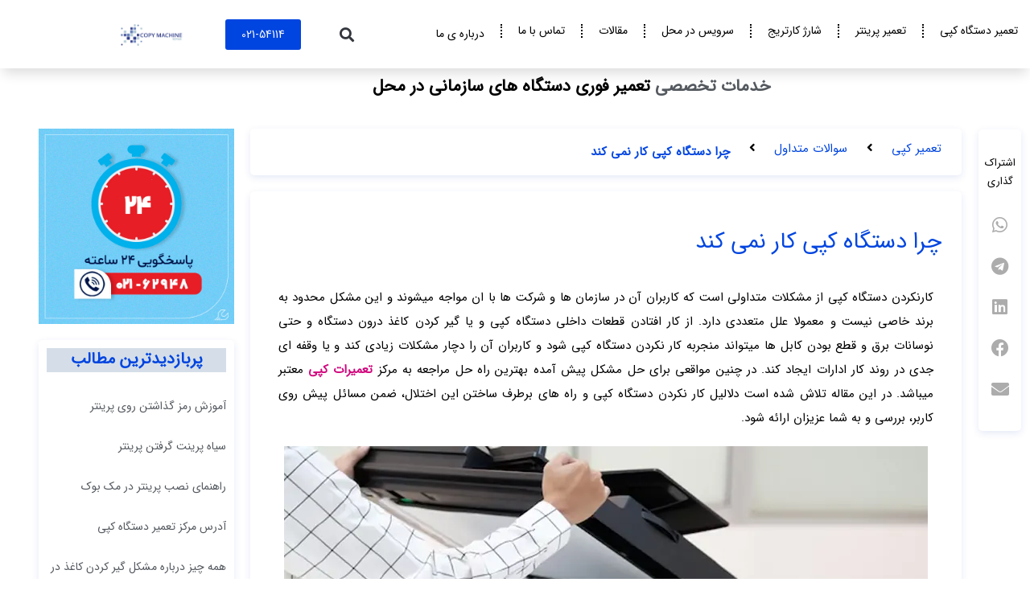

--- FILE ---
content_type: text/html; charset=UTF-8
request_url: https://copymachine.ir/%DA%86%D8%B1%D8%A7-%D8%AF%D8%B3%D8%AA%DA%AF%D8%A7%D9%87-%DA%A9%D9%BE%DB%8C-%DA%A9%D8%A7%D8%B1-%D9%86%D9%85%DB%8C-%DA%A9%D9%86%D8%AF/
body_size: 30205
content:
<!DOCTYPE html>
<html dir="rtl" lang="fa-IR">
<head><meta charset="UTF-8"><script>if(navigator.userAgent.match(/MSIE|Internet Explorer/i)||navigator.userAgent.match(/Trident\/7\..*?rv:11/i)){var href=document.location.href;if(!href.match(/[?&]nowprocket/)){if(href.indexOf("?")==-1){if(href.indexOf("#")==-1){document.location.href=href+"?nowprocket=1"}else{document.location.href=href.replace("#","?nowprocket=1#")}}else{if(href.indexOf("#")==-1){document.location.href=href+"&nowprocket=1"}else{document.location.href=href.replace("#","&nowprocket=1#")}}}}</script><script>class RocketLazyLoadScripts{constructor(){this.triggerEvents=["keydown","mousedown","mousemove","touchmove","touchstart","touchend","wheel"],this.userEventHandler=this._triggerListener.bind(this),this.touchStartHandler=this._onTouchStart.bind(this),this.touchMoveHandler=this._onTouchMove.bind(this),this.touchEndHandler=this._onTouchEnd.bind(this),this.clickHandler=this._onClick.bind(this),this.interceptedClicks=[],window.addEventListener("pageshow",(e=>{this.persisted=e.persisted})),window.addEventListener("DOMContentLoaded",(()=>{this._preconnect3rdParties()})),this.delayedScripts={normal:[],async:[],defer:[]},this.allJQueries=[]}_addUserInteractionListener(e){document.hidden?e._triggerListener():(this.triggerEvents.forEach((t=>window.addEventListener(t,e.userEventHandler,{passive:!0}))),window.addEventListener("touchstart",e.touchStartHandler,{passive:!0}),window.addEventListener("mousedown",e.touchStartHandler),document.addEventListener("visibilitychange",e.userEventHandler))}_removeUserInteractionListener(){this.triggerEvents.forEach((e=>window.removeEventListener(e,this.userEventHandler,{passive:!0}))),document.removeEventListener("visibilitychange",this.userEventHandler)}_onTouchStart(e){"HTML"!==e.target.tagName&&(window.addEventListener("touchend",this.touchEndHandler),window.addEventListener("mouseup",this.touchEndHandler),window.addEventListener("touchmove",this.touchMoveHandler,{passive:!0}),window.addEventListener("mousemove",this.touchMoveHandler),e.target.addEventListener("click",this.clickHandler),this._renameDOMAttribute(e.target,"onclick","rocket-onclick"))}_onTouchMove(e){window.removeEventListener("touchend",this.touchEndHandler),window.removeEventListener("mouseup",this.touchEndHandler),window.removeEventListener("touchmove",this.touchMoveHandler,{passive:!0}),window.removeEventListener("mousemove",this.touchMoveHandler),e.target.removeEventListener("click",this.clickHandler),this._renameDOMAttribute(e.target,"rocket-onclick","onclick")}_onTouchEnd(e){window.removeEventListener("touchend",this.touchEndHandler),window.removeEventListener("mouseup",this.touchEndHandler),window.removeEventListener("touchmove",this.touchMoveHandler,{passive:!0}),window.removeEventListener("mousemove",this.touchMoveHandler)}_onClick(e){e.target.removeEventListener("click",this.clickHandler),this._renameDOMAttribute(e.target,"rocket-onclick","onclick"),this.interceptedClicks.push(e),e.preventDefault(),e.stopPropagation(),e.stopImmediatePropagation()}_replayClicks(){window.removeEventListener("touchstart",this.touchStartHandler,{passive:!0}),window.removeEventListener("mousedown",this.touchStartHandler),this.interceptedClicks.forEach((e=>{e.target.dispatchEvent(new MouseEvent("click",{view:e.view,bubbles:!0,cancelable:!0}))}))}_renameDOMAttribute(e,t,n){e.hasAttribute&&e.hasAttribute(t)&&(event.target.setAttribute(n,event.target.getAttribute(t)),event.target.removeAttribute(t))}_triggerListener(){this._removeUserInteractionListener(this),"loading"===document.readyState?document.addEventListener("DOMContentLoaded",this._loadEverythingNow.bind(this)):this._loadEverythingNow()}_preconnect3rdParties(){let e=[];document.querySelectorAll("script[type=rocketlazyloadscript]").forEach((t=>{if(t.hasAttribute("src")){const n=new URL(t.src).origin;n!==location.origin&&e.push({src:n,crossOrigin:t.crossOrigin||"module"===t.getAttribute("data-rocket-type")})}})),e=[...new Map(e.map((e=>[JSON.stringify(e),e]))).values()],this._batchInjectResourceHints(e,"preconnect")}async _loadEverythingNow(){this.lastBreath=Date.now(),this._delayEventListeners(),this._delayJQueryReady(this),this._handleDocumentWrite(),this._registerAllDelayedScripts(),this._preloadAllScripts(),await this._loadScriptsFromList(this.delayedScripts.normal),await this._loadScriptsFromList(this.delayedScripts.defer),await this._loadScriptsFromList(this.delayedScripts.async);try{await this._triggerDOMContentLoaded(),await this._triggerWindowLoad()}catch(e){}window.dispatchEvent(new Event("rocket-allScriptsLoaded")),this._replayClicks()}_registerAllDelayedScripts(){document.querySelectorAll("script[type=rocketlazyloadscript]").forEach((e=>{e.hasAttribute("src")?e.hasAttribute("async")&&!1!==e.async?this.delayedScripts.async.push(e):e.hasAttribute("defer")&&!1!==e.defer||"module"===e.getAttribute("data-rocket-type")?this.delayedScripts.defer.push(e):this.delayedScripts.normal.push(e):this.delayedScripts.normal.push(e)}))}async _transformScript(e){return await this._littleBreath(),new Promise((t=>{const n=document.createElement("script");[...e.attributes].forEach((e=>{let t=e.nodeName;"type"!==t&&("data-rocket-type"===t&&(t="type"),n.setAttribute(t,e.nodeValue))})),e.hasAttribute("src")?(n.addEventListener("load",t),n.addEventListener("error",t)):(n.text=e.text,t());try{e.parentNode.replaceChild(n,e)}catch(e){t()}}))}async _loadScriptsFromList(e){const t=e.shift();return t?(await this._transformScript(t),this._loadScriptsFromList(e)):Promise.resolve()}_preloadAllScripts(){this._batchInjectResourceHints([...this.delayedScripts.normal,...this.delayedScripts.defer,...this.delayedScripts.async],"preload")}_batchInjectResourceHints(e,t){var n=document.createDocumentFragment();e.forEach((e=>{if(e.src){const i=document.createElement("link");i.href=e.src,i.rel=t,"preconnect"!==t&&(i.as="script"),e.getAttribute&&"module"===e.getAttribute("data-rocket-type")&&(i.crossOrigin=!0),e.crossOrigin&&(i.crossOrigin=e.crossOrigin),n.appendChild(i)}})),document.head.appendChild(n)}_delayEventListeners(){let e={};function t(t,n){!function(t){function n(n){return e[t].eventsToRewrite.indexOf(n)>=0?"rocket-"+n:n}e[t]||(e[t]={originalFunctions:{add:t.addEventListener,remove:t.removeEventListener},eventsToRewrite:[]},t.addEventListener=function(){arguments[0]=n(arguments[0]),e[t].originalFunctions.add.apply(t,arguments)},t.removeEventListener=function(){arguments[0]=n(arguments[0]),e[t].originalFunctions.remove.apply(t,arguments)})}(t),e[t].eventsToRewrite.push(n)}function n(e,t){let n=e[t];Object.defineProperty(e,t,{get:()=>n||function(){},set(i){e["rocket"+t]=n=i}})}t(document,"DOMContentLoaded"),t(window,"DOMContentLoaded"),t(window,"load"),t(window,"pageshow"),t(document,"readystatechange"),n(document,"onreadystatechange"),n(window,"onload"),n(window,"onpageshow")}_delayJQueryReady(e){let t=window.jQuery;Object.defineProperty(window,"jQuery",{get:()=>t,set(n){if(n&&n.fn&&!e.allJQueries.includes(n)){n.fn.ready=n.fn.init.prototype.ready=function(t){e.domReadyFired?t.bind(document)(n):document.addEventListener("rocket-DOMContentLoaded",(()=>t.bind(document)(n)))};const t=n.fn.on;n.fn.on=n.fn.init.prototype.on=function(){if(this[0]===window){function e(e){return e.split(" ").map((e=>"load"===e||0===e.indexOf("load.")?"rocket-jquery-load":e)).join(" ")}"string"==typeof arguments[0]||arguments[0]instanceof String?arguments[0]=e(arguments[0]):"object"==typeof arguments[0]&&Object.keys(arguments[0]).forEach((t=>{delete Object.assign(arguments[0],{[e(t)]:arguments[0][t]})[t]}))}return t.apply(this,arguments),this},e.allJQueries.push(n)}t=n}})}async _triggerDOMContentLoaded(){this.domReadyFired=!0,await this._littleBreath(),document.dispatchEvent(new Event("rocket-DOMContentLoaded")),await this._littleBreath(),window.dispatchEvent(new Event("rocket-DOMContentLoaded")),await this._littleBreath(),document.dispatchEvent(new Event("rocket-readystatechange")),await this._littleBreath(),document.rocketonreadystatechange&&document.rocketonreadystatechange()}async _triggerWindowLoad(){await this._littleBreath(),window.dispatchEvent(new Event("rocket-load")),await this._littleBreath(),window.rocketonload&&window.rocketonload(),await this._littleBreath(),this.allJQueries.forEach((e=>e(window).trigger("rocket-jquery-load"))),await this._littleBreath();const e=new Event("rocket-pageshow");e.persisted=this.persisted,window.dispatchEvent(e),await this._littleBreath(),window.rocketonpageshow&&window.rocketonpageshow({persisted:this.persisted})}_handleDocumentWrite(){const e=new Map;document.write=document.writeln=function(t){const n=document.currentScript,i=document.createRange(),r=n.parentElement;let o=e.get(n);void 0===o&&(o=n.nextSibling,e.set(n,o));const s=document.createDocumentFragment();i.setStart(s,0),s.appendChild(i.createContextualFragment(t)),r.insertBefore(s,o)}}async _littleBreath(){Date.now()-this.lastBreath>45&&(await this._requestAnimFrame(),this.lastBreath=Date.now())}async _requestAnimFrame(){return document.hidden?new Promise((e=>setTimeout(e))):new Promise((e=>requestAnimationFrame(e)))}static run(){const e=new RocketLazyLoadScripts;e._addUserInteractionListener(e)}}RocketLazyLoadScripts.run();</script>
	
	<meta name="viewport" content="width=device-width, initial-scale=1.0, viewport-fit=cover" />		<meta name='robots' content='index, follow, max-image-preview:large, max-snippet:-1, max-video-preview:-1' />

	<!-- This site is optimized with the Yoast SEO Premium plugin v26.6 (Yoast SEO v26.6) - https://yoast.com/wordpress/plugins/seo/ -->
	<title>دلایل کار نکردن دستگاه کپی | چرا دستگاه کپی کار نمی کند | تعمیرات کپی</title>
	<meta name="description" content="دلایل کار نکردن دستگاه کپی ، از متداول ترین دلایل کار نکردن دستگاه کپی گیر کردن کاغذ در آن است که این اتفاق معمولا به دلایلی از قبیل قرار دادن..." />
	<link rel="canonical" href="https://copymachine.ir/چرا-دستگاه-کپی-کار-نمی-کند/" />
	<meta property="og:locale" content="fa_IR" />
	<meta property="og:type" content="article" />
	<meta property="og:title" content="چرا دستگاه کپی کار نمی کند" />
	<meta property="og:description" content="دلایل کار نکردن دستگاه کپی ، از متداول ترین دلایل کار نکردن دستگاه کپی گیر کردن کاغذ در آن است که این اتفاق معمولا به دلایلی از قبیل قرار دادن..." />
	<meta property="og:url" content="https://copymachine.ir/چرا-دستگاه-کپی-کار-نمی-کند/" />
	<meta property="og:site_name" content="مرکز تعمیرات ماشین های اداری" />
	<meta property="article:published_time" content="2019-01-08T17:27:43+00:00" />
	<meta property="article:modified_time" content="2023-09-27T12:55:32+00:00" />
	<meta property="og:image" content="https://copymachine.ir/wp-content/uploads/2019/01/چرا-دستگاه-کپی-کار-نمی-کند1.webp" />
	<meta property="og:image:width" content="800" />
	<meta property="og:image:height" content="400" />
	<meta property="og:image:type" content="image/webp" />
	<meta name="author" content="مدیر" />
	<meta name="twitter:card" content="summary_large_image" />
	<meta name="twitter:label1" content="Written by" />
	<meta name="twitter:data1" content="مدیر" />
	<meta name="twitter:label2" content="Est. reading time" />
	<meta name="twitter:data2" content="4 دقیقه" />
	<script type="application/ld+json" class="yoast-schema-graph">{"@context":"https://schema.org","@graph":[{"@type":"Article","@id":"https://copymachine.ir/%da%86%d8%b1%d8%a7-%d8%af%d8%b3%d8%aa%da%af%d8%a7%d9%87-%da%a9%d9%be%db%8c-%da%a9%d8%a7%d8%b1-%d9%86%d9%85%db%8c-%da%a9%d9%86%d8%af/#article","isPartOf":{"@id":"https://copymachine.ir/%da%86%d8%b1%d8%a7-%d8%af%d8%b3%d8%aa%da%af%d8%a7%d9%87-%da%a9%d9%be%db%8c-%da%a9%d8%a7%d8%b1-%d9%86%d9%85%db%8c-%da%a9%d9%86%d8%af/"},"author":{"name":"مدیر","@id":"https://copymachine.ir/#/schema/person/e654e82e7b6bc474ec123102cf1c4030"},"headline":"چرا دستگاه کپی کار نمی کند","datePublished":"2019-01-08T17:27:43+00:00","dateModified":"2023-09-27T12:55:32+00:00","mainEntityOfPage":{"@id":"https://copymachine.ir/%da%86%d8%b1%d8%a7-%d8%af%d8%b3%d8%aa%da%af%d8%a7%d9%87-%da%a9%d9%be%db%8c-%da%a9%d8%a7%d8%b1-%d9%86%d9%85%db%8c-%da%a9%d9%86%d8%af/"},"wordCount":1,"publisher":{"@id":"https://copymachine.ir/#organization"},"image":{"@id":"https://copymachine.ir/%da%86%d8%b1%d8%a7-%d8%af%d8%b3%d8%aa%da%af%d8%a7%d9%87-%da%a9%d9%be%db%8c-%da%a9%d8%a7%d8%b1-%d9%86%d9%85%db%8c-%da%a9%d9%86%d8%af/#primaryimage"},"thumbnailUrl":"https://copymachine.ir/wp-content/uploads/2019/01/چرا-دستگاه-کپی-کار-نمی-کند1.webp","articleSection":["سوالات متداول"],"inLanguage":"fa-IR"},{"@type":"WebPage","@id":"https://copymachine.ir/%da%86%d8%b1%d8%a7-%d8%af%d8%b3%d8%aa%da%af%d8%a7%d9%87-%da%a9%d9%be%db%8c-%da%a9%d8%a7%d8%b1-%d9%86%d9%85%db%8c-%da%a9%d9%86%d8%af/","url":"https://copymachine.ir/%da%86%d8%b1%d8%a7-%d8%af%d8%b3%d8%aa%da%af%d8%a7%d9%87-%da%a9%d9%be%db%8c-%da%a9%d8%a7%d8%b1-%d9%86%d9%85%db%8c-%da%a9%d9%86%d8%af/","name":"دلایل کار نکردن دستگاه کپی | چرا دستگاه کپی کار نمی کند | تعمیرات کپی","isPartOf":{"@id":"https://copymachine.ir/#website"},"primaryImageOfPage":{"@id":"https://copymachine.ir/%da%86%d8%b1%d8%a7-%d8%af%d8%b3%d8%aa%da%af%d8%a7%d9%87-%da%a9%d9%be%db%8c-%da%a9%d8%a7%d8%b1-%d9%86%d9%85%db%8c-%da%a9%d9%86%d8%af/#primaryimage"},"image":{"@id":"https://copymachine.ir/%da%86%d8%b1%d8%a7-%d8%af%d8%b3%d8%aa%da%af%d8%a7%d9%87-%da%a9%d9%be%db%8c-%da%a9%d8%a7%d8%b1-%d9%86%d9%85%db%8c-%da%a9%d9%86%d8%af/#primaryimage"},"thumbnailUrl":"https://copymachine.ir/wp-content/uploads/2019/01/چرا-دستگاه-کپی-کار-نمی-کند1.webp","datePublished":"2019-01-08T17:27:43+00:00","dateModified":"2023-09-27T12:55:32+00:00","description":"دلایل کار نکردن دستگاه کپی ، از متداول ترین دلایل کار نکردن دستگاه کپی گیر کردن کاغذ در آن است که این اتفاق معمولا به دلایلی از قبیل قرار دادن...","breadcrumb":{"@id":"https://copymachine.ir/%da%86%d8%b1%d8%a7-%d8%af%d8%b3%d8%aa%da%af%d8%a7%d9%87-%da%a9%d9%be%db%8c-%da%a9%d8%a7%d8%b1-%d9%86%d9%85%db%8c-%da%a9%d9%86%d8%af/#breadcrumb"},"inLanguage":"fa-IR","potentialAction":[{"@type":"ReadAction","target":["https://copymachine.ir/%da%86%d8%b1%d8%a7-%d8%af%d8%b3%d8%aa%da%af%d8%a7%d9%87-%da%a9%d9%be%db%8c-%da%a9%d8%a7%d8%b1-%d9%86%d9%85%db%8c-%da%a9%d9%86%d8%af/"]}]},{"@type":"ImageObject","inLanguage":"fa-IR","@id":"https://copymachine.ir/%da%86%d8%b1%d8%a7-%d8%af%d8%b3%d8%aa%da%af%d8%a7%d9%87-%da%a9%d9%be%db%8c-%da%a9%d8%a7%d8%b1-%d9%86%d9%85%db%8c-%da%a9%d9%86%d8%af/#primaryimage","url":"https://copymachine.ir/wp-content/uploads/2019/01/چرا-دستگاه-کپی-کار-نمی-کند1.webp","contentUrl":"https://copymachine.ir/wp-content/uploads/2019/01/چرا-دستگاه-کپی-کار-نمی-کند1.webp","width":800,"height":400,"caption":"چرا دستگاه کپی کار نمی کند"},{"@type":"BreadcrumbList","@id":"https://copymachine.ir/%da%86%d8%b1%d8%a7-%d8%af%d8%b3%d8%aa%da%af%d8%a7%d9%87-%da%a9%d9%be%db%8c-%da%a9%d8%a7%d8%b1-%d9%86%d9%85%db%8c-%da%a9%d9%86%d8%af/#breadcrumb","itemListElement":[{"@type":"ListItem","position":1,"name":"خانه","item":"https://copymachine.ir/"},{"@type":"ListItem","position":2,"name":"چرا دستگاه کپی کار نمی کند"}]},{"@type":"WebSite","@id":"https://copymachine.ir/#website","url":"https://copymachine.ir/","name":"مرکز تعمیرات ماشین های اداری","description":"","publisher":{"@id":"https://copymachine.ir/#organization"},"potentialAction":[{"@type":"SearchAction","target":{"@type":"EntryPoint","urlTemplate":"https://copymachine.ir/?s={search_term_string}"},"query-input":{"@type":"PropertyValueSpecification","valueRequired":true,"valueName":"search_term_string"}}],"inLanguage":"fa-IR"},{"@type":"Organization","@id":"https://copymachine.ir/#organization","name":"تعمیر دستگاه کپی","url":"https://copymachine.ir/","logo":{"@type":"ImageObject","inLanguage":"fa-IR","@id":"https://copymachine.ir/#/schema/logo/image/","url":"https://copymachine.ir/wp-content/uploads/2018/07/rgb-logo.png","contentUrl":"https://copymachine.ir/wp-content/uploads/2018/07/rgb-logo.png","width":"174","height":"60","caption":"تعمیر دستگاه کپی"},"image":{"@id":"https://copymachine.ir/#/schema/logo/image/"},"sameAs":["https://www.instagram.com/iranhardwarecenter/","https://www.linkedin.com/company/iranhardwarecenter"]},{"@type":"Person","@id":"https://copymachine.ir/#/schema/person/e654e82e7b6bc474ec123102cf1c4030","name":"مدیر","image":{"@type":"ImageObject","inLanguage":"fa-IR","@id":"https://copymachine.ir/#/schema/person/image/","url":"https://secure.gravatar.com/avatar/c1b5b83d662d2450ccaac65a3feffcc604af3d0a9f0015c0a99cd7ef5776814a?s=96&d=mm&r=g","contentUrl":"https://secure.gravatar.com/avatar/c1b5b83d662d2450ccaac65a3feffcc604af3d0a9f0015c0a99cd7ef5776814a?s=96&d=mm&r=g","caption":"مدیر"},"url":"https://copymachine.ir/author/admin/"}]}</script>
	<!-- / Yoast SEO Premium plugin. -->


<link rel='dns-prefetch' href='//cdnjs.cloudflare.com' />

<link rel="alternate" title="oEmbed (JSON)" type="application/json+oembed" href="https://copymachine.ir/wp-json/oembed/1.0/embed?url=https%3A%2F%2Fcopymachine.ir%2F%25da%2586%25d8%25b1%25d8%25a7-%25d8%25af%25d8%25b3%25d8%25aa%25da%25af%25d8%25a7%25d9%2587-%25da%25a9%25d9%25be%25db%258c-%25da%25a9%25d8%25a7%25d8%25b1-%25d9%2586%25d9%2585%25db%258c-%25da%25a9%25d9%2586%25d8%25af%2F" />
<link rel="alternate" title="oEmbed (XML)" type="text/xml+oembed" href="https://copymachine.ir/wp-json/oembed/1.0/embed?url=https%3A%2F%2Fcopymachine.ir%2F%25da%2586%25d8%25b1%25d8%25a7-%25d8%25af%25d8%25b3%25d8%25aa%25da%25af%25d8%25a7%25d9%2587-%25da%25a9%25d9%25be%25db%258c-%25da%25a9%25d8%25a7%25d8%25b1-%25d9%2586%25d9%2585%25db%258c-%25da%25a9%25d9%2586%25d8%25af%2F&#038;format=xml" />
<meta name="viewport" content="width=device-width, initial-scale=1"><meta name="SKYPE_TOOLBAR" content="SKYPE_TOOLBAR_PARSER_COMPATIBLE"><meta name="theme-color" content="#222222"><meta property="og:title" content="چرا دستگاه کپی کار نمی کند"><meta property="og:type" content="article"><meta property="og:url" content="https://copymachine.ir/%DA%86%D8%B1%D8%A7-%D8%AF%D8%B3%D8%AA%DA%AF%D8%A7%D9%87-%DA%A9%D9%BE%DB%8C-%DA%A9%D8%A7%D8%B1-%D9%86%D9%85%DB%8C-%DA%A9%D9%86%D8%AF/"><meta property="og:image" itemprop="image" content="https://copymachine.ir/wp-content/uploads/2019/01/چرا-دستگاه-کپی-کار-نمی-کند1.webp"><style id='wp-img-auto-sizes-contain-inline-css' type='text/css'>
img:is([sizes=auto i],[sizes^="auto," i]){contain-intrinsic-size:3000px 1500px}
/*# sourceURL=wp-img-auto-sizes-contain-inline-css */
</style>
<style id='wp-emoji-styles-inline-css' type='text/css'>

	img.wp-smiley, img.emoji {
		display: inline !important;
		border: none !important;
		box-shadow: none !important;
		height: 1em !important;
		width: 1em !important;
		margin: 0 0.07em !important;
		vertical-align: -0.1em !important;
		background: none !important;
		padding: 0 !important;
	}
/*# sourceURL=wp-emoji-styles-inline-css */
</style>
<style id='classic-theme-styles-inline-css' type='text/css'>
/*! This file is auto-generated */
.wp-block-button__link{color:#fff;background-color:#32373c;border-radius:9999px;box-shadow:none;text-decoration:none;padding:calc(.667em + 2px) calc(1.333em + 2px);font-size:1.125em}.wp-block-file__button{background:#32373c;color:#fff;text-decoration:none}
/*# sourceURL=/wp-includes/css/classic-themes.min.css */
</style>
<style id='global-styles-inline-css' type='text/css'>
:root{--wp--preset--aspect-ratio--square: 1;--wp--preset--aspect-ratio--4-3: 4/3;--wp--preset--aspect-ratio--3-4: 3/4;--wp--preset--aspect-ratio--3-2: 3/2;--wp--preset--aspect-ratio--2-3: 2/3;--wp--preset--aspect-ratio--16-9: 16/9;--wp--preset--aspect-ratio--9-16: 9/16;--wp--preset--color--black: #000000;--wp--preset--color--cyan-bluish-gray: #abb8c3;--wp--preset--color--white: #ffffff;--wp--preset--color--pale-pink: #f78da7;--wp--preset--color--vivid-red: #cf2e2e;--wp--preset--color--luminous-vivid-orange: #ff6900;--wp--preset--color--luminous-vivid-amber: #fcb900;--wp--preset--color--light-green-cyan: #7bdcb5;--wp--preset--color--vivid-green-cyan: #00d084;--wp--preset--color--pale-cyan-blue: #8ed1fc;--wp--preset--color--vivid-cyan-blue: #0693e3;--wp--preset--color--vivid-purple: #9b51e0;--wp--preset--gradient--vivid-cyan-blue-to-vivid-purple: linear-gradient(135deg,rgb(6,147,227) 0%,rgb(155,81,224) 100%);--wp--preset--gradient--light-green-cyan-to-vivid-green-cyan: linear-gradient(135deg,rgb(122,220,180) 0%,rgb(0,208,130) 100%);--wp--preset--gradient--luminous-vivid-amber-to-luminous-vivid-orange: linear-gradient(135deg,rgb(252,185,0) 0%,rgb(255,105,0) 100%);--wp--preset--gradient--luminous-vivid-orange-to-vivid-red: linear-gradient(135deg,rgb(255,105,0) 0%,rgb(207,46,46) 100%);--wp--preset--gradient--very-light-gray-to-cyan-bluish-gray: linear-gradient(135deg,rgb(238,238,238) 0%,rgb(169,184,195) 100%);--wp--preset--gradient--cool-to-warm-spectrum: linear-gradient(135deg,rgb(74,234,220) 0%,rgb(151,120,209) 20%,rgb(207,42,186) 40%,rgb(238,44,130) 60%,rgb(251,105,98) 80%,rgb(254,248,76) 100%);--wp--preset--gradient--blush-light-purple: linear-gradient(135deg,rgb(255,206,236) 0%,rgb(152,150,240) 100%);--wp--preset--gradient--blush-bordeaux: linear-gradient(135deg,rgb(254,205,165) 0%,rgb(254,45,45) 50%,rgb(107,0,62) 100%);--wp--preset--gradient--luminous-dusk: linear-gradient(135deg,rgb(255,203,112) 0%,rgb(199,81,192) 50%,rgb(65,88,208) 100%);--wp--preset--gradient--pale-ocean: linear-gradient(135deg,rgb(255,245,203) 0%,rgb(182,227,212) 50%,rgb(51,167,181) 100%);--wp--preset--gradient--electric-grass: linear-gradient(135deg,rgb(202,248,128) 0%,rgb(113,206,126) 100%);--wp--preset--gradient--midnight: linear-gradient(135deg,rgb(2,3,129) 0%,rgb(40,116,252) 100%);--wp--preset--font-size--small: 13px;--wp--preset--font-size--medium: 20px;--wp--preset--font-size--large: 36px;--wp--preset--font-size--x-large: 42px;--wp--preset--spacing--20: 0.44rem;--wp--preset--spacing--30: 0.67rem;--wp--preset--spacing--40: 1rem;--wp--preset--spacing--50: 1.5rem;--wp--preset--spacing--60: 2.25rem;--wp--preset--spacing--70: 3.38rem;--wp--preset--spacing--80: 5.06rem;--wp--preset--shadow--natural: 6px 6px 9px rgba(0, 0, 0, 0.2);--wp--preset--shadow--deep: 12px 12px 50px rgba(0, 0, 0, 0.4);--wp--preset--shadow--sharp: 6px 6px 0px rgba(0, 0, 0, 0.2);--wp--preset--shadow--outlined: 6px 6px 0px -3px rgb(255, 255, 255), 6px 6px rgb(0, 0, 0);--wp--preset--shadow--crisp: 6px 6px 0px rgb(0, 0, 0);}:where(.is-layout-flex){gap: 0.5em;}:where(.is-layout-grid){gap: 0.5em;}body .is-layout-flex{display: flex;}.is-layout-flex{flex-wrap: wrap;align-items: center;}.is-layout-flex > :is(*, div){margin: 0;}body .is-layout-grid{display: grid;}.is-layout-grid > :is(*, div){margin: 0;}:where(.wp-block-columns.is-layout-flex){gap: 2em;}:where(.wp-block-columns.is-layout-grid){gap: 2em;}:where(.wp-block-post-template.is-layout-flex){gap: 1.25em;}:where(.wp-block-post-template.is-layout-grid){gap: 1.25em;}.has-black-color{color: var(--wp--preset--color--black) !important;}.has-cyan-bluish-gray-color{color: var(--wp--preset--color--cyan-bluish-gray) !important;}.has-white-color{color: var(--wp--preset--color--white) !important;}.has-pale-pink-color{color: var(--wp--preset--color--pale-pink) !important;}.has-vivid-red-color{color: var(--wp--preset--color--vivid-red) !important;}.has-luminous-vivid-orange-color{color: var(--wp--preset--color--luminous-vivid-orange) !important;}.has-luminous-vivid-amber-color{color: var(--wp--preset--color--luminous-vivid-amber) !important;}.has-light-green-cyan-color{color: var(--wp--preset--color--light-green-cyan) !important;}.has-vivid-green-cyan-color{color: var(--wp--preset--color--vivid-green-cyan) !important;}.has-pale-cyan-blue-color{color: var(--wp--preset--color--pale-cyan-blue) !important;}.has-vivid-cyan-blue-color{color: var(--wp--preset--color--vivid-cyan-blue) !important;}.has-vivid-purple-color{color: var(--wp--preset--color--vivid-purple) !important;}.has-black-background-color{background-color: var(--wp--preset--color--black) !important;}.has-cyan-bluish-gray-background-color{background-color: var(--wp--preset--color--cyan-bluish-gray) !important;}.has-white-background-color{background-color: var(--wp--preset--color--white) !important;}.has-pale-pink-background-color{background-color: var(--wp--preset--color--pale-pink) !important;}.has-vivid-red-background-color{background-color: var(--wp--preset--color--vivid-red) !important;}.has-luminous-vivid-orange-background-color{background-color: var(--wp--preset--color--luminous-vivid-orange) !important;}.has-luminous-vivid-amber-background-color{background-color: var(--wp--preset--color--luminous-vivid-amber) !important;}.has-light-green-cyan-background-color{background-color: var(--wp--preset--color--light-green-cyan) !important;}.has-vivid-green-cyan-background-color{background-color: var(--wp--preset--color--vivid-green-cyan) !important;}.has-pale-cyan-blue-background-color{background-color: var(--wp--preset--color--pale-cyan-blue) !important;}.has-vivid-cyan-blue-background-color{background-color: var(--wp--preset--color--vivid-cyan-blue) !important;}.has-vivid-purple-background-color{background-color: var(--wp--preset--color--vivid-purple) !important;}.has-black-border-color{border-color: var(--wp--preset--color--black) !important;}.has-cyan-bluish-gray-border-color{border-color: var(--wp--preset--color--cyan-bluish-gray) !important;}.has-white-border-color{border-color: var(--wp--preset--color--white) !important;}.has-pale-pink-border-color{border-color: var(--wp--preset--color--pale-pink) !important;}.has-vivid-red-border-color{border-color: var(--wp--preset--color--vivid-red) !important;}.has-luminous-vivid-orange-border-color{border-color: var(--wp--preset--color--luminous-vivid-orange) !important;}.has-luminous-vivid-amber-border-color{border-color: var(--wp--preset--color--luminous-vivid-amber) !important;}.has-light-green-cyan-border-color{border-color: var(--wp--preset--color--light-green-cyan) !important;}.has-vivid-green-cyan-border-color{border-color: var(--wp--preset--color--vivid-green-cyan) !important;}.has-pale-cyan-blue-border-color{border-color: var(--wp--preset--color--pale-cyan-blue) !important;}.has-vivid-cyan-blue-border-color{border-color: var(--wp--preset--color--vivid-cyan-blue) !important;}.has-vivid-purple-border-color{border-color: var(--wp--preset--color--vivid-purple) !important;}.has-vivid-cyan-blue-to-vivid-purple-gradient-background{background: var(--wp--preset--gradient--vivid-cyan-blue-to-vivid-purple) !important;}.has-light-green-cyan-to-vivid-green-cyan-gradient-background{background: var(--wp--preset--gradient--light-green-cyan-to-vivid-green-cyan) !important;}.has-luminous-vivid-amber-to-luminous-vivid-orange-gradient-background{background: var(--wp--preset--gradient--luminous-vivid-amber-to-luminous-vivid-orange) !important;}.has-luminous-vivid-orange-to-vivid-red-gradient-background{background: var(--wp--preset--gradient--luminous-vivid-orange-to-vivid-red) !important;}.has-very-light-gray-to-cyan-bluish-gray-gradient-background{background: var(--wp--preset--gradient--very-light-gray-to-cyan-bluish-gray) !important;}.has-cool-to-warm-spectrum-gradient-background{background: var(--wp--preset--gradient--cool-to-warm-spectrum) !important;}.has-blush-light-purple-gradient-background{background: var(--wp--preset--gradient--blush-light-purple) !important;}.has-blush-bordeaux-gradient-background{background: var(--wp--preset--gradient--blush-bordeaux) !important;}.has-luminous-dusk-gradient-background{background: var(--wp--preset--gradient--luminous-dusk) !important;}.has-pale-ocean-gradient-background{background: var(--wp--preset--gradient--pale-ocean) !important;}.has-electric-grass-gradient-background{background: var(--wp--preset--gradient--electric-grass) !important;}.has-midnight-gradient-background{background: var(--wp--preset--gradient--midnight) !important;}.has-small-font-size{font-size: var(--wp--preset--font-size--small) !important;}.has-medium-font-size{font-size: var(--wp--preset--font-size--medium) !important;}.has-large-font-size{font-size: var(--wp--preset--font-size--large) !important;}.has-x-large-font-size{font-size: var(--wp--preset--font-size--x-large) !important;}
:where(.wp-block-post-template.is-layout-flex){gap: 1.25em;}:where(.wp-block-post-template.is-layout-grid){gap: 1.25em;}
:where(.wp-block-term-template.is-layout-flex){gap: 1.25em;}:where(.wp-block-term-template.is-layout-grid){gap: 1.25em;}
:where(.wp-block-columns.is-layout-flex){gap: 2em;}:where(.wp-block-columns.is-layout-grid){gap: 2em;}
:root :where(.wp-block-pullquote){font-size: 1.5em;line-height: 1.6;}
/*# sourceURL=global-styles-inline-css */
</style>
<link rel='stylesheet' id='kk-star-ratings-css' href='https://copymachine.ir/wp-content/plugins/kk-star-ratings/src/core/public/css/kk-star-ratings.min.css?ver=5.4.10.3' type='text/css' media='all' />
<link data-minify="1" rel='stylesheet' id='buttonizer_frontend_style-css' href='https://copymachine.ir/wp-content/cache/min/1/wp-content/plugins/buttonizer-multifunctional-button/assets/legacy/frontend.css?ver=1766814282' type='text/css' media='all' />
<link data-minify="1" rel='stylesheet' id='buttonizer-icon-library-css' href='https://copymachine.ir/wp-content/cache/min/1/ajax/libs/font-awesome/5.15.4/css/all.min.css?ver=1766814283' type='text/css' media='all' crossorigin='anonymous' />
<link rel='stylesheet' id='cmplz-general-css' href='https://copymachine.ir/wp-content/plugins/complianz-gdpr/assets/css/cookieblocker.min.css?ver=1765953123' type='text/css' media='all' />
<link rel='stylesheet' id='elementor-frontend-css' href='https://copymachine.ir/wp-content/plugins/elementor/assets/css/frontend.min.css?ver=3.34.0' type='text/css' media='all' />
<link rel='stylesheet' id='widget-search-form-css' href='https://copymachine.ir/wp-content/plugins/elementor-pro/assets/css/widget-search-form-rtl.min.css?ver=3.34.0' type='text/css' media='all' />
<link rel='stylesheet' id='elementor-icons-shared-0-css' href='https://copymachine.ir/wp-content/plugins/elementor/assets/lib/font-awesome/css/fontawesome.min.css?ver=5.15.3' type='text/css' media='all' />
<link data-minify="1" rel='stylesheet' id='elementor-icons-fa-solid-css' href='https://copymachine.ir/wp-content/cache/min/1/wp-content/plugins/elementor/assets/lib/font-awesome/css/solid.min.css?ver=1766814283' type='text/css' media='all' />
<link rel='stylesheet' id='widget-image-css' href='https://copymachine.ir/wp-content/plugins/elementor/assets/css/widget-image-rtl.min.css?ver=3.34.0' type='text/css' media='all' />
<link rel='stylesheet' id='e-sticky-css' href='https://copymachine.ir/wp-content/plugins/elementor-pro/assets/css/modules/sticky.min.css?ver=3.34.0' type='text/css' media='all' />
<link rel='stylesheet' id='widget-heading-css' href='https://copymachine.ir/wp-content/plugins/elementor/assets/css/widget-heading-rtl.min.css?ver=3.34.0' type='text/css' media='all' />
<link rel='stylesheet' id='widget-icon-box-css' href='https://copymachine.ir/wp-content/plugins/elementor/assets/css/widget-icon-box-rtl.min.css?ver=3.34.0' type='text/css' media='all' />
<link rel='stylesheet' id='widget-divider-css' href='https://copymachine.ir/wp-content/plugins/elementor/assets/css/widget-divider-rtl.min.css?ver=3.34.0' type='text/css' media='all' />
<link rel='stylesheet' id='widget-animated-headline-css' href='https://copymachine.ir/wp-content/plugins/elementor-pro/assets/css/widget-animated-headline-rtl.min.css?ver=3.34.0' type='text/css' media='all' />
<link rel='stylesheet' id='widget-share-buttons-css' href='https://copymachine.ir/wp-content/plugins/elementor-pro/assets/css/widget-share-buttons-rtl.min.css?ver=3.34.0' type='text/css' media='all' />
<link rel='stylesheet' id='e-apple-webkit-css' href='https://copymachine.ir/wp-content/plugins/elementor/assets/css/conditionals/apple-webkit.min.css?ver=3.34.0' type='text/css' media='all' />
<link data-minify="1" rel='stylesheet' id='elementor-icons-fa-brands-css' href='https://copymachine.ir/wp-content/cache/min/1/wp-content/plugins/elementor/assets/lib/font-awesome/css/brands.min.css?ver=1766814350' type='text/css' media='all' />
<link data-minify="1" rel='stylesheet' id='elementor-icons-css' href='https://copymachine.ir/wp-content/cache/min/1/wp-content/plugins/elementor/assets/lib/eicons/css/elementor-icons.min.css?ver=1766814283' type='text/css' media='all' />
<link rel='stylesheet' id='elementor-post-30181-css' href='https://copymachine.ir/wp-content/uploads/elementor/css/post-30181.css?ver=1766814264' type='text/css' media='all' />
<link rel='stylesheet' id='powerpack-frontend-css' href='https://copymachine.ir/wp-content/plugins/powerpack-elements/assets/css/min/frontend-rtl.min.css?ver=2.10.1' type='text/css' media='all' />
<link data-minify="1" rel='stylesheet' id='jet-tricks-frontend-css' href='https://copymachine.ir/wp-content/cache/min/1/wp-content/plugins/jet-tricks/assets/css/jet-tricks-frontend.css?ver=1766814283' type='text/css' media='all' />
<link rel='stylesheet' id='elementor-post-1498-css' href='https://copymachine.ir/wp-content/uploads/elementor/css/post-1498.css?ver=1766926028' type='text/css' media='all' />
<link rel='stylesheet' id='elementor-post-31641-css' href='https://copymachine.ir/wp-content/uploads/elementor/css/post-31641.css?ver=1766814266' type='text/css' media='all' />
<link rel='stylesheet' id='elementor-post-31665-css' href='https://copymachine.ir/wp-content/uploads/elementor/css/post-31665.css?ver=1766814266' type='text/css' media='all' />
<link rel='stylesheet' id='elementor-post-31701-css' href='https://copymachine.ir/wp-content/uploads/elementor/css/post-31701.css?ver=1766814328' type='text/css' media='all' />
<link rel='stylesheet' id='us-style-css' href='//copymachine.ir/wp-content/themes/Impreza/css/style.min.css?ver=7.8.4' type='text/css' media='all' />
<link rel='stylesheet' id='us-rtl-css' href='//copymachine.ir/wp-content/themes/Impreza/common/css/rtl.min.css?ver=7.8.4' type='text/css' media='all' />
<link rel='stylesheet' id='us-responsive-css' href='//copymachine.ir/wp-content/themes/Impreza/common/css/responsive.min.css?ver=7.8.4' type='text/css' media='all' />
<link data-minify="1" rel='stylesheet' id='theme-style-css' href='https://copymachine.ir/wp-content/cache/min/1/wp-content/themes/Impreza-child/style.css?ver=1766814284' type='text/css' media='all' />
<script type="text/javascript" id="jquery-core-js-extra">window.addEventListener('DOMContentLoaded', function() {
/* <![CDATA[ */
var pp = {"ajax_url":"https://copymachine.ir/wp-admin/admin-ajax.php"};
//# sourceURL=jquery-core-js-extra
/* ]]> */
});</script>
<script type="rocketlazyloadscript" data-rocket-type="text/javascript" src="https://copymachine.ir/wp-includes/js/jquery/jquery.min.js?ver=3.7.1" id="jquery-core-js" defer></script>
<script type="rocketlazyloadscript" data-rocket-type="text/javascript" src="https://copymachine.ir/wp-includes/js/jquery/jquery-migrate.min.js?ver=3.4.1" id="jquery-migrate-js" defer></script>
<link rel="https://api.w.org/" href="https://copymachine.ir/wp-json/" /><link rel="alternate" title="JSON" type="application/json" href="https://copymachine.ir/wp-json/wp/v2/posts/1498" /><link rel="EditURI" type="application/rsd+xml" title="RSD" href="https://copymachine.ir/xmlrpc.php?rsd" />
	<script type="rocketlazyloadscript">
		if ( !/Android|webOS|iPhone|iPad|iPod|BlackBerry|IEMobile|Opera Mini/i.test( navigator.userAgent ) ) {
			var root = document.getElementsByTagName( 'html' )[ 0 ]
			root.className += " no-touch";
		}
	</script>
	<meta name="generator" content="Elementor 3.34.0; features: additional_custom_breakpoints; settings: css_print_method-external, google_font-enabled, font_display-optional">
			<style>
				.e-con.e-parent:nth-of-type(n+4):not(.e-lazyloaded):not(.e-no-lazyload),
				.e-con.e-parent:nth-of-type(n+4):not(.e-lazyloaded):not(.e-no-lazyload) * {
					background-image: none !important;
				}
				@media screen and (max-height: 1024px) {
					.e-con.e-parent:nth-of-type(n+3):not(.e-lazyloaded):not(.e-no-lazyload),
					.e-con.e-parent:nth-of-type(n+3):not(.e-lazyloaded):not(.e-no-lazyload) * {
						background-image: none !important;
					}
				}
				@media screen and (max-height: 640px) {
					.e-con.e-parent:nth-of-type(n+2):not(.e-lazyloaded):not(.e-no-lazyload),
					.e-con.e-parent:nth-of-type(n+2):not(.e-lazyloaded):not(.e-no-lazyload) * {
						background-image: none !important;
					}
				}
			</style>
			<link rel="icon" href="https://copymachine.ir/wp-content/uploads/2021/02/rgb-logo-50x50.png" sizes="32x32" />
<link rel="icon" href="https://copymachine.ir/wp-content/uploads/2021/02/rgb-logo.png" sizes="192x192" />
<link rel="apple-touch-icon" href="https://copymachine.ir/wp-content/uploads/2021/02/rgb-logo.png" />
<meta name="msapplication-TileImage" content="https://copymachine.ir/wp-content/uploads/2021/02/rgb-logo.png" />
<noscript><style id="rocket-lazyload-nojs-css">.rll-youtube-player, [data-lazy-src]{display:none !important;}</style></noscript></head>
<body data-rsssl=1 class="rtl wp-singular post-template-default single single-post postid-1498 single-format-standard wp-embed-responsive wp-theme-Impreza wp-child-theme-Impreza-child elementor-default elementor-template-full-width elementor-kit-30181 elementor-page elementor-page-1498 elementor-page-31701">
		<header data-elementor-type="header" data-elementor-id="31641" class="elementor elementor-31641 elementor-location-header" data-elementor-post-type="elementor_library">
					<section class="elementor-section elementor-top-section elementor-element elementor-element-79f158b elementor-section-height-min-height elementor-section-boxed elementor-section-height-default elementor-section-items-middle" data-id="79f158b" data-element_type="section" data-settings="{&quot;background_background&quot;:&quot;classic&quot;,&quot;sticky&quot;:&quot;top&quot;,&quot;sticky_effects_offset&quot;:100,&quot;sticky_on&quot;:[&quot;desktop&quot;,&quot;tablet&quot;,&quot;mobile&quot;],&quot;sticky_offset&quot;:0,&quot;sticky_anchor_link_offset&quot;:0}">
						<div class="elementor-container elementor-column-gap-default">
					<div class="elementor-column elementor-col-100 elementor-top-column elementor-element elementor-element-7eb218c" data-id="7eb218c" data-element_type="column">
			<div class="elementor-widget-wrap elementor-element-populated">
						<section class="elementor-section elementor-inner-section elementor-element elementor-element-c3953fb elementor-section-boxed elementor-section-height-default elementor-section-height-default" data-id="c3953fb" data-element_type="section">
						<div class="elementor-container elementor-column-gap-default">
					<div class="elementor-column elementor-col-25 elementor-inner-column elementor-element elementor-element-cfb8020" data-id="cfb8020" data-element_type="column">
			<div class="elementor-widget-wrap elementor-element-populated">
						<div class="elementor-element elementor-element-14495f2 elementor-widget elementor-widget-pp-advanced-menu" data-id="14495f2" data-element_type="widget" data-settings="{&quot;menu_type&quot;:&quot;off-canvas&quot;,&quot;layout&quot;:&quot;horizontal&quot;,&quot;show_submenu_on&quot;:&quot;hover&quot;,&quot;submenu_icon&quot;:{&quot;value&quot;:&quot;&lt;i class=\&quot;fas fa-caret-down\&quot;&gt;&lt;\/i&gt;&quot;,&quot;library&quot;:&quot;fa-solid&quot;},&quot;onepage_menu&quot;:&quot;no&quot;,&quot;toggle&quot;:&quot;icon&quot;,&quot;toggle_icon_type&quot;:&quot;hamburger&quot;}" data-widget_type="pp-advanced-menu.default">
				<div class="elementor-widget-container">
					
				<div class="pp-advanced-menu-main-wrapper pp-advanced-menu__align-left pp-advanced-menu--dropdown-tablet pp-advanced-menu--type-off-canvas pp-advanced-menu__text-align- pp-advanced-menu--toggle pp-advanced-menu--icon">
								<nav id="pp-menu-14495f2" class="pp-advanced-menu--main pp-advanced-menu__container pp-advanced-menu--layout-horizontal pp--pointer-none" data-settings="{&quot;menu_id&quot;:&quot;14495f2&quot;,&quot;breakpoint&quot;:&quot;tablet&quot;,&quot;full_width&quot;:false}"><ul id="menu-%d9%85%d9%86%d9%88-%d8%a7%d8%b5%d9%84%db%8c" class="pp-advanced-menu"><li class="menu-item menu-item-type-post_type menu-item-object-page menu-item-home menu-item-has-children menu-item-11"><a href="https://copymachine.ir/" class="pp-menu-item">تعمیر دستگاه کپی</a>
<ul class="sub-menu pp-advanced-menu--dropdown">
	<li class="menu-item menu-item-type-custom menu-item-object-custom menu-item-32993"><a href="https://copymachine.ir/sharp-copier-repair/" class="pp-sub-item">تعمیر کپی شارپ</a></li>
	<li class="menu-item menu-item-type-custom menu-item-object-custom menu-item-33001"><a href="https://copymachine.ir/ricoh-copier-repair/" class="pp-sub-item">تعمیر کپی ریکو</a></li>
	<li class="menu-item menu-item-type-custom menu-item-object-custom menu-item-32998"><a href="https://copymachine.ir/xerox-copier-repair-services/" class="pp-sub-item">تعمیر کپی زیراکس</a></li>
	<li class="menu-item menu-item-type-custom menu-item-object-custom menu-item-32996"><a href="https://copymachine.ir/%D8%AA%D8%B9%D9%85%DB%8C%D8%B1%D8%A7%D8%AA-%DA%A9%D9%BE%DB%8C-%D8%AA%D9%88%D8%B4%DB%8C%D8%A8%D8%A7/" class="pp-sub-item">تعمیر کپی توشیبا</a></li>
	<li class="menu-item menu-item-type-custom menu-item-object-custom menu-item-32997"><a href="https://copymachine.ir/%D8%AA%D8%B9%D9%85%DB%8C%D8%B1%D8%A7%D8%AA-%DA%A9%D9%BE%DB%8C-%DA%A9%DB%8C%D9%88%D8%B3%D8%B1%D8%A7/" class="pp-sub-item">تعمیر کپی کیوسرا</a></li>
	<li class="menu-item menu-item-type-custom menu-item-object-custom menu-item-33002"><a href="https://copymachine.ir/%D9%85%D8%B1%DA%A9%D8%B2-%D8%AA%D8%B9%D9%85%DB%8C%D8%B1%D8%A7%D8%AA-%DA%A9%D9%BE%DB%8C-%DA%A9%D9%88%D9%86%DB%8C%DA%A9%D8%A7-%D9%85%DB%8C%D9%86%D9%88%D9%84%D8%AA%D8%A7/" class="pp-sub-item">تعمیر کپی کونیکا</a></li>
	<li class="menu-item menu-item-type-custom menu-item-object-custom menu-item-32999"><a href="https://copymachine.ir/%D8%AA%D8%B9%D9%85%DB%8C%D8%B1%D8%A7%D8%AA-%D8%AF%D8%B3%D8%AA%DA%AF%D8%A7%D9%87-%DA%A9%D9%BE%DB%8C-%D9%BE%D8%A7%D9%86%D8%A7%D8%B3%D9%88%D9%86%DB%8C%DA%A9/" class="pp-sub-item">تعمیر کپی پاناسونیک</a></li>
	<li class="menu-item menu-item-type-custom menu-item-object-custom menu-item-33000"><a href="https://copymachine.ir/samsung-copier-repair/" class="pp-sub-item">تعمیر کپی سامسونگ</a></li>
	<li class="menu-item menu-item-type-post_type menu-item-object-post menu-item-has-children menu-item-2770"><a href="https://copymachine.ir/%d8%a7%d8%b1%d9%88%d8%b1%d9%87%d8%a7%db%8c-%d8%af%d8%b3%d8%aa%da%af%d8%a7%d9%87-%da%a9%d9%be%db%8c/" class="pp-sub-item">ارورهای دستگاه کپی</a>
	<ul class="sub-menu pp-advanced-menu--dropdown">
		<li class="menu-item menu-item-type-post_type menu-item-object-post menu-item-5305"><a href="https://copymachine.ir/ricoh-copy-machine-errors/" class="pp-sub-item">ارورهای خطا دستگاه کپی ریکو</a></li>
	</ul>
</li>
</ul>
</li>
<li class="menu-item menu-item-type-post_type menu-item-object-post menu-item-has-children menu-item-34827"><a href="https://copymachine.ir/printer-repairs/" class="pp-menu-item">تعمیر پرینتر</a>
<ul class="sub-menu pp-advanced-menu--dropdown">
	<li class="menu-item menu-item-type-post_type menu-item-object-post menu-item-50601"><a href="https://copymachine.ir/printer-repair-in-mashhad/" class="pp-sub-item">تعمیر پرینتر در مشهد</a></li>
	<li class="menu-item menu-item-type-post_type menu-item-object-post menu-item-50602"><a href="https://copymachine.ir/epson-printer-repair/" class="pp-sub-item">تعمیر پرینتر اپسون</a></li>
	<li class="menu-item menu-item-type-post_type menu-item-object-post menu-item-50606"><a href="https://copymachine.ir/toshiba-printer-repair/" class="pp-sub-item">تعمیر پرینتر توشیبا در محل</a></li>
	<li class="menu-item menu-item-type-post_type menu-item-object-post menu-item-50607"><a href="https://copymachine.ir/%d8%aa%d8%b9%d9%85%db%8c%d8%b1-%d9%be%d8%b1%db%8c%d9%86%d8%aa%d8%b1-%da%a9%d9%88%d9%86%db%8c%da%a9%d8%a7-%d9%85%db%8c%d9%86%d9%88%d9%84%d8%aa%d8%a7-%d8%af%d8%b1-%d9%85%d8%ad%d9%84/" class="pp-sub-item">تعمیر پرینتر کونیکا مینولتا در محل</a></li>
	<li class="menu-item menu-item-type-post_type menu-item-object-page menu-item-50618"><a href="https://copymachine.ir/%d8%aa%d8%b9%d9%85%db%8c%d8%b1%d8%a7%d8%aa-%d9%be%d8%b1%db%8c%d9%86%d8%aa%d8%b1-%d9%be%d8%a7%d9%86%d8%a7%d8%b3%d9%88%d9%86%db%8c%da%a9/" class="pp-sub-item">تعمیرات پرینتر پاناسونیک</a></li>
	<li class="menu-item menu-item-type-post_type menu-item-object-page menu-item-50619"><a href="https://copymachine.ir/%d8%aa%d8%b9%d9%85%db%8c%d8%b1%d8%a7%d8%aa-%d9%be%d8%b1%db%8c%d9%86%d8%aa%d8%b1-%d8%b1%db%8c%da%a9%d9%88/" class="pp-sub-item">تعمیرات پرینتر ریکو</a></li>
	<li class="menu-item menu-item-type-post_type menu-item-object-page menu-item-50620"><a href="https://copymachine.ir/%d8%aa%d8%b9%d9%85%db%8c%d8%b1%d8%a7%d8%aa-%d9%be%d8%b1%db%8c%d9%86%d8%aa%d8%b1-%d8%b2%db%8c%d8%b1%d8%a7%da%a9%d8%b3/" class="pp-sub-item">تعمیرات پرینتر زیراکس</a></li>
	<li class="menu-item menu-item-type-post_type menu-item-object-page menu-item-50621"><a href="https://copymachine.ir/%d8%aa%d8%b9%d9%85%db%8c%d8%b1%d8%a7%d8%aa-%d9%be%d8%b1%db%8c%d9%86%d8%aa%d8%b1-%d8%b3%d8%a7%d9%85%d8%b3%d9%88%d9%86%da%af/" class="pp-sub-item">تعمیرات پرینتر سامسونگ</a></li>
	<li class="menu-item menu-item-type-post_type menu-item-object-page menu-item-50622"><a href="https://copymachine.ir/%d8%aa%d8%b9%d9%85%db%8c%d8%b1%d8%a7%d8%aa-%d9%be%d8%b1%db%8c%d9%86%d8%aa%d8%b1-%da%a9%d8%a7%d9%86%d9%86/" class="pp-sub-item">تعمیرات پرینتر کانن</a></li>
	<li class="menu-item menu-item-type-post_type menu-item-object-page menu-item-50624"><a href="https://copymachine.ir/%d8%aa%d8%b9%d9%85%db%8c%d8%b1%d8%a7%d8%aa-%d9%be%d8%b1%db%8c%d9%86%d8%aa%d8%b1-%da%a9%db%8c%d9%88%d8%b3%d8%b1%d8%a7/" class="pp-sub-item">تعمیرات پرینتر کیوسرا</a></li>
	<li class="menu-item menu-item-type-post_type menu-item-object-page menu-item-1703"><a href="https://copymachine.ir/%d8%aa%d8%b9%d9%85%db%8c%d8%b1%d8%a7%d8%aa-%d9%81%da%a9%d8%b3/" class="pp-sub-item">تعمیر فکس</a></li>
	<li class="menu-item menu-item-type-post_type menu-item-object-page menu-item-1704"><a href="https://copymachine.ir/%d8%aa%d8%b9%d9%85%db%8c%d8%b1%d8%a7%d8%aa-%d8%a7%d8%b3%da%a9%d9%86%d8%b1/" class="pp-sub-item">تعمیر  اسکنر</a></li>
</ul>
</li>
<li class="menu-item menu-item-type-post_type menu-item-object-page menu-item-1701"><a href="https://copymachine.ir/%d8%b4%d8%a7%d8%b1%da%98-%da%a9%d8%a7%d8%b1%d8%aa%d8%b1%db%8c%d8%ac/" class="pp-menu-item">شارژ کارتریج</a></li>
<li class="menu-item menu-item-type-custom menu-item-object-custom menu-item-5368"><a href="https://copymachine.ir/%D8%B3%D8%B1%D9%88%DB%8C%D8%B3-%D8%AF%D8%B1-%D9%85%D8%AD%D9%84-%D8%AF%D8%B3%D8%AA%DA%AF%D8%A7%D9%87-%DA%A9%D9%BE%DB%8C/" class="pp-menu-item">سرویس در محل</a></li>
<li class="menu-item menu-item-type-post_type menu-item-object-page menu-item-has-children menu-item-31648"><a href="https://copymachine.ir/blog/" class="pp-menu-item">مقالات</a>
<ul class="sub-menu pp-advanced-menu--dropdown">
	<li class="menu-item menu-item-type-post_type menu-item-object-page menu-item-45734"><a href="https://copymachine.ir/buying-guide/" class="pp-sub-item">راهنمای خرید ماشین های اداری</a></li>
	<li class="menu-item menu-item-type-custom menu-item-object-custom menu-item-40206"><a href="https://copymachine.ir/%d8%b3%d9%88%d8%a7%d9%84%d8%a7%d8%aa-%d9%85%d8%aa%d8%af%d8%a7%d9%88%d9%84-%d9%85%d8%a7%d8%b4%db%8c%d9%86_%d9%87%d8%a7%db%8c_%d8%a7%d8%af%d8%a7%d8%b1%db%8c/" class="pp-sub-item">سوالات متداول</a></li>
	<li class="menu-item menu-item-type-custom menu-item-object-custom menu-item-40207"><a href="https://copymachine.ir/%D9%85%D8%AD%D8%B5%D9%88%D9%84%D8%A7%D8%AA-%D9%86%D9%85%D8%A7%DB%8C%D9%86%D8%AF%DA%AF%DB%8C-%D8%A7%D8%B5%D9%84%DB%8C-%DA%A9%D9%BE%DB%8C/" class="pp-sub-item">محصولات</a></li>
	<li class="menu-item menu-item-type-post_type menu-item-object-page menu-item-36302"><a href="https://copymachine.ir/%d8%a7%d8%ae%d8%a8%d8%a7%d8%b1-%d9%86%d9%85%d8%a7%db%8c%d9%86%d8%af%da%af%db%8c-%d9%85%d8%ac%d8%a7%d8%b2-%da%a9%d9%be%db%8c/" class="pp-sub-item">اخبار</a></li>
</ul>
</li>
<li class="menu-item menu-item-type-post_type menu-item-object-page menu-item-8246"><a href="https://copymachine.ir/contact/" class="pp-menu-item">تماس با ما</a></li>
<li class="menu-item menu-item-type-post_type menu-item-object-page menu-item-1188"><a href="https://copymachine.ir/%d8%af%d8%b1%d8%a8%d8%a7%d8%b1%d9%87-%d9%86%d9%85%d8%a7%db%8c%d9%86%d8%af%da%af%db%8c-%d8%b1%d8%b3%d9%85%db%8c-%da%a9%d9%be%db%8c/" class="pp-menu-item">درباره ی ما</a></li>
</ul></nav>
															<div class="pp-menu-toggle pp-menu-toggle-on-tablet">
											<div class="pp-hamburger">
							<div class="pp-hamburger-box">
																	<div class="pp-hamburger-inner"></div>
															</div>
						</div>
														</div>
												<nav class="pp-advanced-menu--dropdown pp-menu-style-toggle pp-advanced-menu__container pp-menu-14495f2 pp-menu-off-canvas pp-menu-off-canvas-left" data-settings="{&quot;menu_id&quot;:&quot;14495f2&quot;,&quot;breakpoint&quot;:&quot;tablet&quot;,&quot;full_width&quot;:false}">
									<div class="pp-menu-close-wrap">
						<div class="pp-menu-close"></div>
					</div>
												<ul id="menu-%d9%85%d9%86%d9%88-%d8%a7%d8%b5%d9%84%db%8c-1" class="pp-advanced-menu"><li class="menu-item menu-item-type-post_type menu-item-object-page menu-item-home menu-item-has-children menu-item-11"><a href="https://copymachine.ir/" class="pp-menu-item">تعمیر دستگاه کپی</a>
<ul class="sub-menu pp-advanced-menu--dropdown">
	<li class="menu-item menu-item-type-custom menu-item-object-custom menu-item-32993"><a href="https://copymachine.ir/sharp-copier-repair/" class="pp-sub-item">تعمیر کپی شارپ</a></li>
	<li class="menu-item menu-item-type-custom menu-item-object-custom menu-item-33001"><a href="https://copymachine.ir/ricoh-copier-repair/" class="pp-sub-item">تعمیر کپی ریکو</a></li>
	<li class="menu-item menu-item-type-custom menu-item-object-custom menu-item-32998"><a href="https://copymachine.ir/xerox-copier-repair-services/" class="pp-sub-item">تعمیر کپی زیراکس</a></li>
	<li class="menu-item menu-item-type-custom menu-item-object-custom menu-item-32996"><a href="https://copymachine.ir/%D8%AA%D8%B9%D9%85%DB%8C%D8%B1%D8%A7%D8%AA-%DA%A9%D9%BE%DB%8C-%D8%AA%D9%88%D8%B4%DB%8C%D8%A8%D8%A7/" class="pp-sub-item">تعمیر کپی توشیبا</a></li>
	<li class="menu-item menu-item-type-custom menu-item-object-custom menu-item-32997"><a href="https://copymachine.ir/%D8%AA%D8%B9%D9%85%DB%8C%D8%B1%D8%A7%D8%AA-%DA%A9%D9%BE%DB%8C-%DA%A9%DB%8C%D9%88%D8%B3%D8%B1%D8%A7/" class="pp-sub-item">تعمیر کپی کیوسرا</a></li>
	<li class="menu-item menu-item-type-custom menu-item-object-custom menu-item-33002"><a href="https://copymachine.ir/%D9%85%D8%B1%DA%A9%D8%B2-%D8%AA%D8%B9%D9%85%DB%8C%D8%B1%D8%A7%D8%AA-%DA%A9%D9%BE%DB%8C-%DA%A9%D9%88%D9%86%DB%8C%DA%A9%D8%A7-%D9%85%DB%8C%D9%86%D9%88%D9%84%D8%AA%D8%A7/" class="pp-sub-item">تعمیر کپی کونیکا</a></li>
	<li class="menu-item menu-item-type-custom menu-item-object-custom menu-item-32999"><a href="https://copymachine.ir/%D8%AA%D8%B9%D9%85%DB%8C%D8%B1%D8%A7%D8%AA-%D8%AF%D8%B3%D8%AA%DA%AF%D8%A7%D9%87-%DA%A9%D9%BE%DB%8C-%D9%BE%D8%A7%D9%86%D8%A7%D8%B3%D9%88%D9%86%DB%8C%DA%A9/" class="pp-sub-item">تعمیر کپی پاناسونیک</a></li>
	<li class="menu-item menu-item-type-custom menu-item-object-custom menu-item-33000"><a href="https://copymachine.ir/samsung-copier-repair/" class="pp-sub-item">تعمیر کپی سامسونگ</a></li>
	<li class="menu-item menu-item-type-post_type menu-item-object-post menu-item-has-children menu-item-2770"><a href="https://copymachine.ir/%d8%a7%d8%b1%d9%88%d8%b1%d9%87%d8%a7%db%8c-%d8%af%d8%b3%d8%aa%da%af%d8%a7%d9%87-%da%a9%d9%be%db%8c/" class="pp-sub-item">ارورهای دستگاه کپی</a>
	<ul class="sub-menu pp-advanced-menu--dropdown">
		<li class="menu-item menu-item-type-post_type menu-item-object-post menu-item-5305"><a href="https://copymachine.ir/ricoh-copy-machine-errors/" class="pp-sub-item">ارورهای خطا دستگاه کپی ریکو</a></li>
	</ul>
</li>
</ul>
</li>
<li class="menu-item menu-item-type-post_type menu-item-object-post menu-item-has-children menu-item-34827"><a href="https://copymachine.ir/printer-repairs/" class="pp-menu-item">تعمیر پرینتر</a>
<ul class="sub-menu pp-advanced-menu--dropdown">
	<li class="menu-item menu-item-type-post_type menu-item-object-post menu-item-50601"><a href="https://copymachine.ir/printer-repair-in-mashhad/" class="pp-sub-item">تعمیر پرینتر در مشهد</a></li>
	<li class="menu-item menu-item-type-post_type menu-item-object-post menu-item-50602"><a href="https://copymachine.ir/epson-printer-repair/" class="pp-sub-item">تعمیر پرینتر اپسون</a></li>
	<li class="menu-item menu-item-type-post_type menu-item-object-post menu-item-50606"><a href="https://copymachine.ir/toshiba-printer-repair/" class="pp-sub-item">تعمیر پرینتر توشیبا در محل</a></li>
	<li class="menu-item menu-item-type-post_type menu-item-object-post menu-item-50607"><a href="https://copymachine.ir/%d8%aa%d8%b9%d9%85%db%8c%d8%b1-%d9%be%d8%b1%db%8c%d9%86%d8%aa%d8%b1-%da%a9%d9%88%d9%86%db%8c%da%a9%d8%a7-%d9%85%db%8c%d9%86%d9%88%d9%84%d8%aa%d8%a7-%d8%af%d8%b1-%d9%85%d8%ad%d9%84/" class="pp-sub-item">تعمیر پرینتر کونیکا مینولتا در محل</a></li>
	<li class="menu-item menu-item-type-post_type menu-item-object-page menu-item-50618"><a href="https://copymachine.ir/%d8%aa%d8%b9%d9%85%db%8c%d8%b1%d8%a7%d8%aa-%d9%be%d8%b1%db%8c%d9%86%d8%aa%d8%b1-%d9%be%d8%a7%d9%86%d8%a7%d8%b3%d9%88%d9%86%db%8c%da%a9/" class="pp-sub-item">تعمیرات پرینتر پاناسونیک</a></li>
	<li class="menu-item menu-item-type-post_type menu-item-object-page menu-item-50619"><a href="https://copymachine.ir/%d8%aa%d8%b9%d9%85%db%8c%d8%b1%d8%a7%d8%aa-%d9%be%d8%b1%db%8c%d9%86%d8%aa%d8%b1-%d8%b1%db%8c%da%a9%d9%88/" class="pp-sub-item">تعمیرات پرینتر ریکو</a></li>
	<li class="menu-item menu-item-type-post_type menu-item-object-page menu-item-50620"><a href="https://copymachine.ir/%d8%aa%d8%b9%d9%85%db%8c%d8%b1%d8%a7%d8%aa-%d9%be%d8%b1%db%8c%d9%86%d8%aa%d8%b1-%d8%b2%db%8c%d8%b1%d8%a7%da%a9%d8%b3/" class="pp-sub-item">تعمیرات پرینتر زیراکس</a></li>
	<li class="menu-item menu-item-type-post_type menu-item-object-page menu-item-50621"><a href="https://copymachine.ir/%d8%aa%d8%b9%d9%85%db%8c%d8%b1%d8%a7%d8%aa-%d9%be%d8%b1%db%8c%d9%86%d8%aa%d8%b1-%d8%b3%d8%a7%d9%85%d8%b3%d9%88%d9%86%da%af/" class="pp-sub-item">تعمیرات پرینتر سامسونگ</a></li>
	<li class="menu-item menu-item-type-post_type menu-item-object-page menu-item-50622"><a href="https://copymachine.ir/%d8%aa%d8%b9%d9%85%db%8c%d8%b1%d8%a7%d8%aa-%d9%be%d8%b1%db%8c%d9%86%d8%aa%d8%b1-%da%a9%d8%a7%d9%86%d9%86/" class="pp-sub-item">تعمیرات پرینتر کانن</a></li>
	<li class="menu-item menu-item-type-post_type menu-item-object-page menu-item-50624"><a href="https://copymachine.ir/%d8%aa%d8%b9%d9%85%db%8c%d8%b1%d8%a7%d8%aa-%d9%be%d8%b1%db%8c%d9%86%d8%aa%d8%b1-%da%a9%db%8c%d9%88%d8%b3%d8%b1%d8%a7/" class="pp-sub-item">تعمیرات پرینتر کیوسرا</a></li>
	<li class="menu-item menu-item-type-post_type menu-item-object-page menu-item-1703"><a href="https://copymachine.ir/%d8%aa%d8%b9%d9%85%db%8c%d8%b1%d8%a7%d8%aa-%d9%81%da%a9%d8%b3/" class="pp-sub-item">تعمیر فکس</a></li>
	<li class="menu-item menu-item-type-post_type menu-item-object-page menu-item-1704"><a href="https://copymachine.ir/%d8%aa%d8%b9%d9%85%db%8c%d8%b1%d8%a7%d8%aa-%d8%a7%d8%b3%da%a9%d9%86%d8%b1/" class="pp-sub-item">تعمیر  اسکنر</a></li>
</ul>
</li>
<li class="menu-item menu-item-type-post_type menu-item-object-page menu-item-1701"><a href="https://copymachine.ir/%d8%b4%d8%a7%d8%b1%da%98-%da%a9%d8%a7%d8%b1%d8%aa%d8%b1%db%8c%d8%ac/" class="pp-menu-item">شارژ کارتریج</a></li>
<li class="menu-item menu-item-type-custom menu-item-object-custom menu-item-5368"><a href="https://copymachine.ir/%D8%B3%D8%B1%D9%88%DB%8C%D8%B3-%D8%AF%D8%B1-%D9%85%D8%AD%D9%84-%D8%AF%D8%B3%D8%AA%DA%AF%D8%A7%D9%87-%DA%A9%D9%BE%DB%8C/" class="pp-menu-item">سرویس در محل</a></li>
<li class="menu-item menu-item-type-post_type menu-item-object-page menu-item-has-children menu-item-31648"><a href="https://copymachine.ir/blog/" class="pp-menu-item">مقالات</a>
<ul class="sub-menu pp-advanced-menu--dropdown">
	<li class="menu-item menu-item-type-post_type menu-item-object-page menu-item-45734"><a href="https://copymachine.ir/buying-guide/" class="pp-sub-item">راهنمای خرید ماشین های اداری</a></li>
	<li class="menu-item menu-item-type-custom menu-item-object-custom menu-item-40206"><a href="https://copymachine.ir/%d8%b3%d9%88%d8%a7%d9%84%d8%a7%d8%aa-%d9%85%d8%aa%d8%af%d8%a7%d9%88%d9%84-%d9%85%d8%a7%d8%b4%db%8c%d9%86_%d9%87%d8%a7%db%8c_%d8%a7%d8%af%d8%a7%d8%b1%db%8c/" class="pp-sub-item">سوالات متداول</a></li>
	<li class="menu-item menu-item-type-custom menu-item-object-custom menu-item-40207"><a href="https://copymachine.ir/%D9%85%D8%AD%D8%B5%D9%88%D9%84%D8%A7%D8%AA-%D9%86%D9%85%D8%A7%DB%8C%D9%86%D8%AF%DA%AF%DB%8C-%D8%A7%D8%B5%D9%84%DB%8C-%DA%A9%D9%BE%DB%8C/" class="pp-sub-item">محصولات</a></li>
	<li class="menu-item menu-item-type-post_type menu-item-object-page menu-item-36302"><a href="https://copymachine.ir/%d8%a7%d8%ae%d8%a8%d8%a7%d8%b1-%d9%86%d9%85%d8%a7%db%8c%d9%86%d8%af%da%af%db%8c-%d9%85%d8%ac%d8%a7%d8%b2-%da%a9%d9%be%db%8c/" class="pp-sub-item">اخبار</a></li>
</ul>
</li>
<li class="menu-item menu-item-type-post_type menu-item-object-page menu-item-8246"><a href="https://copymachine.ir/contact/" class="pp-menu-item">تماس با ما</a></li>
<li class="menu-item menu-item-type-post_type menu-item-object-page menu-item-1188"><a href="https://copymachine.ir/%d8%af%d8%b1%d8%a8%d8%a7%d8%b1%d9%87-%d9%86%d9%85%d8%a7%db%8c%d9%86%d8%af%da%af%db%8c-%d8%b1%d8%b3%d9%85%db%8c-%da%a9%d9%be%db%8c/" class="pp-menu-item">درباره ی ما</a></li>
</ul>							</nav>
							</div>
								</div>
				</div>
					</div>
		</div>
				<div class="elementor-column elementor-col-25 elementor-inner-column elementor-element elementor-element-0d4e179" data-id="0d4e179" data-element_type="column">
			<div class="elementor-widget-wrap elementor-element-populated">
						<div class="elementor-element elementor-element-16a9d62 elementor-search-form--skin-full_screen elementor-widget elementor-widget-search-form" data-id="16a9d62" data-element_type="widget" data-settings="{&quot;skin&quot;:&quot;full_screen&quot;}" data-widget_type="search-form.default">
				<div class="elementor-widget-container">
							<search role="search">
			<form class="elementor-search-form" action="https://copymachine.ir" method="get">
												<div class="elementor-search-form__toggle" role="button" tabindex="0" aria-label="جستجو کردن">
					<i aria-hidden="true" class="fas fa-search"></i>				</div>
								<div class="elementor-search-form__container">
					<label class="elementor-screen-only" for="elementor-search-form-16a9d62">جستجو کردن</label>

					
					<input id="elementor-search-form-16a9d62" placeholder="جست و جو" class="elementor-search-form__input" type="search" name="s" value="">
					
					
										<div class="dialog-lightbox-close-button dialog-close-button" role="button" tabindex="0" aria-label="Close this search box.">
						<i aria-hidden="true" class="eicon-close"></i>					</div>
									</div>
			</form>
		</search>
						</div>
				</div>
					</div>
		</div>
				<div class="elementor-column elementor-col-25 elementor-inner-column elementor-element elementor-element-c3e82f7" data-id="c3e82f7" data-element_type="column">
			<div class="elementor-widget-wrap elementor-element-populated">
						<div class="elementor-element elementor-element-18d8ede elementor-align-center elementor-widget elementor-widget-button" data-id="18d8ede" data-element_type="widget" data-widget_type="button.default">
				<div class="elementor-widget-container">
									<div class="elementor-button-wrapper">
					<a class="elementor-button elementor-button-link elementor-size-sm" href="tel:02154114">
						<span class="elementor-button-content-wrapper">
									<span class="elementor-button-text">021-54114</span>
					</span>
					</a>
				</div>
								</div>
				</div>
					</div>
		</div>
				<div class="elementor-column elementor-col-25 elementor-inner-column elementor-element elementor-element-1019001" data-id="1019001" data-element_type="column">
			<div class="elementor-widget-wrap elementor-element-populated">
						<div class="elementor-element elementor-element-3663895 elementor-widget elementor-widget-image" data-id="3663895" data-element_type="widget" data-widget_type="image.default">
				<div class="elementor-widget-container">
																<a href="/">
							<img loading="lazy" width="174" height="60" src="data:image/svg+xml,%3Csvg%20xmlns='http://www.w3.org/2000/svg'%20viewBox='0%200%20174%2060'%3E%3C/svg%3E" class="attachment-large size-large wp-image-3598" alt="تعمیر دستگاه کپی" data-lazy-src="https://copymachine.ir/wp-content/uploads/2018/07/rgb-logo.png" /><noscript><img loading="lazy" width="174" height="60" src="https://copymachine.ir/wp-content/uploads/2018/07/rgb-logo.png" class="attachment-large size-large wp-image-3598" alt="تعمیر دستگاه کپی" /></noscript>								</a>
															</div>
				</div>
					</div>
		</div>
					</div>
		</section>
					</div>
		</div>
					</div>
		</section>
				</header>
				<article data-elementor-type="single-post" data-elementor-id="31701" class="elementor elementor-31701 elementor-location-single post-1498 post type-post status-publish format-standard has-post-thumbnail hentry category-318" data-elementor-post-type="elementor_library">
					<section class="elementor-section elementor-top-section elementor-element elementor-element-a33b1e2 elementor-section-boxed elementor-section-height-default elementor-section-height-default" data-id="a33b1e2" data-element_type="section">
						<div class="elementor-container elementor-column-gap-default">
					<div class="elementor-column elementor-col-100 elementor-top-column elementor-element elementor-element-09a82d4" data-id="09a82d4" data-element_type="column">
			<div class="elementor-widget-wrap elementor-element-populated">
						<div class="elementor-element elementor-element-bdc8ec1 elementor-widget-mobile__width-initial elementor-headline--style-highlight elementor-widget elementor-widget-animated-headline" data-id="bdc8ec1" data-element_type="widget" data-settings="{&quot;highlighted_text&quot;:&quot;\u062a\u0639\u0645\u06cc\u0631 \u0641\u0648\u0631\u06cc \u062f\u0633\u062a\u06af\u0627\u0647 \u0647\u0627\u06cc \u0633\u0627\u0632\u0645\u0627\u0646\u06cc \u062f\u0631 \u0645\u062d\u0644&quot;,&quot;headline_style&quot;:&quot;highlight&quot;,&quot;marker&quot;:&quot;circle&quot;,&quot;loop&quot;:&quot;yes&quot;,&quot;highlight_animation_duration&quot;:1200,&quot;highlight_iteration_delay&quot;:8000}" data-widget_type="animated-headline.default">
				<div class="elementor-widget-container">
							<span class="elementor-headline">
					<span class="elementor-headline-plain-text elementor-headline-text-wrapper">خدمات تخصصی </span>
				<span class="elementor-headline-dynamic-wrapper elementor-headline-text-wrapper">
					<span class="elementor-headline-dynamic-text elementor-headline-text-active">تعمیر فوری دستگاه های سازمانی در محل</span>
				</span>
				</span>
						</div>
				</div>
					</div>
		</div>
					</div>
		</section>
				<section class="elementor-section elementor-top-section elementor-element elementor-element-44379422 elementor-section-boxed elementor-section-height-default elementor-section-height-default" data-id="44379422" data-element_type="section">
						<div class="elementor-container elementor-column-gap-default">
					<div class="jet-sticky-column elementor-column elementor-col-33 elementor-top-column elementor-element elementor-element-3e88c9a0 elementor-hidden-mobile" data-jet-settings="{&quot;id&quot;:&quot;3e88c9a0&quot;,&quot;sticky&quot;:true,&quot;topSpacing&quot;:10,&quot;bottomSpacing&quot;:50,&quot;stickyOn&quot;:[&quot;desktop&quot;,&quot;tablet&quot;],&quot;behavior&quot;:&quot;default&quot;,&quot;zIndex&quot;:1100}" data-id="3e88c9a0" data-element_type="column">
			<div class="elementor-widget-wrap elementor-element-populated">
						<section class="elementor-section elementor-inner-section elementor-element elementor-element-405a73d4 elementor-section-boxed elementor-section-height-default elementor-section-height-default" data-id="405a73d4" data-element_type="section">
						<div class="elementor-container elementor-column-gap-default">
					<div class="elementor-column elementor-col-100 elementor-inner-column elementor-element elementor-element-5b728a7c" data-id="5b728a7c" data-element_type="column">
			<div class="elementor-widget-wrap elementor-element-populated">
						<div class="elementor-element elementor-element-4b7233e elementor-widget elementor-widget-heading" data-id="4b7233e" data-element_type="widget" data-widget_type="heading.default">
				<div class="elementor-widget-container">
					<div class="elementor-heading-title elementor-size-default">اشتراک گذاری</div>				</div>
				</div>
				<div class="elementor-element elementor-element-62da93ad elementor-share-buttons--skin-flat elementor-share-buttons--shape-rounded elementor-share-buttons--color-custom elementor-share-buttons--view-icon elementor-grid-1 elementor-widget elementor-widget-share-buttons" data-id="62da93ad" data-element_type="widget" data-widget_type="share-buttons.default">
				<div class="elementor-widget-container">
							<div class="elementor-grid" role="list">
								<div class="elementor-grid-item" role="listitem">
						<div class="elementor-share-btn elementor-share-btn_whatsapp" role="button" tabindex="0" aria-label="در whatsapp به اشتراک بگذارید">
															<span class="elementor-share-btn__icon">
								<i class="fab fa-whatsapp" aria-hidden="true"></i>							</span>
																				</div>
					</div>
									<div class="elementor-grid-item" role="listitem">
						<div class="elementor-share-btn elementor-share-btn_telegram" role="button" tabindex="0" aria-label="در telegram به اشتراک بگذارید">
															<span class="elementor-share-btn__icon">
								<i class="fab fa-telegram" aria-hidden="true"></i>							</span>
																				</div>
					</div>
									<div class="elementor-grid-item" role="listitem">
						<div class="elementor-share-btn elementor-share-btn_linkedin" role="button" tabindex="0" aria-label="در linkedin به اشتراک بگذارید">
															<span class="elementor-share-btn__icon">
								<i class="fab fa-linkedin" aria-hidden="true"></i>							</span>
																				</div>
					</div>
									<div class="elementor-grid-item" role="listitem">
						<div class="elementor-share-btn elementor-share-btn_facebook" role="button" tabindex="0" aria-label="در facebook به اشتراک بگذارید">
															<span class="elementor-share-btn__icon">
								<i class="fab fa-facebook" aria-hidden="true"></i>							</span>
																				</div>
					</div>
									<div class="elementor-grid-item" role="listitem">
						<div class="elementor-share-btn elementor-share-btn_email" role="button" tabindex="0" aria-label="در email به اشتراک بگذارید">
															<span class="elementor-share-btn__icon">
								<i class="fas fa-envelope" aria-hidden="true"></i>							</span>
																				</div>
					</div>
						</div>
						</div>
				</div>
					</div>
		</div>
					</div>
		</section>
					</div>
		</div>
				<div class="elementor-column elementor-col-33 elementor-top-column elementor-element elementor-element-6a29d1b6" data-id="6a29d1b6" data-element_type="column">
			<div class="elementor-widget-wrap elementor-element-populated">
						<section class="elementor-section elementor-inner-section elementor-element elementor-element-46d878b1 elementor-section-boxed elementor-section-height-default elementor-section-height-default" data-id="46d878b1" data-element_type="section">
						<div class="elementor-container elementor-column-gap-default">
					<div class="elementor-column elementor-col-100 elementor-inner-column elementor-element elementor-element-78bb6737" data-id="78bb6737" data-element_type="column">
			<div class="elementor-widget-wrap elementor-element-populated">
						<div class="elementor-element elementor-element-bc444bc elementor-widget elementor-widget-pp-breadcrumbs" data-id="bc444bc" data-element_type="widget" data-settings="{&quot;breadcrumbs_type&quot;:&quot;powerpack&quot;}" data-widget_type="pp-breadcrumbs.default">
				<div class="elementor-widget-container">
					<ul class="pp-breadcrumbs pp-breadcrumbs-powerpack">		<li class="pp-breadcrumbs-item pp-breadcrumbs-item-home">
			<a class="pp-breadcrumbs-crumb pp-breadcrumbs-crumb-link pp-breadcrumbs-crumb-home" href="https://copymachine.ir" title="تعمیر کپی">
				<span class="pp-breadcrumbs-text">
										تعمیر کپی				</span>
			</a>
		</li>
		<li class="pp-breadcrumbs-separator">				<span class='pp-separator-icon pp-icon'>
					<i aria-hidden="true" class="fas fa-angle-left"></i>				</span>
				</li><li class="pp-breadcrumbs-item pp-breadcrumbs-item-cat"><a class="pp-breadcrumbs-crumb pp-breadcrumbs-crumb-link pp-breadcrumbs-crumb-cat" href="https://copymachine.ir/category/%d8%b3%d9%88%d8%a7%d9%84%d8%a7%d8%aa-%d9%85%d8%aa%d8%af%d8%a7%d9%88%d9%84/">سوالات متداول</a></li><li class="pp-breadcrumbs-separator">				<span class='pp-separator-icon pp-icon'>
					<i aria-hidden="true" class="fas fa-angle-left"></i>				</span>
				</li><li class="pp-breadcrumbs-item pp-breadcrumbs-item-current pp-breadcrumbs-item-1498""><strong class="pp-breadcrumbs-crumb pp-breadcrumbs-crumb-current pp-breadcrumbs-crumb-1498" title="چرا دستگاه کپی کار نمی کند"">چرا دستگاه کپی کار نمی کند</strong></li></ul>				</div>
				</div>
					</div>
		</div>
					</div>
		</section>
				<section class="elementor-section elementor-inner-section elementor-element elementor-element-710a6c9e elementor-section-boxed elementor-section-height-default elementor-section-height-default" data-id="710a6c9e" data-element_type="section">
						<div class="elementor-container elementor-column-gap-default">
					<div class="elementor-column elementor-col-100 elementor-inner-column elementor-element elementor-element-c4e34d6" data-id="c4e34d6" data-element_type="column">
			<div class="elementor-widget-wrap elementor-element-populated">
						<div class="elementor-element elementor-element-53167ebe elementor-widget elementor-widget-theme-post-title elementor-page-title elementor-widget-heading" data-id="53167ebe" data-element_type="widget" data-widget_type="theme-post-title.default">
				<div class="elementor-widget-container">
					<h1 class="elementor-heading-title elementor-size-default">چرا دستگاه کپی کار نمی کند</h1>				</div>
				</div>
				<div class="elementor-element elementor-element-6501beda elementor-widget elementor-widget-theme-post-content" data-id="6501beda" data-element_type="widget" data-widget_type="theme-post-content.default">
				<div class="elementor-widget-container">
							<div data-elementor-type="wp-post" data-elementor-id="1498" class="elementor elementor-1498" data-elementor-post-type="post">
						<section class="elementor-section elementor-top-section elementor-element elementor-element-0f5409c elementor-section-boxed elementor-section-height-default elementor-section-height-default" data-id="0f5409c" data-element_type="section">
						<div class="elementor-container elementor-column-gap-default">
					<div class="elementor-column elementor-col-100 elementor-top-column elementor-element elementor-element-2800af1" data-id="2800af1" data-element_type="column">
			<div class="elementor-widget-wrap elementor-element-populated">
						<div class="elementor-element elementor-element-ee36f5e elementor-widget elementor-widget-text-editor" data-id="ee36f5e" data-element_type="widget" data-widget_type="text-editor.default">
				<div class="elementor-widget-container">
									<p style="text-align: justify;">کارنکردن دستگاه کپی از مشکلات متداولی است که کاربران آن در سازمان ها و شرکت ها با ان مواجه میشوند و این مشکل محدود به برند خاصی نیست و معمولا علل متعددی دارد. از کار افتادن قطعات داخلی دستگاه کپی و یا گیر کردن کاغذ درون دستگاه و حتی نوسانات برق و قطع بودن کابل ها میتواند منجربه کار نکردن دستگاه کپی شود و کاربران آن را دچار مشکلات زیادی کند و یا وقفه ای جدی در روند کار ادارات ایجاد کند. در چنین مواقعی برای حل مشکل پیش آمده بهترین راه حل مراجعه به مرکز <strong><a href="https://copymachine.ir/">تعمیرات کپی</a></strong> معتبر میباشد. در این مقاله تلاش شده است دلالیل کار نکردن دستگاه کپی و راه های برطرف ساختن این اختلال، ضمن مسائل پیش روی کاربر، بررسی و به شما عزیزان ارائه شود.</p>								</div>
				</div>
					</div>
		</div>
					</div>
		</section>
				<section class="elementor-section elementor-top-section elementor-element elementor-element-b3783f4 elementor-section-boxed elementor-section-height-default elementor-section-height-default" data-id="b3783f4" data-element_type="section">
						<div class="elementor-container elementor-column-gap-default">
					<div class="elementor-column elementor-col-100 elementor-top-column elementor-element elementor-element-952976a" data-id="952976a" data-element_type="column">
			<div class="elementor-widget-wrap elementor-element-populated">
						<div class="elementor-element elementor-element-18f4ac2 elementor-widget elementor-widget-image" data-id="18f4ac2" data-element_type="widget" data-widget_type="image.default">
				<div class="elementor-widget-container">
															<img fetchpriority="high" fetchpriority="high" decoding="async" width="800" height="400" src="data:image/svg+xml,%3Csvg%20xmlns='http://www.w3.org/2000/svg'%20viewBox='0%200%20800%20400'%3E%3C/svg%3E" class="attachment-large size-large wp-image-39509" alt="چرا دستگاه کپی کار نمی کند" data-lazy-srcset="https://copymachine.ir/wp-content/uploads/2019/01/چرا-دستگاه-کپی-کار-نمی-کند1.webp 800w, https://copymachine.ir/wp-content/uploads/2019/01/چرا-دستگاه-کپی-کار-نمی-کند1-300x150.webp 300w" data-lazy-sizes="(max-width: 800px) 100vw, 800px" data-lazy-src="https://copymachine.ir/wp-content/uploads/2019/01/چرا-دستگاه-کپی-کار-نمی-کند1.webp" /><noscript><img fetchpriority="high" fetchpriority="high" decoding="async" width="800" height="400" src="https://copymachine.ir/wp-content/uploads/2019/01/چرا-دستگاه-کپی-کار-نمی-کند1.webp" class="attachment-large size-large wp-image-39509" alt="چرا دستگاه کپی کار نمی کند" srcset="https://copymachine.ir/wp-content/uploads/2019/01/چرا-دستگاه-کپی-کار-نمی-کند1.webp 800w, https://copymachine.ir/wp-content/uploads/2019/01/چرا-دستگاه-کپی-کار-نمی-کند1-300x150.webp 300w" sizes="(max-width: 800px) 100vw, 800px" /></noscript>															</div>
				</div>
					</div>
		</div>
					</div>
		</section>
				<section class="elementor-section elementor-top-section elementor-element elementor-element-ee1ef82 elementor-section-boxed elementor-section-height-default elementor-section-height-default" data-id="ee1ef82" data-element_type="section">
						<div class="elementor-container elementor-column-gap-default">
					<div class="elementor-column elementor-col-100 elementor-top-column elementor-element elementor-element-8c9d39b" data-id="8c9d39b" data-element_type="column">
			<div class="elementor-widget-wrap elementor-element-populated">
						<div class="elementor-element elementor-element-cdfc2bb elementor-widget elementor-widget-text-editor" data-id="cdfc2bb" data-element_type="widget" data-widget_type="text-editor.default">
				<div class="elementor-widget-container">
									<h2 style="text-align: justify;">دلایل کار نکردن دستگاه کپی :</h2><ul><li style="text-align: justify;"><strong>گیر کردن کاغذ درون دستگاه کپی :</strong> از متداول ترین دلایل کار نکردن دستگاه کپی گیر کردن کاغذ در آن است که این اتفاق معمولا به دلایلی از قبیل قرار دادن کاغذ در اندازه ی اشتباه و یا بارگذاری غلط کاغذ درون دستگاه کپی رخ میدهد. در چنین مواقعی لازم است کاغذ با دقت کافی از دستگاه جدا شود و یا تراز بندی آن اصلاح شود. جالب است بدانید که گرد و غبار نشسته بر روی کاغذ هم ممکن است باعث بروز این پونه مسائل شود لذا تمیز کردن به موقع گرد و غبار از لاستیک های گردان، میتواند این مشکل را تا حد زیادی، برطرف کند.</li></ul>								</div>
				</div>
					</div>
		</div>
					</div>
		</section>
				<section class="elementor-section elementor-top-section elementor-element elementor-element-2ac7810 elementor-section-boxed elementor-section-height-default elementor-section-height-default" data-id="2ac7810" data-element_type="section">
						<div class="elementor-container elementor-column-gap-default">
					<div class="elementor-column elementor-col-100 elementor-top-column elementor-element elementor-element-2123c4b" data-id="2123c4b" data-element_type="column">
			<div class="elementor-widget-wrap elementor-element-populated">
						<div class="elementor-element elementor-element-e5f52b5 elementor-widget elementor-widget-text-editor" data-id="e5f52b5" data-element_type="widget" data-widget_type="text-editor.default">
				<div class="elementor-widget-container">
									<ul><li style="text-align: justify;"><strong>مشکل در فیوزینگ دستگاه کپی :</strong> از آن جا که فیوزینگ قطعه ای مهم و حساس در دستگاه کپی است، هر گونه اختلال در آن ممکن است به کار نکردن دستگاه کپی منجر شود که در اغلب مواقع با تعویض این قطعه مشکل برطرف خواهد شد.</li><li style="text-align: justify;"><strong>مشکلات کارتریج یا تونر :</strong> اگر تونر به خوبی کار نکند و یا خالی باشد، ممکن است به بروز مشکل در عملکرد دستگاه کپی دامن بزند که البته با تعویض و یا پر کردن آن به راحتی این مشکل برطرف خواهد شد. لازم به ذکر است که دستگاه های کپی از تونر یا کارتریج مخصوص خودشان تغذیه میشوند و استفاده ی اشتباه از آن میتواند کیفیت و عملکرد چاپ را زیر سوال ببرد.</li></ul>								</div>
				</div>
					</div>
		</div>
					</div>
		</section>
				<section class="elementor-section elementor-top-section elementor-element elementor-element-96560b9 elementor-section-boxed elementor-section-height-default elementor-section-height-default" data-id="96560b9" data-element_type="section">
						<div class="elementor-container elementor-column-gap-default">
					<div class="elementor-column elementor-col-100 elementor-top-column elementor-element elementor-element-c9e473e" data-id="c9e473e" data-element_type="column" data-settings="{&quot;background_background&quot;:&quot;gradient&quot;}">
			<div class="elementor-widget-wrap elementor-element-populated">
						<div class="elementor-element elementor-element-4723012 elementor-widget elementor-widget-text-editor" data-id="4723012" data-element_type="widget" data-widget_type="text-editor.default">
				<div class="elementor-widget-container">
									<p class="elementor-heading-title elementor-size-default" style="text-align: center;"><strong>اگر میخوای بدونی</strong> <a href="https://copymachine.ir/konica-minolta-cartridge/"><strong>چگونه کارتریج کونیکا مینولتا را شارژ کنیم؟</strong></a> <strong>سریع بیا اینجا</strong></p>								</div>
				</div>
					</div>
		</div>
					</div>
		</section>
				<section class="elementor-section elementor-top-section elementor-element elementor-element-08d17d8 elementor-section-boxed elementor-section-height-default elementor-section-height-default" data-id="08d17d8" data-element_type="section">
						<div class="elementor-container elementor-column-gap-default">
					<div class="elementor-column elementor-col-100 elementor-top-column elementor-element elementor-element-e1a50ce" data-id="e1a50ce" data-element_type="column">
			<div class="elementor-widget-wrap elementor-element-populated">
						<div class="elementor-element elementor-element-f4eb9d1 elementor-widget elementor-widget-text-editor" data-id="f4eb9d1" data-element_type="widget" data-widget_type="text-editor.default">
				<div class="elementor-widget-container">
									<ul><li style="text-align: justify;"><strong>ارائه ی صفحات چروک :</strong> یکی دیگر از دلایل کار نکردن دستگاه کپی ارائه ی کاغذهای چروک و نامناسب از آن میباشد. این کاغذها ممکن است نتیجه ی کار نکردن درست دستگاه فید و یا کهنگی سینب های دستگاه کپی باشد که حتما نیاز به بررسی متخصص مربوطه دارد.</li><li style="text-align: justify;"><strong>مشکلات لیزر :</strong> از معمول ترین دلایل کار نکردن دستگاه کپی خرابی لیزر و قطعات مربوط به آن میباشد و این مشکل ممکن است دستگاه را حتی در حالت خاموش نگه دارد و از کار بیندازد که حل آن، نیاز به مراجعه به مراکز تعمیر تخصصی میباشد.</li></ul>								</div>
				</div>
					</div>
		</div>
					</div>
		</section>
				<section class="elementor-section elementor-top-section elementor-element elementor-element-97ed0e6 elementor-section-boxed elementor-section-height-default elementor-section-height-default" data-id="97ed0e6" data-element_type="section">
						<div class="elementor-container elementor-column-gap-default">
					<div class="elementor-column elementor-col-100 elementor-top-column elementor-element elementor-element-46f8712" data-id="46f8712" data-element_type="column">
			<div class="elementor-widget-wrap elementor-element-populated">
						<div class="elementor-element elementor-element-b6dbc29 elementor-widget elementor-widget-text-editor" data-id="b6dbc29" data-element_type="widget" data-widget_type="text-editor.default">
				<div class="elementor-widget-container">
									<ul><li style="text-align: justify;"><strong>بروز اتصالات :</strong> در صورت بروز مشکل در اتصالات برق دستگاه ممکن است از کار بیفتد و یا روشن نشود. تعویض برقرار کننده های اتصال در چنین مواقعی توسط متخصص میتواند مشکل را به طور کامل برطرف کند.</li><li style="text-align: justify;"><strong>نوسانات جریان برق :</strong> از دیگر دلایل کار نکردن دستگاه کپی وارد آمدن ولتاژ های بالا و نوسانات جریان برق خواهد بود. این مشکل میتواند باعث تاثیر پذیری و یا حتی سوختن قطعات دستگاه شود که نیاز به استفاده از محافظ برق قوی و بررسی متخصص مربوطه دارد.</li></ul>								</div>
				</div>
					</div>
		</div>
					</div>
		</section>
				<section class="elementor-section elementor-top-section elementor-element elementor-element-49f88af3 elementor-section-boxed elementor-section-height-default elementor-section-height-default" data-id="49f88af3" data-element_type="section">
						<div class="elementor-container elementor-column-gap-default">
					<div class="elementor-column elementor-col-100 elementor-top-column elementor-element elementor-element-d76b5b2" data-id="d76b5b2" data-element_type="column">
			<div class="elementor-widget-wrap elementor-element-populated">
						<div class="elementor-element elementor-element-3f9a9fcb elementor-widget elementor-widget-text-editor" data-id="3f9a9fcb" data-element_type="widget" data-widget_type="text-editor.default">
				<div class="elementor-widget-container">
									<h2 style="text-align: justify;">حل مشکلات دستگاه های کپی کونیکا مینولتا را به نمایندگی معتبر آن بسپارید</h2>
<p style="text-align: justify;">پس از عنوان کردن دلایل و نشانه های خرابی دستگاه کپی کونیکا مینولتا، لازم است بدانید رجوع به مرکز نمایندگی <strong><a href="https://copymachine.ir/%D9%85%D8%B1%DA%A9%D8%B2-%D8%AA%D8%B9%D9%85%DB%8C%D8%B1%D8%A7%D8%AA-%DA%A9%D9%BE%DB%8C-%DA%A9%D9%88%D9%86%DB%8C%DA%A9%D8%A7-%D9%85%DB%8C%D9%86%D9%88%D9%84%D8%AA%D8%A7/">تعمیرات کپی کونیکا مینولتا</a></strong> الزامی است. چرا که &nbsp;با در نظر گرفتن ریسک بالای تعویض یا تعمیر قطعات دستگاه های گران قیمت فتوکپی مراجعه به تعمیرگاه های نامعتبر میتواند خرابی های جبران ناپذیری برای دستگاه تان به بار آورد. در صورت بروز هر گونه مشکل یا اختلال در نحوه ی عملکرد دستگاه کپی کونیکا مینولتا، توصیه ی ما به شما این است که ، هرگز اقدام به بازکردن و تعمیر خودسرانه ی آن نکنید. متخصصین زبده و با تجربه ی نمایندگی معتبر ، همه روزه آماده ی ارائه ی خدمات پس از فروش و خدمت رسانی در جهت شناسایی دلایل کار نکردن دستگاه کپی و رفع مشکلات احتمالی پیش آمده هستند.</p>								</div>
				</div>
					</div>
		</div>
					</div>
		</section>
				</div>
		

<div class="kk-star-ratings kksr-auto kksr-align-left kksr-valign-bottom"
    data-payload='{&quot;align&quot;:&quot;left&quot;,&quot;id&quot;:&quot;1498&quot;,&quot;slug&quot;:&quot;default&quot;,&quot;valign&quot;:&quot;bottom&quot;,&quot;ignore&quot;:&quot;&quot;,&quot;reference&quot;:&quot;auto&quot;,&quot;class&quot;:&quot;&quot;,&quot;count&quot;:&quot;0&quot;,&quot;legendonly&quot;:&quot;&quot;,&quot;readonly&quot;:&quot;&quot;,&quot;score&quot;:&quot;0&quot;,&quot;starsonly&quot;:&quot;&quot;,&quot;best&quot;:&quot;5&quot;,&quot;gap&quot;:&quot;5&quot;,&quot;greet&quot;:&quot;امتیاز شما به این نوشته&quot;,&quot;legend&quot;:&quot;0\/5 (0 امتیاز)&quot;,&quot;size&quot;:&quot;22&quot;,&quot;title&quot;:&quot;چرا دستگاه کپی کار نمی کند&quot;,&quot;width&quot;:&quot;0&quot;,&quot;_legend&quot;:&quot;{score}\/{best} ({count} {votes})&quot;,&quot;font_factor&quot;:&quot;1.25&quot;}'>
            
<div class="kksr-stars">
    
<div class="kksr-stars-inactive">
            <div class="kksr-star" data-star="1" style="padding-left: 5px">
            

<div class="kksr-icon" style="width: 22px; height: 22px;"></div>
        </div>
            <div class="kksr-star" data-star="2" style="padding-left: 5px">
            

<div class="kksr-icon" style="width: 22px; height: 22px;"></div>
        </div>
            <div class="kksr-star" data-star="3" style="padding-left: 5px">
            

<div class="kksr-icon" style="width: 22px; height: 22px;"></div>
        </div>
            <div class="kksr-star" data-star="4" style="padding-left: 5px">
            

<div class="kksr-icon" style="width: 22px; height: 22px;"></div>
        </div>
            <div class="kksr-star" data-star="5" style="padding-left: 5px">
            

<div class="kksr-icon" style="width: 22px; height: 22px;"></div>
        </div>
    </div>
    
<div class="kksr-stars-active" style="width: 0px;">
            <div class="kksr-star" style="padding-left: 5px">
            

<div class="kksr-icon" style="width: 22px; height: 22px;"></div>
        </div>
            <div class="kksr-star" style="padding-left: 5px">
            

<div class="kksr-icon" style="width: 22px; height: 22px;"></div>
        </div>
            <div class="kksr-star" style="padding-left: 5px">
            

<div class="kksr-icon" style="width: 22px; height: 22px;"></div>
        </div>
            <div class="kksr-star" style="padding-left: 5px">
            

<div class="kksr-icon" style="width: 22px; height: 22px;"></div>
        </div>
            <div class="kksr-star" style="padding-left: 5px">
            

<div class="kksr-icon" style="width: 22px; height: 22px;"></div>
        </div>
    </div>
</div>
                

<div class="kksr-legend" style="font-size: 17.6px;">
            <span class="kksr-muted">امتیاز شما به این نوشته</span>
    </div>
    </div>
				</div>
				</div>
				<div class="elementor-element elementor-element-698e0f4 elementor-widget elementor-widget-text-editor" data-id="698e0f4" data-element_type="widget" data-widget_type="text-editor.default">
				<div class="elementor-widget-container">
									<p style="text-align: center;">مشکلت حل نشده؟😟 معطل چی هستی ؟!🤔 گوشی رو بردار و با <span style="color: #ff0000;"><strong>62948(021)</strong></span> تماس بگیر، مشاوره رایگانه!🤩</p>								</div>
				</div>
					</div>
		</div>
					</div>
		</section>
				<section class="elementor-section elementor-inner-section elementor-element elementor-element-265acb47 elementor-section-boxed elementor-section-height-default elementor-section-height-default" data-id="265acb47" data-element_type="section">
						<div class="elementor-container elementor-column-gap-default">
					<div class="elementor-column elementor-col-100 elementor-inner-column elementor-element elementor-element-1b4d765e" data-id="1b4d765e" data-element_type="column">
			<div class="elementor-widget-wrap elementor-element-populated">
						<div class="elementor-element elementor-element-1f98d816 elementor-widget elementor-widget-post-comments" data-id="1f98d816" data-element_type="widget" data-widget_type="post-comments.theme_comments">
				<div class="elementor-widget-container">
					<div id="comments" class="w-comments">
	
	</div>
				</div>
				</div>
					</div>
		</div>
					</div>
		</section>
					</div>
		</div>
				<div class="jet-sticky-column elementor-column elementor-col-33 elementor-top-column elementor-element elementor-element-6740b611" data-jet-settings="{&quot;id&quot;:&quot;6740b611&quot;,&quot;sticky&quot;:true,&quot;topSpacing&quot;:50,&quot;bottomSpacing&quot;:1,&quot;stickyOn&quot;:[&quot;desktop&quot;,&quot;tablet&quot;],&quot;behavior&quot;:&quot;default&quot;,&quot;zIndex&quot;:1100}" data-id="6740b611" data-element_type="column">
			<div class="elementor-widget-wrap elementor-element-populated">
						<div class="elementor-element elementor-element-4f5fa1f elementor-widget elementor-widget-image" data-id="4f5fa1f" data-element_type="widget" data-widget_type="image.default">
				<div class="elementor-widget-container">
																<a href="tel:02154114">
							<img loading="lazy" width="600" height="600" src="data:image/svg+xml,%3Csvg%20xmlns='http://www.w3.org/2000/svg'%20viewBox='0%200%20600%20600'%3E%3C/svg%3E" class="attachment-large size-large wp-image-50428" alt="پاسخگویی 24 ساعته" data-lazy-srcset="https://copymachine.ir/wp-content/uploads/2021/08/پاسخگویی-24-ساعته.jpg 600w, https://copymachine.ir/wp-content/uploads/2021/08/پاسخگویی-24-ساعته-300x300.jpg 300w, https://copymachine.ir/wp-content/uploads/2021/08/پاسخگویی-24-ساعته-150x150.jpg 150w, https://copymachine.ir/wp-content/uploads/2021/08/پاسخگویی-24-ساعته-350x350.jpg 350w" data-lazy-sizes="(max-width: 600px) 100vw, 600px" data-lazy-src="https://copymachine.ir/wp-content/uploads/2021/08/پاسخگویی-24-ساعته.jpg" /><noscript><img loading="lazy" width="600" height="600" src="https://copymachine.ir/wp-content/uploads/2021/08/پاسخگویی-24-ساعته.jpg" class="attachment-large size-large wp-image-50428" alt="پاسخگویی 24 ساعته" srcset="https://copymachine.ir/wp-content/uploads/2021/08/پاسخگویی-24-ساعته.jpg 600w, https://copymachine.ir/wp-content/uploads/2021/08/پاسخگویی-24-ساعته-300x300.jpg 300w, https://copymachine.ir/wp-content/uploads/2021/08/پاسخگویی-24-ساعته-150x150.jpg 150w, https://copymachine.ir/wp-content/uploads/2021/08/پاسخگویی-24-ساعته-350x350.jpg 350w" sizes="(max-width: 600px) 100vw, 600px" /></noscript>								</a>
															</div>
				</div>
				<section class="elementor-section elementor-inner-section elementor-element elementor-element-6bedebdc elementor-section-boxed elementor-section-height-default elementor-section-height-default" data-id="6bedebdc" data-element_type="section">
						<div class="elementor-container elementor-column-gap-default">
					<div class="elementor-column elementor-col-100 elementor-inner-column elementor-element elementor-element-1ef062ca" data-id="1ef062ca" data-element_type="column">
			<div class="elementor-widget-wrap elementor-element-populated">
						<div class="elementor-element elementor-element-9a52337 elementor-widget elementor-widget-heading" data-id="9a52337" data-element_type="widget" data-widget_type="heading.default">
				<div class="elementor-widget-container">
					<span class="elementor-heading-title elementor-size-default">پربازدیدترین مطالب </span>				</div>
				</div>
				<div class="elementor-element elementor-element-4a2ff460 elementor-grid-1 pp-equal-height-yes elementor-grid-tablet-2 elementor-grid-mobile-1 elementor-widget elementor-widget-pp-posts" data-id="4a2ff460" data-element_type="widget" data-widget_type="pp-posts.classic">
				<div class="elementor-widget-container">
							<div class="pp-posts-container">
			
										
			<div class="pp-posts pp-posts-skin-classic elementor-grid pp-posts-grid" data-query-type="custom" data-layout="grid" data-page="31701" data-skin="classic">
											<div class="pp-post-wrap pp-grid-item-wrap elementor-grid-item post-50222 post type-post status-publish format-standard has-post-thumbnail hentry category-393 category-10">
						<div class="pp-post pp-grid-item">
				
				
				<div class="pp-post-content-wrap">
					<div class="pp-post-content">
												<h6 class="pp-post-title">
				<a href="https://copymachine.ir/setting-password-on-printer/">آموزش رمز گذاشتن روی پرینتر</a>			</h6>
								</div>
									</div>

							</div>
					</div>
				<div class="pp-post-wrap pp-grid-item-wrap elementor-grid-item post-46394 post type-post status-publish format-standard has-post-thumbnail hentry category-310 category-318 category-10">
						<div class="pp-post pp-grid-item">
				
				
				<div class="pp-post-content-wrap">
					<div class="pp-post-content">
												<h6 class="pp-post-title">
				<a href="https://copymachine.ir/black-print-of-printer/">سیاه پرینت گرفتن پرینتر</a>			</h6>
								</div>
									</div>

							</div>
					</div>
				<div class="pp-post-wrap pp-grid-item-wrap elementor-grid-item post-36767 post type-post status-publish format-standard has-post-thumbnail hentry category-10">
						<div class="pp-post pp-grid-item">
				
				
				<div class="pp-post-content-wrap">
					<div class="pp-post-content">
												<h6 class="pp-post-title">
				<a href="https://copymachine.ir/install-printer-macbook/">راهنمای نصب پرینتر در مک بوک</a>			</h6>
								</div>
									</div>

							</div>
					</div>
				<div class="pp-post-wrap pp-grid-item-wrap elementor-grid-item post-6336 post type-post status-publish format-standard hentry category-1">
						<div class="pp-post pp-grid-item">
				
				
				<div class="pp-post-content-wrap">
					<div class="pp-post-content">
												<h6 class="pp-post-title">
				<a href="https://copymachine.ir/branches/">آدرس مرکز تعمیر دستگاه کپی</a>			</h6>
								</div>
									</div>

							</div>
					</div>
				<div class="pp-post-wrap pp-grid-item-wrap elementor-grid-item post-10098 post type-post status-publish format-standard has-post-thumbnail hentry category-310 category-10">
						<div class="pp-post pp-grid-item">
				
				
				<div class="pp-post-content-wrap">
					<div class="pp-post-content">
												<h6 class="pp-post-title">
				<a href="https://copymachine.ir/printer-paper-jam/">همه چیز درباره مشکل گیر کردن کاغذ در پرینتر</a>			</h6>
								</div>
									</div>

							</div>
					</div>
				<div class="pp-post-wrap pp-grid-item-wrap elementor-grid-item post-999 post type-post status-publish format-standard has-post-thumbnail hentry category-564 category-310 category-10">
						<div class="pp-post pp-grid-item">
				
				
				<div class="pp-post-content-wrap">
					<div class="pp-post-content">
												<h6 class="pp-post-title">
				<a href="https://copymachine.ir/printer-wont-feed-paper/">علت نکشیدن کاغذ توسط پرینتر</a>			</h6>
								</div>
									</div>

							</div>
					</div>
									</div>
			
			
			
			
												</div>

		
						</div>
				</div>
					</div>
		</div>
					</div>
		</section>
				<div class="elementor-element elementor-element-796d9a86 elementor-widget elementor-widget-image" data-id="796d9a86" data-element_type="widget" data-widget_type="image.default">
				<div class="elementor-widget-container">
																<a href="https://copymachine.ir/" target="_blank">
							<img loading="lazy" width="600" height="400" src="data:image/svg+xml,%3Csvg%20xmlns='http://www.w3.org/2000/svg'%20viewBox='0%200%20600%20400'%3E%3C/svg%3E" class="attachment-full size-full wp-image-36943" alt="تعمیر دستگاه کپی" data-lazy-srcset="https://copymachine.ir/wp-content/uploads/2021/08/تعمیر-دستگاه-کپی.jpg 600w, https://copymachine.ir/wp-content/uploads/2021/08/تعمیر-دستگاه-کپی-300x200.jpg 300w" data-lazy-sizes="(max-width: 600px) 100vw, 600px" data-lazy-src="https://copymachine.ir/wp-content/uploads/2021/08/تعمیر-دستگاه-کپی.jpg" /><noscript><img loading="lazy" width="600" height="400" src="https://copymachine.ir/wp-content/uploads/2021/08/تعمیر-دستگاه-کپی.jpg" class="attachment-full size-full wp-image-36943" alt="تعمیر دستگاه کپی" srcset="https://copymachine.ir/wp-content/uploads/2021/08/تعمیر-دستگاه-کپی.jpg 600w, https://copymachine.ir/wp-content/uploads/2021/08/تعمیر-دستگاه-کپی-300x200.jpg 300w" sizes="(max-width: 600px) 100vw, 600px" /></noscript>								</a>
															</div>
				</div>
				<div class="elementor-element elementor-element-7a87d826 elementor-button-success elementor-align-justify elementor-widget elementor-widget-button" data-id="7a87d826" data-element_type="widget" data-widget_type="button.default">
				<div class="elementor-widget-container">
									<div class="elementor-button-wrapper">
					<a class="elementor-button elementor-button-link elementor-size-md" href="https://copymachine.ir/contact/" target="_blank">
						<span class="elementor-button-content-wrapper">
									<span class="elementor-button-text">مشاوره رایگان</span>
					</span>
					</a>
				</div>
								</div>
				</div>
				<div class="elementor-element elementor-element-7267700f elementor-align-justify elementor-widget elementor-widget-button" data-id="7267700f" data-element_type="widget" data-widget_type="button.default">
				<div class="elementor-widget-container">
									<div class="elementor-button-wrapper">
					<a class="elementor-button elementor-button-link elementor-size-md" href="https://copymachine.ir/category/%d9%81%db%8c%d9%84%d9%85-%d9%87%d8%a7%db%8c-%d8%a2%d9%85%d9%88%d8%b2%d8%b4%db%8c/" target="_blank">
						<span class="elementor-button-content-wrapper">
									<span class="elementor-button-text">فیلم های آموزشی</span>
					</span>
					</a>
				</div>
								</div>
				</div>
				<div class="elementor-element elementor-element-388a9f9e elementor-button-danger elementor-align-justify elementor-widget elementor-widget-button" data-id="388a9f9e" data-element_type="widget" data-widget_type="button.default">
				<div class="elementor-widget-container">
									<div class="elementor-button-wrapper">
					<a class="elementor-button elementor-button-link elementor-size-md" href="https://copymachine.ir/%d9%85%d9%82%d8%a7%d9%84%d8%a7%d8%aa-%d8%aa%d8%b9%d9%85%db%8c%d8%b1%da%af%d8%a7%d9%87-%d8%aa%d8%ae%d8%b5%d8%b5%db%8c-%da%a9%d9%be%db%8c/" target="_blank">
						<span class="elementor-button-content-wrapper">
									<span class="elementor-button-text">مقالات</span>
					</span>
					</a>
				</div>
								</div>
				</div>
					</div>
		</div>
					</div>
		</section>
				</article>
				<footer data-elementor-type="footer" data-elementor-id="31665" class="elementor elementor-31665 elementor-location-footer" data-elementor-post-type="elementor_library">
					<section class="elementor-section elementor-top-section elementor-element elementor-element-2f5d0bea elementor-reverse-tablet elementor-reverse-mobile elementor-section-boxed elementor-section-height-default elementor-section-height-default" data-id="2f5d0bea" data-element_type="section" data-settings="{&quot;background_background&quot;:&quot;classic&quot;}">
						<div class="elementor-container elementor-column-gap-default">
					<div class="elementor-column elementor-col-50 elementor-top-column elementor-element elementor-element-5384faeb" data-id="5384faeb" data-element_type="column">
			<div class="elementor-widget-wrap elementor-element-populated">
						<div class="elementor-element elementor-element-4e689085 elementor-widget elementor-widget-heading" data-id="4e689085" data-element_type="widget" data-widget_type="heading.default">
				<div class="elementor-widget-container">
					<div class="elementor-heading-title elementor-size-default">آدرس و اطلاعات شعب</div>				</div>
				</div>
				<div class="elementor-element elementor-element-3b674b4e elementor-position-inline-start elementor-view-default elementor-mobile-position-block-start elementor-widget elementor-widget-icon-box" data-id="3b674b4e" data-element_type="widget" data-widget_type="icon-box.default">
				<div class="elementor-widget-container">
							<div class="elementor-icon-box-wrapper">

						<div class="elementor-icon-box-icon">
				<span  class="elementor-icon">
				<i aria-hidden="true" class="fas fa-map-marker-alt"></i>				</span>
			</div>
			
						<div class="elementor-icon-box-content">

				
									<p class="elementor-icon-box-description">
						<span class="highlight highlight_primary">شعبه مرکزی : </span>ستارخان – بین شادمهر و بهبودی – کوچه نجاری – پلاک ۱۸ – طبقه همکف					</p>
				
			</div>
			
		</div>
						</div>
				</div>
				<div class="elementor-element elementor-element-407fc08 elementor-position-inline-start elementor-view-default elementor-mobile-position-block-start elementor-widget elementor-widget-icon-box" data-id="407fc08" data-element_type="widget" data-widget_type="icon-box.default">
				<div class="elementor-widget-container">
							<div class="elementor-icon-box-wrapper">

						<div class="elementor-icon-box-icon">
				<span  class="elementor-icon">
				<i aria-hidden="true" class="fas fa-map-marker-alt"></i>				</span>
			</div>
			
						<div class="elementor-icon-box-content">

				
									<p class="elementor-icon-box-description">
						شعبه فتح (غرب تهران) : اتوبان فتح ( شهید متوسلیان ) غرب به شرق - بعد از آزادگان ( کنارگذر ) - خ شهید باقری (انتهای خیابان) - مجتمع پتروپالایش هدف - مرکز سخت افزار ایران					</p>
				
			</div>
			
		</div>
						</div>
				</div>
				<div class="elementor-element elementor-element-316ce19b elementor-position-inline-start elementor-view-default elementor-mobile-position-block-start elementor-widget elementor-widget-icon-box" data-id="316ce19b" data-element_type="widget" data-widget_type="icon-box.default">
				<div class="elementor-widget-container">
							<div class="elementor-icon-box-wrapper">

						<div class="elementor-icon-box-icon">
				<span  class="elementor-icon">
				<i aria-hidden="true" class="fas fa-parking"></i>				</span>
			</div>
			
						<div class="elementor-icon-box-content">

				
									<p class="elementor-icon-box-description">
						<span class="highlight highlight_primary">شعبه فرجام :</span> خیابان فرجام غربی – بین اتوبان باقری و سراج – پلاک 201 -ساختمان مرکز سخت افزار ایران					</p>
				
			</div>
			
		</div>
						</div>
				</div>
				<div class="elementor-element elementor-element-4cb7665c elementor-position-inline-start elementor-view-default elementor-mobile-position-block-start elementor-widget elementor-widget-icon-box" data-id="4cb7665c" data-element_type="widget" data-widget_type="icon-box.default">
				<div class="elementor-widget-container">
							<div class="elementor-icon-box-wrapper">

						<div class="elementor-icon-box-icon">
				<span  class="elementor-icon">
				<i aria-hidden="true" class="fas fa-map-marker-alt"></i>				</span>
			</div>
			
						<div class="elementor-icon-box-content">

				
									<p class="elementor-icon-box-description">
						<span class="highlight highlight_primary">شعبه پیروزی: </span>خیابان پیروزی – سه راه سلیمانیه – خیابان شاه آبادی – رو به روی مسجد یاسین – پلاک۳۵۵					</p>
				
			</div>
			
		</div>
						</div>
				</div>
				<div class="elementor-element elementor-element-360adaa1 elementor-position-inline-start elementor-view-default elementor-mobile-position-block-start elementor-widget elementor-widget-icon-box" data-id="360adaa1" data-element_type="widget" data-widget_type="icon-box.default">
				<div class="elementor-widget-container">
							<div class="elementor-icon-box-wrapper">

						<div class="elementor-icon-box-icon">
				<span  class="elementor-icon">
				<i aria-hidden="true" class="fas fa-map-marker-alt"></i>				</span>
			</div>
			
						<div class="elementor-icon-box-content">

				
									<p class="elementor-icon-box-description">
						<span class="highlight highlight_primary">شعبه ولیعصر: </span>میدان ولیعصر – نبش کوچه سازش – ورودی اداری A مجتمع ایرانیان – طبقه اول – واحد ۱۹					</p>
				
			</div>
			
		</div>
						</div>
				</div>
				<div class="elementor-element elementor-element-283459b0 elementor-position-inline-start elementor-view-default elementor-mobile-position-block-start elementor-widget elementor-widget-icon-box" data-id="283459b0" data-element_type="widget" data-widget_type="icon-box.default">
				<div class="elementor-widget-container">
							<div class="elementor-icon-box-wrapper">

						<div class="elementor-icon-box-icon">
				<span  class="elementor-icon">
				<i aria-hidden="true" class="fas fa-map-marker-alt"></i>				</span>
			</div>
			
						<div class="elementor-icon-box-content">

				
									<p class="elementor-icon-box-description">
						<span class="highlight highlight_primary">شعبه کرج: </span>کرج – شاهین ویلا – خیابان نهم غربی – نبش کوچه قنات – ساختمان زاگرس – طبقه چهارم					</p>
				
			</div>
			
		</div>
						</div>
				</div>
				<div class="elementor-element elementor-element-a04283d elementor-position-inline-start elementor-view-default elementor-mobile-position-block-start elementor-widget elementor-widget-icon-box" data-id="a04283d" data-element_type="widget" data-widget_type="icon-box.default">
				<div class="elementor-widget-container">
							<div class="elementor-icon-box-wrapper">

						<div class="elementor-icon-box-icon">
				<span  class="elementor-icon">
				<i aria-hidden="true" class="fas fa-map-marker-alt"></i>				</span>
			</div>
			
						<div class="elementor-icon-box-content">

				
									<p class="elementor-icon-box-description">
						<span class="highlight highlight_primary">شعبه مشهد: </span>بلوار دستغیب – خیابان بیستون – بیستون8 – مجتمع پیام – طبقه اول – واحد 105					</p>
				
			</div>
			
		</div>
						</div>
				</div>
				<section class="elementor-section elementor-inner-section elementor-element elementor-element-78ffd1a elementor-section-boxed elementor-section-height-default elementor-section-height-default" data-id="78ffd1a" data-element_type="section">
						<div class="elementor-container elementor-column-gap-default">
					<div class="elementor-column elementor-col-100 elementor-inner-column elementor-element elementor-element-78aa5b3" data-id="78aa5b3" data-element_type="column">
			<div class="elementor-widget-wrap elementor-element-populated">
						<div class="elementor-element elementor-element-3ec2591 elementor-widget elementor-widget-text-editor" data-id="3ec2591" data-element_type="widget" data-widget_type="text-editor.default">
				<div class="elementor-widget-container">
									<a href="https://www.linkedin.com/company/iranhardwarecenter"><img loading="lazy" class="alignnone wp-image-2879 size-full" src="data:image/svg+xml,%3Csvg%20xmlns='http://www.w3.org/2000/svg'%20viewBox='0%200%2040%2040'%3E%3C/svg%3E" alt="لینکدین مرکز سخت افزار ایران" width="40" height="40" data-lazy-src="https://ir.zone/wp-content/uploads/2023/04/linkedin.png" /><noscript><img loading="lazy" class="alignnone wp-image-2879 size-full" src="https://ir.zone/wp-content/uploads/2023/04/linkedin.png" alt="لینکدین مرکز سخت افزار ایران" width="40" height="40" /></noscript></a> <a href="https://www.aparat.com/hardwarecenter"><img loading="lazy" class="alignnone wp-image-2880 size-full" src="data:image/svg+xml,%3Csvg%20xmlns='http://www.w3.org/2000/svg'%20viewBox='0%200%2040%2040'%3E%3C/svg%3E" alt="آپارات مرکز سخت افزار ایران" width="40" height="40" data-lazy-src="https://ir.zone/wp-content/uploads/2023/04/aparat.png" /><noscript><img loading="lazy" class="alignnone wp-image-2880 size-full" src="https://ir.zone/wp-content/uploads/2023/04/aparat.png" alt="آپارات مرکز سخت افزار ایران" width="40" height="40" /></noscript></a> <a href="https://rubika.ir/iran_hardwarecenter"><img loading="lazy" class="alignnone wp-image-2886 size-full" src="data:image/svg+xml,%3Csvg%20xmlns='http://www.w3.org/2000/svg'%20viewBox='0%200%2040%2040'%3E%3C/svg%3E" alt="نشانی روبیکای مرکز سخت افزار ایران" width="40" height="40" data-lazy-src="https://ir.zone/wp-content/uploads/2023/04/rubi-4.png" /><noscript><img loading="lazy" class="alignnone wp-image-2886 size-full" src="https://ir.zone/wp-content/uploads/2023/04/rubi-4.png" alt="نشانی روبیکای مرکز سخت افزار ایران" width="40" height="40" /></noscript></a>								</div>
				</div>
					</div>
		</div>
					</div>
		</section>
					</div>
		</div>
				<div class="elementor-column elementor-col-50 elementor-top-column elementor-element elementor-element-b0f7872" data-id="b0f7872" data-element_type="column">
			<div class="elementor-widget-wrap elementor-element-populated">
						<div class="elementor-element elementor-element-18d4b9b7 elementor-widget-divider--view-line_text elementor-widget-divider--element-align-center elementor-widget elementor-widget-divider" data-id="18d4b9b7" data-element_type="widget" data-widget_type="divider.default">
				<div class="elementor-widget-container">
							<div class="elementor-divider">
			<span class="elementor-divider-separator">
							<span class="elementor-divider__text elementor-divider__element">
				پاسخ گویی 24 ساعته				</span>
						</span>
		</div>
						</div>
				</div>
				<section class="elementor-section elementor-inner-section elementor-element elementor-element-7c1226bc elementor-section-boxed elementor-section-height-default elementor-section-height-default" data-id="7c1226bc" data-element_type="section">
						<div class="elementor-container elementor-column-gap-default">
					<div class="elementor-column elementor-col-50 elementor-inner-column elementor-element elementor-element-597db419" data-id="597db419" data-element_type="column">
			<div class="elementor-widget-wrap elementor-element-populated">
						<div class="elementor-element elementor-element-2bce208d elementor-position-inline-start elementor-view-default elementor-mobile-position-block-start elementor-widget elementor-widget-icon-box" data-id="2bce208d" data-element_type="widget" data-widget_type="icon-box.default">
				<div class="elementor-widget-container">
							<div class="elementor-icon-box-wrapper">

						<div class="elementor-icon-box-icon">
				<a href="tel:02154114" class="elementor-icon" tabindex="-1" aria-label="021-54114">
				<i aria-hidden="true" class="fas fa-phone"></i>				</a>
			</div>
			
						<div class="elementor-icon-box-content">

									<div class="elementor-icon-box-title">
						<a href="tel:02154114" >
							021-54114						</a>
					</div>
				
				
			</div>
			
		</div>
						</div>
				</div>
					</div>
		</div>
				<div class="elementor-column elementor-col-50 elementor-inner-column elementor-element elementor-element-4c98fc60" data-id="4c98fc60" data-element_type="column">
			<div class="elementor-widget-wrap elementor-element-populated">
						<div class="elementor-element elementor-element-3e3a10c7 elementor-position-inline-start elementor-view-default elementor-mobile-position-block-start elementor-widget elementor-widget-icon-box" data-id="3e3a10c7" data-element_type="widget" data-widget_type="icon-box.default">
				<div class="elementor-widget-container">
							<div class="elementor-icon-box-wrapper">

						<div class="elementor-icon-box-icon">
				<a href="tel:02162948" class="elementor-icon" tabindex="-1" aria-label="021-62948">
				<i aria-hidden="true" class="fas fa-phone"></i>				</a>
			</div>
			
						<div class="elementor-icon-box-content">

									<div class="elementor-icon-box-title">
						<a href="tel:02162948" >
							021-62948						</a>
					</div>
				
				
			</div>
			
		</div>
						</div>
				</div>
					</div>
		</div>
					</div>
		</section>
				<div class="elementor-element elementor-element-086796b elementor-widget elementor-widget-image" data-id="086796b" data-element_type="widget" data-widget_type="image.default">
				<div class="elementor-widget-container">
															<img loading="lazy" width="335" height="51" src="data:image/svg+xml,%3Csvg%20xmlns='http://www.w3.org/2000/svg'%20viewBox='0%200%20335%2051'%3E%3C/svg%3E" class="attachment-large size-large wp-image-44617" alt="" data-lazy-srcset="https://copymachine.ir/wp-content/uploads/2021/08/copymachin.png 335w, https://copymachine.ir/wp-content/uploads/2021/08/copymachin-300x46.png 300w" data-lazy-sizes="(max-width: 335px) 100vw, 335px" data-lazy-src="https://copymachine.ir/wp-content/uploads/2021/08/copymachin.png" /><noscript><img loading="lazy" width="335" height="51" src="https://copymachine.ir/wp-content/uploads/2021/08/copymachin.png" class="attachment-large size-large wp-image-44617" alt="" srcset="https://copymachine.ir/wp-content/uploads/2021/08/copymachin.png 335w, https://copymachine.ir/wp-content/uploads/2021/08/copymachin-300x46.png 300w" sizes="(max-width: 335px) 100vw, 335px" /></noscript>															</div>
				</div>
				<div class="elementor-element elementor-element-6204cf58 elementor-widget-divider--view-line_text elementor-widget-divider--element-align-center elementor-widget elementor-widget-divider" data-id="6204cf58" data-element_type="widget" data-widget_type="divider.default">
				<div class="elementor-widget-container">
							<div class="elementor-divider">
			<span class="elementor-divider-separator">
							<span class="elementor-divider__text elementor-divider__element">
				جستجوی نزدیک ترین شعبه				</span>
						</span>
		</div>
						</div>
				</div>
				<section class="elementor-section elementor-inner-section elementor-element elementor-element-68cbc1e7 elementor-section-full_width elementor-reverse-tablet elementor-reverse-mobile elementor-section-height-default elementor-section-height-default" data-id="68cbc1e7" data-element_type="section">
						<div class="elementor-container elementor-column-gap-default">
					<div class="elementor-column elementor-col-50 elementor-inner-column elementor-element elementor-element-20d9b472" data-id="20d9b472" data-element_type="column">
			<div class="elementor-widget-wrap elementor-element-populated">
						<div class="elementor-element elementor-element-6912e18e elementor-position-inline-start elementor-view-default elementor-mobile-position-block-start elementor-widget elementor-widget-icon-box" data-id="6912e18e" data-element_type="widget" data-widget_type="icon-box.default">
				<div class="elementor-widget-container">
							<div class="elementor-icon-box-wrapper">

						<div class="elementor-icon-box-icon">
				<a href="https://copymachine.ir/contact/" class="elementor-icon" tabindex="-1" aria-label="Google Maps">
				<i aria-hidden="true" class="fas fa-map-marked-alt"></i>				</a>
			</div>
			
						<div class="elementor-icon-box-content">

									<div class="elementor-icon-box-title">
						<a href="https://copymachine.ir/contact/" >
							Google Maps						</a>
					</div>
				
				
			</div>
			
		</div>
						</div>
				</div>
					</div>
		</div>
				<div class="elementor-column elementor-col-50 elementor-inner-column elementor-element elementor-element-25539b0d" data-id="25539b0d" data-element_type="column">
			<div class="elementor-widget-wrap elementor-element-populated">
						<div class="elementor-element elementor-element-1e91bb1a elementor-position-inline-start elementor-view-default elementor-mobile-position-block-start elementor-widget elementor-widget-icon-box" data-id="1e91bb1a" data-element_type="widget" data-widget_type="icon-box.default">
				<div class="elementor-widget-container">
							<div class="elementor-icon-box-wrapper">

						<div class="elementor-icon-box-icon">
				<a href="https://copymachine.ir/branches/" class="elementor-icon" tabindex="-1" aria-label="نشان">
				<svg xmlns="http://www.w3.org/2000/svg" xmlns:xlink="http://www.w3.org/1999/xlink" id="body_2" width="25" height="25"><g transform="matrix(1.3333334 0 0 1.3333334 0 0)"><image x="0" y="0" xlink:href="[data-uri]" preserveAspectRatio="none" width="18.75" height="18.75"></image></g></svg>				</a>
			</div>
			
						<div class="elementor-icon-box-content">

									<div class="elementor-icon-box-title">
						<a href="https://copymachine.ir/branches/" >
							نشان						</a>
					</div>
				
				
			</div>
			
		</div>
						</div>
				</div>
					</div>
		</div>
					</div>
		</section>
					</div>
		</div>
					</div>
		</section>
				</footer>
		
<script>if ( window.$us === undefined ) window.$us = {};$us.headerSettings = {"default":{"options":{"breakpoint":"900","orientation":"hor","sticky":"1","sticky_auto_hide":false,"scroll_breakpoint":"100","transparent":"0","width":"300px","elm_align":"center","shadow":"thin","top_show":"1","top_height":"40px","top_sticky_height":"","top_fullwidth":"1","top_centering":false,"top_bg_color":"#32beeb","top_text_color":"#ffffff","top_text_hover_color":"_header_top_text_hover","top_transparent_bg_color":"#ffffff","top_transparent_text_color":"_header_top_transparent_text","top_transparent_text_hover_color":"_header_transparent_text_hover","middle_height":"65px","middle_sticky_height":"60px","middle_fullwidth":"1","middle_centering":false,"elm_valign":"top","bg_img":"","bg_img_wrapper_start":"","bg_img_size":"cover","bg_img_repeat":"repeat","bg_img_position":"top left","bg_img_attachment":"1","bg_img_wrapper_end":"","middle_bg_color":"_header_middle_bg","middle_text_color":"_header_middle_text","middle_text_hover_color":"_header_middle_text_hover","middle_transparent_bg_color":"_header_transparent_bg","middle_transparent_text_color":"_header_transparent_text","middle_transparent_text_hover_color":"_header_transparent_text_hover","bottom_show":"1","bottom_height":"36px","bottom_sticky_height":"40px","bottom_fullwidth":"1","bottom_centering":false,"bottom_bg_color":"#32beeb","bottom_text_color":"#ffffff","bottom_text_hover_color":"","bottom_transparent_bg_color":"_header_transparent_bg","bottom_transparent_text_color":"_header_transparent_text","bottom_transparent_text_hover_color":"_header_transparent_text_hover","bgimage_wrapper_end":""},"layout":{"top_left":["menu:2"],"top_center":[],"top_right":["search:1"],"middle_left":["menu:3"],"middle_center":[],"middle_right":["image:1"],"bottom_left":["text:5"],"bottom_center":[],"bottom_right":["text:6","text:11","text:13","text:4","text:9","text:8","text:1","text:10"],"hidden":["text:2","text:3"]}},"tablets":{"options":{"breakpoint":"901","orientation":"hor","sticky":"1","sticky_auto_hide":false,"scroll_breakpoint":"100","transparent":"0","width":"300px","elm_align":"center","shadow":"thin","top_show":"0","top_height":"40px","top_sticky_height":"","top_fullwidth":"0","top_centering":false,"top_bg_color":"_header_top_bg","top_text_color":"_header_top_text","top_text_hover_color":"_header_top_text_hover","top_transparent_bg_color":"_header_top_transparent_bg","top_transparent_text_color":"_header_top_transparent_text","top_transparent_text_hover_color":"_header_transparent_text_hover","middle_height":"80px","middle_sticky_height":"60px","middle_fullwidth":"0","middle_centering":false,"elm_valign":"top","bg_img":"","bg_img_wrapper_start":"","bg_img_size":"cover","bg_img_repeat":"repeat","bg_img_position":"top left","bg_img_attachment":"1","bg_img_wrapper_end":"","middle_bg_color":"_header_middle_bg","middle_text_color":"_header_middle_text","middle_text_hover_color":"_header_middle_text_hover","middle_transparent_bg_color":"_header_transparent_bg","middle_transparent_text_color":"_header_transparent_text","middle_transparent_text_hover_color":"_header_transparent_text_hover","bottom_show":"0","bottom_height":"50px","bottom_sticky_height":"50px","bottom_fullwidth":"0","bottom_centering":false,"bottom_bg_color":"#222222","bottom_text_color":"#999999","bottom_text_hover_color":"#32beeb","bottom_transparent_bg_color":"_header_transparent_bg","bottom_transparent_text_color":"_header_transparent_text","bottom_transparent_text_hover_color":"_header_transparent_text_hover","bgimage_wrapper_end":""},"layout":{"top_left":["text:6","text:11","text:13","text:4","text:9","text:8","text:10","text:1"],"top_center":[],"top_right":[],"middle_left":["image:1"],"middle_center":["text:5"],"middle_right":["menu:3","search:1"],"bottom_left":[],"bottom_center":["menu:2"],"bottom_right":[],"hidden":["text:2","text:3"]}},"mobiles":{"options":{"breakpoint":"601","orientation":"hor","sticky":"1","sticky_auto_hide":false,"scroll_breakpoint":"50","transparent":"0","width":"300px","elm_align":"center","shadow":"thin","top_show":"0","top_height":"40px","top_sticky_height":"","top_fullwidth":"0","top_centering":false,"top_bg_color":"_header_top_bg","top_text_color":"_header_top_text","top_text_hover_color":"_header_top_text_hover","top_transparent_bg_color":"_header_top_transparent_bg","top_transparent_text_color":"_header_top_transparent_text","top_transparent_text_hover_color":"_header_transparent_text_hover","middle_height":"50px","middle_sticky_height":"50px","middle_fullwidth":"0","middle_centering":false,"elm_valign":"top","bg_img":"","bg_img_wrapper_start":"","bg_img_size":"cover","bg_img_repeat":"repeat","bg_img_position":"top left","bg_img_attachment":"1","bg_img_wrapper_end":"","middle_bg_color":"_header_middle_bg","middle_text_color":"_header_middle_text","middle_text_hover_color":"_header_middle_text_hover","middle_transparent_bg_color":"_header_transparent_bg","middle_transparent_text_color":"_header_transparent_text","middle_transparent_text_hover_color":"_header_transparent_text_hover","bottom_show":"0","bottom_height":"50px","bottom_sticky_height":"50px","bottom_fullwidth":"0","bottom_centering":false,"bottom_bg_color":"#222222","bottom_text_color":"#999999","bottom_text_hover_color":"#32beeb","bottom_transparent_bg_color":"_header_transparent_bg","bottom_transparent_text_color":"_header_transparent_text","bottom_transparent_text_hover_color":"_header_transparent_text_hover","bgimage_wrapper_end":""},"layout":{"top_left":["text:6","text:11","text:13","text:4","text:9","text:8","text:10","text:1"],"top_center":[],"top_right":[],"middle_left":["image:1"],"middle_center":["text:5"],"middle_right":["menu:3","search:1"],"bottom_left":[],"bottom_center":["menu:2"],"bottom_right":[],"hidden":["text:2","text:3"]}},"header_id":3507};</script><script type="speculationrules">
{"prefetch":[{"source":"document","where":{"and":[{"href_matches":"/*"},{"not":{"href_matches":["/wp-*.php","/wp-admin/*","/wp-content/uploads/*","/wp-content/*","/wp-content/plugins/*","/wp-content/themes/Impreza-child/*","/wp-content/themes/Impreza/*","/*\\?(.+)"]}},{"not":{"selector_matches":"a[rel~=\"nofollow\"]"}},{"not":{"selector_matches":".no-prefetch, .no-prefetch a"}}]},"eagerness":"conservative"}]}
</script>
	<script type="rocketlazyloadscript">
		document.addEventListener('cmplz_before_cookiebanner', function() {
			if (cmplz_has_consent('statistics')) {
				enableButtonizer();
			}
		});
		document.addEventListener('cmplz_status_change', function (e) {
			if (e.detail.category === 'statistics' && e.detail.value==='allow') {
				enableButtonizer();
			}
		});
	</script>
				<script type="rocketlazyloadscript">
				const lazyloadRunObserver = () => {
					const lazyloadBackgrounds = document.querySelectorAll( `.e-con.e-parent:not(.e-lazyloaded)` );
					const lazyloadBackgroundObserver = new IntersectionObserver( ( entries ) => {
						entries.forEach( ( entry ) => {
							if ( entry.isIntersecting ) {
								let lazyloadBackground = entry.target;
								if( lazyloadBackground ) {
									lazyloadBackground.classList.add( 'e-lazyloaded' );
								}
								lazyloadBackgroundObserver.unobserve( entry.target );
							}
						});
					}, { rootMargin: '200px 0px 200px 0px' } );
					lazyloadBackgrounds.forEach( ( lazyloadBackground ) => {
						lazyloadBackgroundObserver.observe( lazyloadBackground );
					} );
				};
				const events = [
					'DOMContentLoaded',
					'elementor/lazyload/observe',
				];
				events.forEach( ( event ) => {
					document.addEventListener( event, lazyloadRunObserver );
				} );
			</script>
			<script type="text/javascript" id="kk-star-ratings-js-extra">
/* <![CDATA[ */
var kk_star_ratings = {"action":"kk-star-ratings","endpoint":"https://copymachine.ir/wp-admin/admin-ajax.php","nonce":"c5035304e5"};
//# sourceURL=kk-star-ratings-js-extra
/* ]]> */
</script>
<script type="rocketlazyloadscript" data-rocket-type="text/javascript" src="https://copymachine.ir/wp-content/plugins/kk-star-ratings/src/core/public/js/kk-star-ratings.min.js?ver=5.4.10.3" id="kk-star-ratings-js" defer></script>
<script type="text/javascript" id="buttonizer_frontend_javascript-js-extra">
/* <![CDATA[ */
var buttonizer_data = {"plugin":"buttonizer","status":"success","result":[{"data":{"name":"CTA","show_mobile":true,"show_desktop":true,"menu_animation":"bounce","icon_color":"rgba(255, 255, 255, 1)","label_background_color":"rgba(95, 95, 95, 1)","group_size":50,"background_color":"rgba(0, 0, 0, 1)","id":"2f3b9a49-9fde-449f-a540-5cfc6af5a740"},"buttons":[{"name":"Call Mobile","show_mobile":true,"show_desktop":false,"type":"phone","action":"02154114","background_color":"rgba(54, 54, 54, 1)","icon":"fas fa-phone","icon_size":18,"icon_image_size":18,"label":"\u062a\u0645\u0627\u0633 24 \u0633\u0627\u0639\u062a\u0647 :  54114 (021)","id":"a39d3d89-da52-4879-82a5-789b80071f95","label_font_size":16},{"name":"Contact Pc","show_mobile":false,"show_desktop":true,"type":"url","action":"https://copymachine.ir/contact","background_color":"rgba(54, 54, 54, 1)","icon":"fas fa-phone","icon_size":"20","icon_image_size":"20","label":"\u062a\u0645\u0627\u0633 24 \u0633\u0627\u0639\u062a\u0647: 54114 (021)","icon_color":"rgba(255, 255, 255, 1)","id":"96945d8e-869c-4581-b38c-43188745e381","label_font_size":18}],"menu_button":{"icon":"fas fa-phone","icon_size":18,"icon_image_size":18,"label":"\u062a\u0645\u0627\u0633 54114 (021)"}}],"warning":[],"premium":""};
var buttonizer_ajax = {"ajaxurl":"https://copymachine.ir/wp-admin/admin-ajax.php","version":"3.4.11","buttonizer_path":"https://copymachine.ir/wp-content/plugins/buttonizer-multifunctional-button","buttonizer_assets":"https://copymachine.ir/wp-content/plugins/buttonizer-multifunctional-button/assets/legacy/","base_url":"https://copymachine.ir","current":[],"in_preview":"","is_admin":"","cache":"ab5c21305acd7289ea5d48d4d1d4e6f4","enable_ga_clicks":"1"};
//# sourceURL=buttonizer_frontend_javascript-js-extra
/* ]]> */
</script>
<script type="rocketlazyloadscript" data-rocket-type="text/javascript" src="https://copymachine.ir/wp-content/plugins/buttonizer-multifunctional-button/assets/legacy/frontend.min.js?v=2bf00396b0c1ac7592c6916e5b67b30d&amp;ver=6.9" id="buttonizer_frontend_javascript-js" defer></script>
<script type="rocketlazyloadscript" data-rocket-type="text/javascript" id="rocket-browser-checker-js-after">
/* <![CDATA[ */
"use strict";var _createClass=function(){function defineProperties(target,props){for(var i=0;i<props.length;i++){var descriptor=props[i];descriptor.enumerable=descriptor.enumerable||!1,descriptor.configurable=!0,"value"in descriptor&&(descriptor.writable=!0),Object.defineProperty(target,descriptor.key,descriptor)}}return function(Constructor,protoProps,staticProps){return protoProps&&defineProperties(Constructor.prototype,protoProps),staticProps&&defineProperties(Constructor,staticProps),Constructor}}();function _classCallCheck(instance,Constructor){if(!(instance instanceof Constructor))throw new TypeError("Cannot call a class as a function")}var RocketBrowserCompatibilityChecker=function(){function RocketBrowserCompatibilityChecker(options){_classCallCheck(this,RocketBrowserCompatibilityChecker),this.passiveSupported=!1,this._checkPassiveOption(this),this.options=!!this.passiveSupported&&options}return _createClass(RocketBrowserCompatibilityChecker,[{key:"_checkPassiveOption",value:function(self){try{var options={get passive(){return!(self.passiveSupported=!0)}};window.addEventListener("test",null,options),window.removeEventListener("test",null,options)}catch(err){self.passiveSupported=!1}}},{key:"initRequestIdleCallback",value:function(){!1 in window&&(window.requestIdleCallback=function(cb){var start=Date.now();return setTimeout(function(){cb({didTimeout:!1,timeRemaining:function(){return Math.max(0,50-(Date.now()-start))}})},1)}),!1 in window&&(window.cancelIdleCallback=function(id){return clearTimeout(id)})}},{key:"isDataSaverModeOn",value:function(){return"connection"in navigator&&!0===navigator.connection.saveData}},{key:"supportsLinkPrefetch",value:function(){var elem=document.createElement("link");return elem.relList&&elem.relList.supports&&elem.relList.supports("prefetch")&&window.IntersectionObserver&&"isIntersecting"in IntersectionObserverEntry.prototype}},{key:"isSlowConnection",value:function(){return"connection"in navigator&&"effectiveType"in navigator.connection&&("2g"===navigator.connection.effectiveType||"slow-2g"===navigator.connection.effectiveType)}}]),RocketBrowserCompatibilityChecker}();
//# sourceURL=rocket-browser-checker-js-after
/* ]]> */
</script>
<script type="text/javascript" id="rocket-preload-links-js-extra">
/* <![CDATA[ */
var RocketPreloadLinksConfig = {"excludeUris":"/(?:.+/)?feed(?:/(?:.+/?)?)?$|/(?:.+/)?embed/|/(index\\.php/)?wp\\-json(/.*|$)|/wp-admin/|/logout/|/ihc/|/refer/|/go/|/recommend/|/recommends/","usesTrailingSlash":"1","imageExt":"jpg|jpeg|gif|png|tiff|bmp|webp|avif","fileExt":"jpg|jpeg|gif|png|tiff|bmp|webp|avif|php|pdf|html|htm","siteUrl":"https://copymachine.ir","onHoverDelay":"100","rateThrottle":"3"};
//# sourceURL=rocket-preload-links-js-extra
/* ]]> */
</script>
<script type="rocketlazyloadscript" data-rocket-type="text/javascript" id="rocket-preload-links-js-after">
/* <![CDATA[ */
(function() {
"use strict";var r="function"==typeof Symbol&&"symbol"==typeof Symbol.iterator?function(e){return typeof e}:function(e){return e&&"function"==typeof Symbol&&e.constructor===Symbol&&e!==Symbol.prototype?"symbol":typeof e},e=function(){function i(e,t){for(var n=0;n<t.length;n++){var i=t[n];i.enumerable=i.enumerable||!1,i.configurable=!0,"value"in i&&(i.writable=!0),Object.defineProperty(e,i.key,i)}}return function(e,t,n){return t&&i(e.prototype,t),n&&i(e,n),e}}();function i(e,t){if(!(e instanceof t))throw new TypeError("Cannot call a class as a function")}var t=function(){function n(e,t){i(this,n),this.browser=e,this.config=t,this.options=this.browser.options,this.prefetched=new Set,this.eventTime=null,this.threshold=1111,this.numOnHover=0}return e(n,[{key:"init",value:function(){!this.browser.supportsLinkPrefetch()||this.browser.isDataSaverModeOn()||this.browser.isSlowConnection()||(this.regex={excludeUris:RegExp(this.config.excludeUris,"i"),images:RegExp(".("+this.config.imageExt+")$","i"),fileExt:RegExp(".("+this.config.fileExt+")$","i")},this._initListeners(this))}},{key:"_initListeners",value:function(e){-1<this.config.onHoverDelay&&document.addEventListener("mouseover",e.listener.bind(e),e.listenerOptions),document.addEventListener("mousedown",e.listener.bind(e),e.listenerOptions),document.addEventListener("touchstart",e.listener.bind(e),e.listenerOptions)}},{key:"listener",value:function(e){var t=e.target.closest("a"),n=this._prepareUrl(t);if(null!==n)switch(e.type){case"mousedown":case"touchstart":this._addPrefetchLink(n);break;case"mouseover":this._earlyPrefetch(t,n,"mouseout")}}},{key:"_earlyPrefetch",value:function(t,e,n){var i=this,r=setTimeout(function(){if(r=null,0===i.numOnHover)setTimeout(function(){return i.numOnHover=0},1e3);else if(i.numOnHover>i.config.rateThrottle)return;i.numOnHover++,i._addPrefetchLink(e)},this.config.onHoverDelay);t.addEventListener(n,function e(){t.removeEventListener(n,e,{passive:!0}),null!==r&&(clearTimeout(r),r=null)},{passive:!0})}},{key:"_addPrefetchLink",value:function(i){return this.prefetched.add(i.href),new Promise(function(e,t){var n=document.createElement("link");n.rel="prefetch",n.href=i.href,n.onload=e,n.onerror=t,document.head.appendChild(n)}).catch(function(){})}},{key:"_prepareUrl",value:function(e){if(null===e||"object"!==(void 0===e?"undefined":r(e))||!1 in e||-1===["http:","https:"].indexOf(e.protocol))return null;var t=e.href.substring(0,this.config.siteUrl.length),n=this._getPathname(e.href,t),i={original:e.href,protocol:e.protocol,origin:t,pathname:n,href:t+n};return this._isLinkOk(i)?i:null}},{key:"_getPathname",value:function(e,t){var n=t?e.substring(this.config.siteUrl.length):e;return n.startsWith("/")||(n="/"+n),this._shouldAddTrailingSlash(n)?n+"/":n}},{key:"_shouldAddTrailingSlash",value:function(e){return this.config.usesTrailingSlash&&!e.endsWith("/")&&!this.regex.fileExt.test(e)}},{key:"_isLinkOk",value:function(e){return null!==e&&"object"===(void 0===e?"undefined":r(e))&&(!this.prefetched.has(e.href)&&e.origin===this.config.siteUrl&&-1===e.href.indexOf("?")&&-1===e.href.indexOf("#")&&!this.regex.excludeUris.test(e.href)&&!this.regex.images.test(e.href))}}],[{key:"run",value:function(){"undefined"!=typeof RocketPreloadLinksConfig&&new n(new RocketBrowserCompatibilityChecker({capture:!0,passive:!0}),RocketPreloadLinksConfig).init()}}]),n}();t.run();
}());

//# sourceURL=rocket-preload-links-js-after
/* ]]> */
</script>
<script type="rocketlazyloadscript" data-minify="1" data-rocket-type="text/javascript" src="https://copymachine.ir/wp-content/cache/min/1/wp-content/themes/Impreza/common/js/vendor/magnific-popup.js?ver=1766581575" id="us-magnific-popup-js" defer></script>
<script type="rocketlazyloadscript" data-rocket-type="text/javascript" src="//copymachine.ir/wp-content/themes/Impreza/js/us.core.min.js?ver=7.8.4" id="us-core-js" defer></script>
<script type="rocketlazyloadscript" data-rocket-type="text/javascript" src="https://copymachine.ir/wp-content/plugins/powerpack-elements/assets/lib/smartmenu/jquery.smartmenus.min.js?ver=1.1.1" id="jquery-smartmenu-js" defer></script>
<script type="rocketlazyloadscript" data-rocket-type="text/javascript" src="https://copymachine.ir/wp-content/plugins/powerpack-elements/assets/js/min/frontend-advanced-menu.min.js?ver=2.10.1" id="pp-advanced-menu-js" defer></script>
<script type="rocketlazyloadscript" data-rocket-type="text/javascript" src="https://copymachine.ir/wp-content/plugins/elementor/assets/js/webpack.runtime.min.js?ver=3.34.0" id="elementor-webpack-runtime-js" defer></script>
<script type="rocketlazyloadscript" data-rocket-type="text/javascript" src="https://copymachine.ir/wp-content/plugins/elementor/assets/js/frontend-modules.min.js?ver=3.34.0" id="elementor-frontend-modules-js" defer></script>
<script type="rocketlazyloadscript" data-rocket-type="text/javascript" src="https://copymachine.ir/wp-includes/js/jquery/ui/core.min.js?ver=1.13.3" id="jquery-ui-core-js" defer></script>
<script type="rocketlazyloadscript" data-rocket-type="text/javascript" id="elementor-frontend-js-before">
/* <![CDATA[ */
var elementorFrontendConfig = {"environmentMode":{"edit":false,"wpPreview":false,"isScriptDebug":false},"i18n":{"shareOnFacebook":"\u0627\u0634\u062a\u0631\u0627\u06a9 \u06af\u0630\u0627\u0631\u06cc \u062f\u0631 Facebook","shareOnTwitter":"\u0627\u0634\u062a\u0631\u0627\u06a9 \u06af\u0630\u0627\u0631\u06cc \u062f\u0631 Twitter","pinIt":"\u067e\u06cc\u0646 \u06a9\u0646\u06cc\u062f","download":"\u062f\u0627\u0646\u0644\u0648\u062f","downloadImage":"\u062f\u0627\u0646\u0644\u0648\u062f \u062a\u0635\u0648\u06cc\u0631","fullscreen":"\u062a\u0645\u0627\u0645\u200c\u0635\u0641\u062d\u0647","zoom":"\u0628\u0632\u0631\u06af\u0646\u0645\u0627\u06cc\u06cc","share":"\u0627\u0634\u062a\u0631\u0627\u06a9 \u06af\u0630\u0627\u0631\u06cc","playVideo":"\u067e\u062e\u0634 \u0648\u06cc\u062f\u06cc\u0648","previous":"\u0642\u0628\u0644\u06cc","next":"\u0628\u0639\u062f\u06cc","close":"\u0628\u0633\u062a\u0646","a11yCarouselPrevSlideMessage":"\u0627\u0633\u0644\u0627\u06cc\u062f \u0642\u0628\u0644\u06cc","a11yCarouselNextSlideMessage":"\u0627\u0633\u0644\u0627\u06cc\u062f \u0628\u0639\u062f\u06cc","a11yCarouselFirstSlideMessage":"\u0627\u06cc\u0646 \u0627\u0648\u0644\u06cc\u0646 \u0627\u0633\u0644\u0627\u06cc\u062f \u0627\u0633\u062a","a11yCarouselLastSlideMessage":"\u0627\u06cc\u0646 \u0622\u062e\u0631\u06cc\u0646 \u0627\u0633\u0644\u0627\u06cc\u062f \u0627\u0633\u062a","a11yCarouselPaginationBulletMessage":"\u0631\u0641\u062a\u0646 \u0628\u0647 \u0627\u0633\u0644\u0627\u06cc\u062f"},"is_rtl":true,"breakpoints":{"xs":0,"sm":480,"md":768,"lg":1025,"xl":1440,"xxl":1600},"responsive":{"breakpoints":{"mobile":{"label":"\u062d\u0627\u0644\u062a \u0639\u0645\u0648\u062f\u06cc \u0645\u0648\u0628\u0627\u06cc\u0644","value":767,"default_value":767,"direction":"max","is_enabled":true},"mobile_extra":{"label":"\u062d\u0627\u0644\u062a \u0627\u0641\u0642\u06cc \u0645\u0648\u0628\u0627\u06cc\u0644","value":880,"default_value":880,"direction":"max","is_enabled":false},"tablet":{"label":"\u062d\u0627\u0644\u062a \u0639\u0645\u0648\u062f\u06cc \u062a\u0628\u0644\u062a","value":1024,"default_value":1024,"direction":"max","is_enabled":true},"tablet_extra":{"label":"\u062d\u0627\u0644\u062a \u0627\u0641\u0642\u06cc \u062a\u0628\u0644\u062a","value":1200,"default_value":1200,"direction":"max","is_enabled":false},"laptop":{"label":"\u0644\u067e \u062a\u0627\u067e","value":1366,"default_value":1366,"direction":"max","is_enabled":false},"widescreen":{"label":"\u0635\u0641\u062d\u0647 \u0639\u0631\u06cc\u0636 (Widescreen)","value":2400,"default_value":2400,"direction":"min","is_enabled":false}},"hasCustomBreakpoints":false},"version":"3.34.0","is_static":false,"experimentalFeatures":{"additional_custom_breakpoints":true,"theme_builder_v2":true,"home_screen":true,"global_classes_should_enforce_capabilities":true,"e_variables":true,"cloud-library":true,"e_opt_in_v4_page":true,"e_interactions":true,"import-export-customization":true,"e_pro_variables":true},"urls":{"assets":"https:\/\/copymachine.ir\/wp-content\/plugins\/elementor\/assets\/","ajaxurl":"https:\/\/copymachine.ir\/wp-admin\/admin-ajax.php","uploadUrl":"https:\/\/copymachine.ir\/wp-content\/uploads"},"nonces":{"floatingButtonsClickTracking":"35808ff373"},"swiperClass":"swiper","settings":{"page":[],"editorPreferences":[]},"kit":{"active_breakpoints":["viewport_mobile","viewport_tablet"],"global_image_lightbox":"yes","lightbox_enable_counter":"yes","lightbox_enable_fullscreen":"yes","lightbox_enable_zoom":"yes","lightbox_enable_share":"yes","lightbox_title_src":"title","lightbox_description_src":"description"},"post":{"id":1498,"title":"%D8%AF%D9%84%D8%A7%DB%8C%D9%84%20%DA%A9%D8%A7%D8%B1%20%D9%86%DA%A9%D8%B1%D8%AF%D9%86%20%D8%AF%D8%B3%D8%AA%DA%AF%D8%A7%D9%87%20%DA%A9%D9%BE%DB%8C%20%7C%20%DA%86%D8%B1%D8%A7%20%D8%AF%D8%B3%D8%AA%DA%AF%D8%A7%D9%87%20%DA%A9%D9%BE%DB%8C%20%DA%A9%D8%A7%D8%B1%20%D9%86%D9%85%DB%8C%20%DA%A9%D9%86%D8%AF%20%7C%20%D8%AA%D8%B9%D9%85%DB%8C%D8%B1%D8%A7%D8%AA%20%DA%A9%D9%BE%DB%8C","excerpt":"","featuredImage":"https:\/\/copymachine.ir\/wp-content\/uploads\/2019\/01\/\u0686\u0631\u0627-\u062f\u0633\u062a\u06af\u0627\u0647-\u06a9\u067e\u06cc-\u06a9\u0627\u0631-\u0646\u0645\u06cc-\u06a9\u0646\u062f1.webp"}};
//# sourceURL=elementor-frontend-js-before
/* ]]> */
</script>
<script type="rocketlazyloadscript" data-rocket-type="text/javascript" src="https://copymachine.ir/wp-content/plugins/elementor/assets/js/frontend.min.js?ver=3.34.0" id="elementor-frontend-js" defer></script>
<script type="rocketlazyloadscript" data-rocket-type="text/javascript" src="https://copymachine.ir/wp-content/plugins/elementor-pro/assets/lib/sticky/jquery.sticky.min.js?ver=3.34.0" id="e-sticky-js" defer></script>
<script type="text/javascript" id="powerpack-frontend-js-extra">
/* <![CDATA[ */
var ppLogin = {"empty_username":"\u06cc\u06a9 \u0646\u0627\u0645 \u06a9\u0627\u0631\u0628\u0631\u06cc \u06cc\u0627 \u0622\u062f\u0631\u0633 \u0627\u06cc\u0645\u06cc\u0644 \u0648\u0627\u0631\u062f \u06a9\u0646\u06cc\u062f.","empty_password":"\u06a9\u0644\u0645\u0647 \u0639\u0628\u0648\u0631 \u0631\u0627 \u0648\u0627\u0631\u062f \u0646\u0645\u0627\u06cc\u06cc\u062f.","empty_password_1":"\u06cc\u06a9 \u0631\u0645\u0632 \u0639\u0628\u0648\u0631 \u0648\u0627\u0631\u062f \u06a9\u0646\u06cc\u062f.","empty_password_2":"\u0631\u0645\u0632 \u0639\u0628\u0648\u0631 \u0631\u0627 \u062f\u0648\u0628\u0627\u0631\u0647 \u0648\u0627\u0631\u062f \u06a9\u0646\u06cc\u062f.","empty_recaptcha":"\u0644\u0637\u0641\u0627 captcha \u0631\u0627 \u062a\u06cc\u06a9 \u0628\u0632\u0646\u06cc\u062f \u062a\u0627 \u0645\u0637\u0645\u0626\u0646 \u0634\u0648\u06cc\u0645 \u0631\u0648\u0628\u0627\u062a \u0646\u06cc\u0633\u062a\u06cc\u062f.","email_sent":"\u06cc\u06a9 \u0627\u06cc\u0645\u06cc\u0644 \u062a\u0646\u0638\u06cc\u0645 \u0645\u062c\u062f\u062f \u0631\u0645\u0632 \u0639\u0628\u0648\u0631 \u0628\u0647 \u0622\u062f\u0631\u0633 \u0627\u06cc\u0645\u06cc\u0644 \u062d\u0633\u0627\u0628 \u0634\u0645\u0627 \u0627\u0631\u0633\u0627\u0644 \u0634\u062f\u0647 \u0627\u0633\u062a \u060c \u0627\u0645\u0627 \u0645\u0645\u06a9\u0646 \u0627\u0633\u062a \u0686\u0646\u062f\u06cc\u0646 \u062f\u0642\u06cc\u0642\u0647 \u0637\u0648\u0644 \u0628\u06a9\u0634\u062f \u062a\u0627 \u062f\u0631 \u0635\u0646\u062f\u0648\u0642 \u0648\u0631\u0648\u062f\u06cc \u0634\u0645\u0627 \u0646\u0634\u0627\u0646 \u062f\u0627\u062f\u0647 \u0634\u0648\u062f. \u0644\u0637\u0641\u0627 \u062d\u062f\u0627\u0642\u0644 10 \u062f\u0642\u06cc\u0642\u0647 \u0642\u0628\u0644 \u0627\u0632 \u0627\u0642\u062f\u0627\u0645 \u0628\u0647 \u062a\u0646\u0638\u06cc\u0645 \u0645\u062c\u062f\u062f \u0635\u0628\u0631 \u06a9\u0646\u06cc\u062f.","reset_success":"\u0631\u0645\u0632 \u0639\u0628\u0648\u0631 \u0634\u0645\u0627 \u0628\u0627 \u0645\u0648\u0641\u0642\u06cc\u062a \u062a\u0646\u0638\u06cc\u0645 \u0634\u062f.","ajax_url":"https://copymachine.ir/wp-admin/admin-ajax.php","show_password":"\u0646\u0645\u0627\u06cc\u0634 \u0631\u0645\u0632\u0639\u0628\u0648\u0631","hide_password":"\u0631\u0645\u0632 \u0639\u0628\u0648\u0631 \u0631\u0627 \u0645\u062e\u0641\u06cc \u06a9\u0646\u06cc\u062f"};
var ppRegistration = {"invalid_username":"\u0627\u06cc\u0646 \u0646\u0627\u0645 \u06a9\u0627\u0631\u0628\u0631\u06cc \u0646\u0627\u0645\u0639\u062a\u0628\u0631 \u0627\u0633\u062a\u060c \u0632\u06cc\u0631\u0627 \u062f\u0631 \u0622\u0646 \u0627\u0632 \u06a9\u0627\u0631\u0627\u06a9\u062a\u0631\u0647\u0627\u06cc \u063a\u06cc\u0631 \u0645\u062c\u0627\u0632 \u0627\u0633\u062a\u0641\u0627\u062f\u0647 \u0634\u062f\u0647 \u0627\u0633\u062a. \u0644\u0637\u0641\u0627 \u06cc\u06a9 \u0646\u0627\u0645 \u06a9\u0627\u0631\u0628\u0631\u06cc \u0645\u0639\u062a\u0628\u0631 \u0648\u0627\u0631\u062f \u06a9\u0646\u06cc\u062f.","username_exists":"\u0627\u06cc\u0646 \u0646\u0627\u0645 \u06a9\u0627\u0631\u0628\u0631 \u0642\u0628\u0644\u0627 \u062b\u0628\u062a \u0634\u062f\u0647 \u0627\u0633\u062a. \u0644\u0637\u0641\u0627 \u0646\u0627\u0645 \u062f\u06cc\u06af\u0631\u06cc \u0631\u0627 \u0627\u0646\u062a\u062e\u0627\u0628 \u06a9\u0646\u06cc\u062f.","empty_email":"\u0644\u0637\u0641\u0627 \u0622\u062f\u0631\u0633 \u0627\u06cc\u0645\u06cc\u0644 \u062e\u0648\u062f \u0631\u0627 \u0648\u0627\u0631\u062f \u06a9\u0646\u06cc\u062f.","invalid_email":"\u0627\u06cc\u0646 \u0622\u062f\u0631\u0633 \u0627\u06cc\u0645\u06cc\u0644\u2019 \u0635\u062d\u06cc\u062d \u0646\u06cc\u0633\u062a!","email_exists":"\u0627\u06cc\u0646 \u0627\u06cc\u0645\u06cc\u0644 \u0642\u0628\u0644\u0627 \u062b\u0628\u062a \u0634\u062f\u0647 \u0627\u0633\u062a\u060c \u0644\u0637\u0641\u0627 \u06cc\u06a9\u06cc \u062f\u06cc\u06af\u0631 \u0631\u0627 \u0627\u0646\u062a\u062e\u0627\u0628 \u06a9\u0646\u06cc\u062f.","password":"\u0631\u0645\u0632 \u0639\u0628\u0648\u0631 \u0646\u0628\u0627\u06cc\u062f \u062f\u0627\u0631\u0627\u06cc \u06a9\u0627\u0631\u0627\u06a9\u062a\u0631\"\" \u0628\u0627\u0634\u062f \"\\\\\"","password_length":"\u0631\u0645\u0632 \u0639\u0628\u0648\u0631 \u0634\u0645\u0627 \u0628\u0627\u06cc\u062f \u062d\u062f\u0627\u0642\u0644 8 \u0646\u0648\u06cc\u0633\u0647 \u062f\u0627\u0634\u062a\u0647 \u0628\u0627\u0634\u062f.","password_mismatch":"\u0631\u0645\u0632 \u0639\u0628\u0648\u0631 \u0645\u0637\u0627\u0628\u0642\u062a \u0646\u062f\u0627\u0631\u062f.","invalid_url":"\u0628\u0647 \u0646\u0638\u0631 \u0645\u06cc\u200c\u0631\u0633\u062f URL \u0646\u0627\u0645\u0639\u062a\u0628\u0631 \u0627\u0633\u062a.","recaptcha_php_ver":"\u06a9\u0644\u06cc\u062f API \u0631\u06cc\u06a9\u067e\u0686\u0627 \u0646\u06cc\u0627\u0632 \u0628\u0647 PHP 5.3 \u0648 \u0628\u0627\u0644\u0627\u062a\u0631 \u062f\u0627\u0631\u062f.","recaptcha_missing_key":"\u0631\u06cc\u06a9\u067e\u0686\u0627\u06cc \u0633\u0627\u06cc\u062a \u06cc\u0627 \u06a9\u0644\u06cc\u062f \u0633\u06cc\u06a9\u0631\u062a \u06af\u0645 \u0634\u062f\u0647 \u0627\u0633\u062a!","show_password":"\u0646\u0645\u0627\u06cc\u0634 \u0631\u0645\u0632\u0639\u0628\u0648\u0631","hide_password":"\u0631\u0645\u0632 \u0639\u0628\u0648\u0631 \u0631\u0627 \u0645\u062e\u0641\u06cc \u06a9\u0646\u06cc\u062f","ajax_url":"https://copymachine.ir/wp-admin/admin-ajax.php"};
var ppCoupons = {"copied_text":"Copied"};
//# sourceURL=powerpack-frontend-js-extra
/* ]]> */
</script>
<script type="rocketlazyloadscript" data-rocket-type="text/javascript" src="https://copymachine.ir/wp-content/plugins/powerpack-elements/assets/js/min/frontend.min.js?ver=2.10.1" id="powerpack-frontend-js" defer></script>
<script type="rocketlazyloadscript" data-rocket-type="text/javascript" src="https://copymachine.ir/wp-content/plugins/powerpack-elements/assets/lib/isotope/isotope.pkgd.min.js?ver=0.5.3" id="isotope-js" defer></script>
<script type="rocketlazyloadscript" data-rocket-type="text/javascript" src="https://copymachine.ir/wp-includes/js/imagesloaded.min.js?ver=5.0.0" id="imagesloaded-js" defer></script>
<script type="rocketlazyloadscript" data-rocket-type="text/javascript" src="https://copymachine.ir/wp-content/plugins/elementor/assets/lib/swiper/v8/swiper.min.js?ver=8.4.5" id="swiper-js" defer></script>
<script type="text/javascript" id="powerpack-pp-posts-js-extra">
/* <![CDATA[ */
var pp_posts_script = {"ajax_url":"https://copymachine.ir/wp-admin/admin-ajax.php","posts_nonce":"23c8f4051f"};
var pp_posts_script = {"ajax_url":"https://copymachine.ir/wp-admin/admin-ajax.php","posts_nonce":"23c8f4051f"};
//# sourceURL=powerpack-pp-posts-js-extra
/* ]]> */
</script>
<script type="rocketlazyloadscript" data-rocket-type="text/javascript" src="https://copymachine.ir/wp-content/plugins/powerpack-elements/assets/js/min/pp-posts.min.js?ver=2.10.1" id="powerpack-pp-posts-js" defer></script>
<script type="rocketlazyloadscript" data-rocket-type="text/javascript" src="https://copymachine.ir/wp-content/plugins/jet-tricks/assets/js/lib/ts-particles/1.18.11/tsparticles.min.js?ver=1.18.11" id="jet-tricks-ts-particles-js" defer></script>
<script type="rocketlazyloadscript" data-rocket-type="text/javascript" src="https://copymachine.ir/wp-content/plugins/elementor-pro/assets/js/webpack-pro.runtime.min.js?ver=3.34.0" id="elementor-pro-webpack-runtime-js" defer></script>
<script type="rocketlazyloadscript" data-rocket-type="text/javascript" src="https://copymachine.ir/wp-includes/js/dist/hooks.min.js?ver=dd5603f07f9220ed27f1" id="wp-hooks-js"></script>
<script type="rocketlazyloadscript" data-rocket-type="text/javascript" src="https://copymachine.ir/wp-includes/js/dist/i18n.min.js?ver=c26c3dc7bed366793375" id="wp-i18n-js"></script>
<script type="rocketlazyloadscript" data-rocket-type="text/javascript" id="wp-i18n-js-after">
/* <![CDATA[ */
wp.i18n.setLocaleData( { 'text direction\u0004ltr': [ 'rtl' ] } );
//# sourceURL=wp-i18n-js-after
/* ]]> */
</script>
<script type="rocketlazyloadscript" data-rocket-type="text/javascript" id="elementor-pro-frontend-js-before">
/* <![CDATA[ */
var ElementorProFrontendConfig = {"ajaxurl":"https:\/\/copymachine.ir\/wp-admin\/admin-ajax.php","nonce":"2167854bc6","urls":{"assets":"https:\/\/copymachine.ir\/wp-content\/plugins\/elementor-pro\/assets\/","rest":"https:\/\/copymachine.ir\/wp-json\/"},"settings":{"lazy_load_background_images":true},"popup":{"hasPopUps":true},"shareButtonsNetworks":{"facebook":{"title":"Facebook","has_counter":true},"twitter":{"title":"Twitter"},"linkedin":{"title":"LinkedIn","has_counter":true},"pinterest":{"title":"Pinterest","has_counter":true},"reddit":{"title":"Reddit","has_counter":true},"vk":{"title":"VK","has_counter":true},"odnoklassniki":{"title":"OK","has_counter":true},"tumblr":{"title":"Tumblr"},"digg":{"title":"Digg"},"skype":{"title":"Skype"},"stumbleupon":{"title":"StumbleUpon","has_counter":true},"mix":{"title":"Mix"},"telegram":{"title":"Telegram"},"pocket":{"title":"Pocket","has_counter":true},"xing":{"title":"XING","has_counter":true},"whatsapp":{"title":"WhatsApp"},"email":{"title":"Email"},"print":{"title":"Print"},"x-twitter":{"title":"X"},"threads":{"title":"Threads"}},"facebook_sdk":{"lang":"fa_IR","app_id":""},"lottie":{"defaultAnimationUrl":"https:\/\/copymachine.ir\/wp-content\/plugins\/elementor-pro\/modules\/lottie\/assets\/animations\/default.json"}};
//# sourceURL=elementor-pro-frontend-js-before
/* ]]> */
</script>
<script type="rocketlazyloadscript" data-rocket-type="text/javascript" src="https://copymachine.ir/wp-content/plugins/elementor-pro/assets/js/frontend.min.js?ver=3.34.0" id="elementor-pro-frontend-js" defer></script>
<script type="rocketlazyloadscript" data-rocket-type="text/javascript" src="https://copymachine.ir/wp-content/plugins/elementor-pro/assets/js/elements-handlers.min.js?ver=3.34.0" id="pro-elements-handlers-js" defer></script>
<script type="rocketlazyloadscript" data-minify="1" data-rocket-type="text/javascript" src="https://copymachine.ir/wp-content/cache/min/1/wp-content/plugins/jet-tricks/assets/js/lib/tippy/popperjs.js?ver=1766581575" id="jet-tricks-popperjs-js" defer></script>
<script type="rocketlazyloadscript" data-minify="1" data-rocket-type="text/javascript" src="https://copymachine.ir/wp-content/cache/min/1/wp-content/plugins/jet-tricks/assets/js/lib/tippy/tippy-bundle.js?ver=1766581575" id="jet-tricks-tippy-bundle-js" defer></script>
<script type="text/javascript" id="jet-tricks-frontend-js-extra">
/* <![CDATA[ */
var JetTricksSettings = {"elements_data":{"sections":[],"columns":[],"widgets":{"14495f2":[],"16a9d62":[],"bc444bc":[],"53167ebe":[],"6501beda":[],"18f4ac2":[],"ee36f5e":[],"cdfc2bb":[],"e5f52b5":[],"4723012":[],"f4eb9d1":[],"b6dbc29":[],"3f9a9fcb":[],"698e0f4":[],"1f98d816":[],"4a2ff460":[],"3ec2591":[]}}};
//# sourceURL=jet-tricks-frontend-js-extra
/* ]]> */
</script>
<script type="rocketlazyloadscript" data-minify="1" data-rocket-type="text/javascript" src="https://copymachine.ir/wp-content/cache/min/1/wp-content/plugins/jet-tricks/assets/js/jet-tricks-frontend.js?ver=1766581575" id="jet-tricks-frontend-js" defer></script>
			<script type="rocketlazyloadscript" data-category="functional">
								(function(w,d,s,l,i){w[l]=w[l]||[];w[l].push({'gtm.start':
		new Date().getTime(),event:'gtm.js'});var f=d.getElementsByTagName(s)[0],
	j=d.createElement(s),dl=l!='dataLayer'?'&l='+l:'';j.async=true;j.src=
	'https://www.googletagmanager.com/gtm.js?id='+i+dl;f.parentNode.insertBefore(j,f);
})(window,document,'script','dataLayer','');
			</script>
			<!-- Google Tag Manager -->
<script type="rocketlazyloadscript">(function(w,d,s,l,i){w[l]=w[l]||[];w[l].push({'gtm.start':
new Date().getTime(),event:'gtm.js'});var f=d.getElementsByTagName(s)[0],
j=d.createElement(s),dl=l!='dataLayer'?'&l='+l:'';j.async=true;j.src=
'https://www.googletagmanager.com/gtm.js?id='+i+dl;f.parentNode.insertBefore(j,f);
})(window,document,'script','dataLayer','GTM-MWJVSR7');</script>
<!-- End Google Tag Manager -->
<!-- Google Tag Manager (noscript) -->
<noscript><iframe src="https://www.googletagmanager.com/ns.html?id=GTM-MWJVSR7"
height="0" width="0" style="display:none;visibility:hidden"></iframe></noscript>
<!-- End Google Tag Manager (noscript) --><script>window.lazyLoadOptions={elements_selector:"img[data-lazy-src],.rocket-lazyload,iframe[data-lazy-src]",data_src:"lazy-src",data_srcset:"lazy-srcset",data_sizes:"lazy-sizes",class_loading:"lazyloading",class_loaded:"lazyloaded",threshold:300,callback_loaded:function(element){if(element.tagName==="IFRAME"&&element.dataset.rocketLazyload=="fitvidscompatible"){if(element.classList.contains("lazyloaded")){if(typeof window.jQuery!="undefined"){if(jQuery.fn.fitVids){jQuery(element).parent().fitVids()}}}}}};window.addEventListener('LazyLoad::Initialized',function(e){var lazyLoadInstance=e.detail.instance;if(window.MutationObserver){var observer=new MutationObserver(function(mutations){var image_count=0;var iframe_count=0;var rocketlazy_count=0;mutations.forEach(function(mutation){for(var i=0;i<mutation.addedNodes.length;i++){if(typeof mutation.addedNodes[i].getElementsByTagName!=='function'){continue}
if(typeof mutation.addedNodes[i].getElementsByClassName!=='function'){continue}
images=mutation.addedNodes[i].getElementsByTagName('img');is_image=mutation.addedNodes[i].tagName=="IMG";iframes=mutation.addedNodes[i].getElementsByTagName('iframe');is_iframe=mutation.addedNodes[i].tagName=="IFRAME";rocket_lazy=mutation.addedNodes[i].getElementsByClassName('rocket-lazyload');image_count+=images.length;iframe_count+=iframes.length;rocketlazy_count+=rocket_lazy.length;if(is_image){image_count+=1}
if(is_iframe){iframe_count+=1}}});if(image_count>0||iframe_count>0||rocketlazy_count>0){lazyLoadInstance.update()}});var b=document.getElementsByTagName("body")[0];var config={childList:!0,subtree:!0};observer.observe(b,config)}},!1)</script><script data-no-minify="1" async src="https://copymachine.ir/wp-content/plugins/wp-rocket/assets/js/lazyload/17.5/lazyload.min.js"></script>
<script>class RocketElementorAnimation{constructor(){this.deviceMode=document.createElement("span"),this.deviceMode.id="elementor-device-mode",this.deviceMode.setAttribute("class","elementor-screen-only"),document.body.appendChild(this.deviceMode)}_detectAnimations(){let t=getComputedStyle(this.deviceMode,":after").content.replace(/"/g,"");this.animationSettingKeys=this._listAnimationSettingsKeys(t),document.querySelectorAll(".elementor-invisible[data-settings]").forEach(t=>{const e=t.getBoundingClientRect();if(e.bottom>=0&&e.top<=window.innerHeight)try{this._animateElement(t)}catch(t){}})}_animateElement(t){const e=JSON.parse(t.dataset.settings),i=e._animation_delay||e.animation_delay||0,n=e[this.animationSettingKeys.find(t=>e[t])];if("none"===n)return void t.classList.remove("elementor-invisible");t.classList.remove(n),this.currentAnimation&&t.classList.remove(this.currentAnimation),this.currentAnimation=n;let s=setTimeout(()=>{t.classList.remove("elementor-invisible"),t.classList.add("animated",n),this._removeAnimationSettings(t,e)},i);window.addEventListener("rocket-startLoading",function(){clearTimeout(s)})}_listAnimationSettingsKeys(t="mobile"){const e=[""];switch(t){case"mobile":e.unshift("_mobile");case"tablet":e.unshift("_tablet");case"desktop":e.unshift("_desktop")}const i=[];return["animation","_animation"].forEach(t=>{e.forEach(e=>{i.push(t+e)})}),i}_removeAnimationSettings(t,e){this._listAnimationSettingsKeys().forEach(t=>delete e[t]),t.dataset.settings=JSON.stringify(e)}static run(){const t=new RocketElementorAnimation;requestAnimationFrame(t._detectAnimations.bind(t))}}document.addEventListener("DOMContentLoaded",RocketElementorAnimation.run);</script></body>
</html>

<!-- This website is like a Rocket, isn't it? Performance optimized by WP Rocket. Learn more: https://wp-rocket.me - Debug: cached@1766926030 -->

--- FILE ---
content_type: text/css; charset=utf-8
request_url: https://copymachine.ir/wp-content/uploads/elementor/css/post-30181.css?ver=1766814264
body_size: 376
content:
.elementor-kit-30181{--e-global-color-primary:#0045E0;--e-global-color-secondary:#54595F;--e-global-color-text:#000000;--e-global-color-accent:#61CE70;--e-global-color-1e83d20:#0043B9;--e-global-color-70002e5:#B0C8FF1C;--e-global-typography-primary-font-family:"Sans";--e-global-typography-primary-font-weight:400;--e-global-typography-secondary-font-family:"Sans";--e-global-typography-secondary-font-weight:400;--e-global-typography-text-font-family:"Sans";--e-global-typography-text-font-weight:400;--e-global-typography-accent-font-family:"Sans";--e-global-typography-accent-font-weight:400;font-family:"Sans", Sans-serif;font-size:15px;font-weight:400;line-height:2em;}.elementor-kit-30181 e-page-transition{background-color:#FFBC7D;}.elementor-kit-30181 a{color:#D1067D;font-family:"Sans", Sans-serif;line-height:2em;}.elementor-kit-30181 h1{font-family:"Sans", Sans-serif;font-size:28px;line-height:2em;}.elementor-kit-30181 h2{font-family:"Sans", Sans-serif;font-size:24px;font-weight:600;line-height:2em;}.elementor-kit-30181 h3{font-size:18px;font-weight:600;line-height:2em;}.elementor-kit-30181 h4{font-size:16px;font-weight:600;line-height:2em;}.elementor-kit-30181 h5{font-family:"Sans", Sans-serif;font-size:20px;font-weight:600;line-height:2em;}.elementor-kit-30181 h6{font-family:"Sans", Sans-serif;font-size:19px;font-weight:600;line-height:2em;}.elementor-section.elementor-section-boxed > .elementor-container{max-width:1140px;}.e-con{--container-max-width:1140px;}.elementor-widget:not(:last-child){margin-block-end:20px;}.elementor-element{--widgets-spacing:20px 20px;--widgets-spacing-row:20px;--widgets-spacing-column:20px;}{}h1.entry-title{display:var(--page-title-display);}@media(max-width:1024px){.elementor-section.elementor-section-boxed > .elementor-container{max-width:1024px;}.e-con{--container-max-width:1024px;}}@media(max-width:767px){.elementor-section.elementor-section-boxed > .elementor-container{max-width:767px;}.e-con{--container-max-width:767px;}}/* Start Custom Fonts CSS */@font-face {
	font-family: 'Sans';
	font-style: normal;
	font-weight: normal;
	font-display: auto;
	src: url('https://copymachine.ir/wp-content/uploads/2021/07/IRANSansWeb.woff2') format('woff2'),
		url('https://copymachine.ir/wp-content/uploads/2021/07/IRANSansWeb.woff') format('woff');
}
/* End Custom Fonts CSS */

--- FILE ---
content_type: text/css; charset=utf-8
request_url: https://copymachine.ir/wp-content/uploads/elementor/css/post-1498.css?ver=1766926028
body_size: 156
content:
.elementor-widget-text-editor{font-family:var( --e-global-typography-text-font-family ), Sans-serif;font-weight:var( --e-global-typography-text-font-weight );color:var( --e-global-color-text );}.elementor-widget-text-editor.elementor-drop-cap-view-stacked .elementor-drop-cap{background-color:var( --e-global-color-primary );}.elementor-widget-text-editor.elementor-drop-cap-view-framed .elementor-drop-cap, .elementor-widget-text-editor.elementor-drop-cap-view-default .elementor-drop-cap{color:var( --e-global-color-primary );border-color:var( --e-global-color-primary );}.elementor-widget-image .widget-image-caption{color:var( --e-global-color-text );font-family:var( --e-global-typography-text-font-family ), Sans-serif;font-weight:var( --e-global-typography-text-font-weight );}.elementor-1498 .elementor-element.elementor-element-c9e473e:not(.elementor-motion-effects-element-type-background) > .elementor-widget-wrap, .elementor-1498 .elementor-element.elementor-element-c9e473e > .elementor-widget-wrap > .elementor-motion-effects-container > .elementor-motion-effects-layer{background-color:transparent;background-image:linear-gradient(180deg, #10B1FF 0%, #FFFFFF 100%);}.elementor-1498 .elementor-element.elementor-element-c9e473e > .elementor-element-populated{transition:background 0.3s, border 0.3s, border-radius 0.3s, box-shadow 0.3s;margin:14px 14px 14px 14px;--e-column-margin-right:14px;--e-column-margin-left:14px;padding:2px 2px 2px 2px;}.elementor-1498 .elementor-element.elementor-element-c9e473e > .elementor-element-populated > .elementor-background-overlay{transition:background 0.3s, border-radius 0.3s, opacity 0.3s;}

--- FILE ---
content_type: text/css; charset=utf-8
request_url: https://copymachine.ir/wp-content/uploads/elementor/css/post-31641.css?ver=1766814266
body_size: 1587
content:
.elementor-31641 .elementor-element.elementor-element-79f158b:not(.elementor-motion-effects-element-type-background), .elementor-31641 .elementor-element.elementor-element-79f158b > .elementor-motion-effects-container > .elementor-motion-effects-layer{background-color:#FFFFFF;}.elementor-31641 .elementor-element.elementor-element-79f158b > .elementor-container{max-width:1400px;min-height:85px;}.elementor-31641 .elementor-element.elementor-element-79f158b{box-shadow:0px 10px 15px -4px rgba(0, 0, 0, 0.14);transition:background 0.3s, border 0.3s, border-radius 0.3s, box-shadow 0.3s;margin-top:0px;margin-bottom:0px;padding:0px 0px 0px 0px;}.elementor-31641 .elementor-element.elementor-element-79f158b > .elementor-background-overlay{transition:background 0.3s, border-radius 0.3s, opacity 0.3s;}.elementor-31641 .elementor-element.elementor-element-7eb218c > .elementor-element-populated{margin:0px 0px 0px 0px;--e-column-margin-right:0px;--e-column-margin-left:0px;padding:0px 0px 0px 0px;}.elementor-31641 .elementor-element.elementor-element-c3953fb{margin-top:0px;margin-bottom:0px;padding:0px 0px 0px 0px;}.elementor-bc-flex-widget .elementor-31641 .elementor-element.elementor-element-cfb8020.elementor-column .elementor-widget-wrap{align-items:center;}.elementor-31641 .elementor-element.elementor-element-cfb8020.elementor-column.elementor-element[data-element_type="column"] > .elementor-widget-wrap.elementor-element-populated{align-content:center;align-items:center;}.elementor-31641 .elementor-element.elementor-element-cfb8020.elementor-column > .elementor-widget-wrap{justify-content:center;}.elementor-31641 .elementor-element.elementor-element-cfb8020 > .elementor-widget-wrap > .elementor-widget:not(.elementor-widget__width-auto):not(.elementor-widget__width-initial):not(:last-child):not(.elementor-absolute){margin-block-end:: -1px;}.elementor-31641 .elementor-element.elementor-element-cfb8020 > .elementor-element-populated{margin:0px 0px 0px 0px;--e-column-margin-right:0px;--e-column-margin-left:0px;padding:0px 0px 0px 0px;}.elementor-widget-pp-advanced-menu .pp-advanced-menu--main .pp-menu-item{color:var( --e-global-color-text );fill:var( --e-global-color-text );}.elementor-widget-pp-advanced-menu .pp-advanced-menu--main .pp-menu-item:hover,
					.elementor-widget-pp-advanced-menu .pp-advanced-menu--main .pp-menu-item.pp-menu-item-active,
					.elementor-widget-pp-advanced-menu .pp-advanced-menu--main .pp-menu-item.highlighted,
					.elementor-widget-pp-advanced-menu .pp-advanced-menu--main .pp-menu-item:focus{color:var( --e-global-color-accent );fill:var( --e-global-color-accent );}.elementor-widget-pp-advanced-menu .pp-advanced-menu--main:not(.pp--pointer-framed) .pp-menu-item:before,
					.elementor-widget-pp-advanced-menu .pp-advanced-menu--main:not(.pp--pointer-framed) .pp-menu-item:after{background-color:var( --e-global-color-accent );}.elementor-widget-pp-advanced-menu .pp--pointer-framed .pp-menu-item:before,
					.elementor-widget-pp-advanced-menu .pp--pointer-framed .pp-menu-item:after{border-color:var( --e-global-color-accent );}.elementor-widget-pp-advanced-menu .pp--pointer-brackets .pp-menu-item:before,
					.elementor-widget-pp-advanced-menu .pp--pointer-brackets .pp-menu-item:after{color:var( --e-global-color-accent );}.elementor-widget-pp-advanced-menu{--pp-nav-menu-divider-color:var( --e-global-color-text );}.elementor-widget-pp-advanced-menu .pp-menu-toggle .pp-menu-toggle-label{font-family:var( --e-global-typography-primary-font-family ), Sans-serif;font-weight:var( --e-global-typography-primary-font-weight );}.elementor-widget-pp-advanced-menu .pp-advanced-menu--dropdown .pp-menu-item, .elementor-widget-pp-advanced-menu .pp-advanced-menu--dropdown .pp-sub-item, .pp-advanced-menu--dropdown.pp-advanced-menu__container.pp-menu-{{ID}} .sub-menu .pp-menu-item, .pp-advanced-menu--dropdown.pp-advanced-menu__container.pp-menu-{{ID}} .sub-menu .pp-sub-item{font-family:var( --e-global-typography-accent-font-family ), Sans-serif;font-weight:var( --e-global-typography-accent-font-weight );}.elementor-31641 .elementor-element.elementor-element-14495f2 > .elementor-widget-container{margin:-5px -5px -5px -5px;padding:0px 0px 0px 0px;}.elementor-31641 .elementor-element.elementor-element-14495f2{z-index:10;--pp-nav-menu-divider-content:"";--pp-nav-menu-divider-style:dotted;}.elementor-31641 .elementor-element.elementor-element-14495f2 .pp-menu-toggle{margin-right:auto;}.elementor-31641 .elementor-element.elementor-element-14495f2 .pp-advanced-menu--main .pp-menu-item{color:var( --e-global-color-text );fill:var( --e-global-color-text );}.elementor-31641 .elementor-element.elementor-element-14495f2 .pp-advanced-menu--main .pp-menu-item:hover,
					.elementor-31641 .elementor-element.elementor-element-14495f2 .pp-advanced-menu--main .pp-menu-item.pp-menu-item-active,
					.elementor-31641 .elementor-element.elementor-element-14495f2 .pp-advanced-menu--main .pp-menu-item.highlighted,
					.elementor-31641 .elementor-element.elementor-element-14495f2 .pp-advanced-menu--main .pp-menu-item:focus{color:#0045E0;fill:#0045E0;}.elementor-31641 .elementor-element.elementor-element-14495f2 .pp-advanced-menu--main .pp-advanced-menu--dropdown{min-width:200px;}.elementor-31641 .elementor-element.elementor-element-14495f2 .pp-advanced-menu--dropdown a, .pp-advanced-menu--dropdown.pp-advanced-menu__container.pp-menu-14495f2 a{justify-content:space-between;}.elementor-31641 .elementor-element.elementor-element-14495f2 .pp-advanced-menu--dropdown.pp-advanced-menu__container,
					.pp-advanced-menu--dropdown.pp-advanced-menu__container.pp-menu-14495f2{background-color:rgba(0,0,0,0.8);}.elementor-31641 .elementor-element.elementor-element-14495f2 .pp-advanced-menu--dropdown.pp-advanced-menu__container .pp-menu-item,
					.pp-advanced-menu--dropdown.pp-advanced-menu__container.pp-menu-14495f2 .pp-menu-item{color:#FFFFFF;}.elementor-31641 .elementor-element.elementor-element-14495f2 .pp-advanced-menu .pp-menu-item, .elementor-31641 .elementor-element.elementor-element-14495f2 .pp-advanced-menu-main-wrapper.pp-advanced-menu--type-full-screen .pp-advanced-menu--dropdown .pp-menu-item, .pp-advanced-menu--dropdown.pp-advanced-menu__container.pp-menu-14495f2 .pp-menu-item{font-size:14px;}.elementor-31641 .elementor-element.elementor-element-14495f2 .pp-advanced-menu--dropdown .pp-menu-item, .elementor-31641 .elementor-element.elementor-element-14495f2 .pp-advanced-menu--dropdown .pp-sub-item, .pp-advanced-menu--dropdown.pp-advanced-menu__container.pp-menu-14495f2 .sub-menu .pp-menu-item, .pp-advanced-menu--dropdown.pp-advanced-menu__container.pp-menu-14495f2 .sub-menu .pp-sub-item{font-family:"Sans", Sans-serif;font-size:14px;font-weight:500;}.elementor-bc-flex-widget .elementor-31641 .elementor-element.elementor-element-0d4e179.elementor-column .elementor-widget-wrap{align-items:center;}.elementor-31641 .elementor-element.elementor-element-0d4e179.elementor-column.elementor-element[data-element_type="column"] > .elementor-widget-wrap.elementor-element-populated{align-content:center;align-items:center;}.elementor-31641 .elementor-element.elementor-element-0d4e179.elementor-column > .elementor-widget-wrap{justify-content:center;}.elementor-31641 .elementor-element.elementor-element-0d4e179 > .elementor-element-populated{margin:0px 0px 0px 0px;--e-column-margin-right:0px;--e-column-margin-left:0px;padding:0px 0px 0px 0px;}.elementor-widget-search-form input[type="search"].elementor-search-form__input{font-family:var( --e-global-typography-text-font-family ), Sans-serif;font-weight:var( --e-global-typography-text-font-weight );}.elementor-widget-search-form .elementor-search-form__input,
					.elementor-widget-search-form .elementor-search-form__icon,
					.elementor-widget-search-form .elementor-lightbox .dialog-lightbox-close-button,
					.elementor-widget-search-form .elementor-lightbox .dialog-lightbox-close-button:hover,
					.elementor-widget-search-form.elementor-search-form--skin-full_screen input[type="search"].elementor-search-form__input{color:var( --e-global-color-text );fill:var( --e-global-color-text );}.elementor-widget-search-form .elementor-search-form__submit{font-family:var( --e-global-typography-text-font-family ), Sans-serif;font-weight:var( --e-global-typography-text-font-weight );background-color:var( --e-global-color-secondary );}.elementor-31641 .elementor-element.elementor-element-16a9d62 .elementor-search-form{text-align:center;}.elementor-31641 .elementor-element.elementor-element-16a9d62 .elementor-search-form__toggle{--e-search-form-toggle-size:33px;--e-search-form-toggle-background-color:#FFFFFF00;}.elementor-31641 .elementor-element.elementor-element-16a9d62 .elementor-search-form__input,
					.elementor-31641 .elementor-element.elementor-element-16a9d62 .elementor-search-form__icon,
					.elementor-31641 .elementor-element.elementor-element-16a9d62 .elementor-lightbox .dialog-lightbox-close-button,
					.elementor-31641 .elementor-element.elementor-element-16a9d62 .elementor-lightbox .dialog-lightbox-close-button:hover,
					.elementor-31641 .elementor-element.elementor-element-16a9d62.elementor-search-form--skin-full_screen input[type="search"].elementor-search-form__input{color:#FFFFFF;fill:#FFFFFF;}.elementor-31641 .elementor-element.elementor-element-16a9d62:not(.elementor-search-form--skin-full_screen) .elementor-search-form__container{border-radius:3px;}.elementor-31641 .elementor-element.elementor-element-16a9d62.elementor-search-form--skin-full_screen input[type="search"].elementor-search-form__input{border-radius:3px;}.elementor-bc-flex-widget .elementor-31641 .elementor-element.elementor-element-c3e82f7.elementor-column .elementor-widget-wrap{align-items:center;}.elementor-31641 .elementor-element.elementor-element-c3e82f7.elementor-column.elementor-element[data-element_type="column"] > .elementor-widget-wrap.elementor-element-populated{align-content:center;align-items:center;}.elementor-31641 .elementor-element.elementor-element-c3e82f7.elementor-column > .elementor-widget-wrap{justify-content:center;}.elementor-31641 .elementor-element.elementor-element-c3e82f7 > .elementor-element-populated{margin:0px 0px 0px 0px;--e-column-margin-right:0px;--e-column-margin-left:0px;padding:0px 0px 0px 0px;}.elementor-widget-button .elementor-button{background-color:var( --e-global-color-accent );font-family:var( --e-global-typography-accent-font-family ), Sans-serif;font-weight:var( --e-global-typography-accent-font-weight );}.elementor-31641 .elementor-element.elementor-element-18d8ede .elementor-button{background-color:#0045E0;font-family:"Sans", Sans-serif;font-size:14px;font-weight:500;fill:#F8F7F7;color:#F8F7F7;padding:5px 20px 5px 20px;}.elementor-bc-flex-widget .elementor-31641 .elementor-element.elementor-element-1019001.elementor-column .elementor-widget-wrap{align-items:center;}.elementor-31641 .elementor-element.elementor-element-1019001.elementor-column.elementor-element[data-element_type="column"] > .elementor-widget-wrap.elementor-element-populated{align-content:center;align-items:center;}.elementor-31641 .elementor-element.elementor-element-1019001.elementor-column > .elementor-widget-wrap{justify-content:center;}.elementor-widget-image .widget-image-caption{color:var( --e-global-color-text );font-family:var( --e-global-typography-text-font-family ), Sans-serif;font-weight:var( --e-global-typography-text-font-weight );}.elementor-31641 .elementor-element.elementor-element-3663895 img{width:100%;}.elementor-theme-builder-content-area{height:400px;}.elementor-location-header:before, .elementor-location-footer:before{content:"";display:table;clear:both;}@media(max-width:1024px){.elementor-31641 .elementor-element.elementor-element-3663895{text-align:center;}}@media(max-width:767px){.elementor-31641 .elementor-element.elementor-element-cfb8020{width:15%;}.elementor-bc-flex-widget .elementor-31641 .elementor-element.elementor-element-cfb8020.elementor-column .elementor-widget-wrap{align-items:center;}.elementor-31641 .elementor-element.elementor-element-cfb8020.elementor-column.elementor-element[data-element_type="column"] > .elementor-widget-wrap.elementor-element-populated{align-content:center;align-items:center;}.elementor-31641 .elementor-element.elementor-element-cfb8020.elementor-column > .elementor-widget-wrap{justify-content:center;}.elementor-31641 .elementor-element.elementor-element-14495f2 > .elementor-widget-container{margin:-5px -5px -5px -5px;}body.pp-menu--off-canvas .pp-menu-off-canvas.pp-menu-14495f2{width:60%;}.elementor-31641 .elementor-element.elementor-element-0d4e179{width:10%;}.elementor-31641 .elementor-element.elementor-element-c3e82f7{width:45%;}.elementor-bc-flex-widget .elementor-31641 .elementor-element.elementor-element-c3e82f7.elementor-column .elementor-widget-wrap{align-items:center;}.elementor-31641 .elementor-element.elementor-element-c3e82f7.elementor-column.elementor-element[data-element_type="column"] > .elementor-widget-wrap.elementor-element-populated{align-content:center;align-items:center;}.elementor-31641 .elementor-element.elementor-element-c3e82f7.elementor-column > .elementor-widget-wrap{justify-content:center;}.elementor-31641 .elementor-element.elementor-element-1019001{width:30%;}.elementor-bc-flex-widget .elementor-31641 .elementor-element.elementor-element-1019001.elementor-column .elementor-widget-wrap{align-items:center;}.elementor-31641 .elementor-element.elementor-element-1019001.elementor-column.elementor-element[data-element_type="column"] > .elementor-widget-wrap.elementor-element-populated{align-content:center;align-items:center;}.elementor-31641 .elementor-element.elementor-element-1019001.elementor-column > .elementor-widget-wrap{justify-content:center;}.elementor-31641 .elementor-element.elementor-element-3663895 img{width:100%;}}@media(min-width:768px){.elementor-31641 .elementor-element.elementor-element-cfb8020{width:73%;}.elementor-31641 .elementor-element.elementor-element-0d4e179{width:2.965%;}.elementor-31641 .elementor-element.elementor-element-c3e82f7{width:15.34%;}.elementor-31641 .elementor-element.elementor-element-1019001{width:8.673%;}}@media(max-width:1024px) and (min-width:768px){.elementor-31641 .elementor-element.elementor-element-0d4e179{width:4%;}.elementor-31641 .elementor-element.elementor-element-c3e82f7{width:16%;}.elementor-31641 .elementor-element.elementor-element-1019001{width:8%;}}/* Start custom CSS for section, class: .elementor-element-79f158b */.elementor-31641 .elementor-element.elementor-element-79f158b.elementor-sticky--effects{background-color: rgba(246,246,246)!important}
.elementor-31641 .elementor-element.elementor-element-79f158b{transition: background-color 2s ease !important;}
.elementor-31641 .elementor-element.elementor-element-79f158b.elementor-sticky--effects >.elementor-container{min-height: 40px !important;}
.elementor-31641 .elementor-element.elementor-element-79f158b > .elementor-container{transition: min-height 1s ease !important;}/* End custom CSS */
/* Start custom CSS */.navbar-nav>li.dropdown>a:after {content:"\f104" !important;}
.elementor-kit-24374 img{border-radius: 0 !important;}/* End custom CSS */

--- FILE ---
content_type: text/css; charset=utf-8
request_url: https://copymachine.ir/wp-content/uploads/elementor/css/post-31665.css?ver=1766814266
body_size: 1884
content:
.elementor-31665 .elementor-element.elementor-element-2f5d0bea:not(.elementor-motion-effects-element-type-background), .elementor-31665 .elementor-element.elementor-element-2f5d0bea > .elementor-motion-effects-container > .elementor-motion-effects-layer{background-color:#0045E0;}.elementor-31665 .elementor-element.elementor-element-2f5d0bea > .elementor-container{max-width:1300px;}.elementor-31665 .elementor-element.elementor-element-2f5d0bea{transition:background 0.3s, border 0.3s, border-radius 0.3s, box-shadow 0.3s;margin-top:0px;margin-bottom:0px;padding:40px 0px 40px 0px;}.elementor-31665 .elementor-element.elementor-element-2f5d0bea > .elementor-background-overlay{transition:background 0.3s, border-radius 0.3s, opacity 0.3s;}.elementor-31665 .elementor-element.elementor-element-5384faeb > .elementor-element-populated{text-align:center;}.elementor-widget-heading .elementor-heading-title{font-family:var( --e-global-typography-primary-font-family ), Sans-serif;font-weight:var( --e-global-typography-primary-font-weight );color:var( --e-global-color-primary );}.elementor-31665 .elementor-element.elementor-element-4e689085{text-align:center;}.elementor-31665 .elementor-element.elementor-element-4e689085 .elementor-heading-title{font-size:16px;font-weight:600;line-height:1.6em;color:#FFFFFF;}.elementor-widget-icon-box.elementor-view-stacked .elementor-icon{background-color:var( --e-global-color-primary );}.elementor-widget-icon-box.elementor-view-framed .elementor-icon, .elementor-widget-icon-box.elementor-view-default .elementor-icon{fill:var( --e-global-color-primary );color:var( --e-global-color-primary );border-color:var( --e-global-color-primary );}.elementor-widget-icon-box .elementor-icon-box-title, .elementor-widget-icon-box .elementor-icon-box-title a{font-family:var( --e-global-typography-primary-font-family ), Sans-serif;font-weight:var( --e-global-typography-primary-font-weight );}.elementor-widget-icon-box .elementor-icon-box-title{color:var( --e-global-color-primary );}.elementor-widget-icon-box:has(:hover) .elementor-icon-box-title,
					 .elementor-widget-icon-box:has(:focus) .elementor-icon-box-title{color:var( --e-global-color-primary );}.elementor-widget-icon-box .elementor-icon-box-description{font-family:var( --e-global-typography-text-font-family ), Sans-serif;font-weight:var( --e-global-typography-text-font-weight );color:var( --e-global-color-text );}.elementor-31665 .elementor-element.elementor-element-3b674b4e > .elementor-widget-container{margin:-8px 0px -8px 0px;padding:0px 0px 0px 0px;}.elementor-31665 .elementor-element.elementor-element-3b674b4e .elementor-icon-box-wrapper{align-items:center;text-align:justify;gap:10px;}.elementor-31665 .elementor-element.elementor-element-3b674b4e .elementor-icon-box-title{margin-block-end:0px;color:#FEFEFE;}.elementor-31665 .elementor-element.elementor-element-3b674b4e.elementor-view-stacked .elementor-icon{background-color:#FFFFFF00;}.elementor-31665 .elementor-element.elementor-element-3b674b4e.elementor-view-framed .elementor-icon, .elementor-31665 .elementor-element.elementor-element-3b674b4e.elementor-view-default .elementor-icon{fill:#FFFFFF00;color:#FFFFFF00;border-color:#FFFFFF00;}.elementor-31665 .elementor-element.elementor-element-3b674b4e .elementor-icon{font-size:17px;}.elementor-31665 .elementor-element.elementor-element-3b674b4e .elementor-icon-box-title, .elementor-31665 .elementor-element.elementor-element-3b674b4e .elementor-icon-box-title a{font-size:13px;font-weight:400;}.elementor-31665 .elementor-element.elementor-element-3b674b4e .elementor-icon-box-description{font-size:14px;color:#FFFFFF;}.elementor-31665 .elementor-element.elementor-element-407fc08 > .elementor-widget-container{margin:-8px 0px -8px 0px;padding:0px 0px 0px 0px;}.elementor-31665 .elementor-element.elementor-element-407fc08 .elementor-icon-box-wrapper{align-items:center;text-align:justify;gap:10px;}.elementor-31665 .elementor-element.elementor-element-407fc08 .elementor-icon-box-title{margin-block-end:0px;color:#FEFEFE;}.elementor-31665 .elementor-element.elementor-element-407fc08.elementor-view-stacked .elementor-icon{background-color:#FFFFFF00;}.elementor-31665 .elementor-element.elementor-element-407fc08.elementor-view-framed .elementor-icon, .elementor-31665 .elementor-element.elementor-element-407fc08.elementor-view-default .elementor-icon{fill:#FFFFFF00;color:#FFFFFF00;border-color:#FFFFFF00;}.elementor-31665 .elementor-element.elementor-element-407fc08 .elementor-icon{font-size:17px;}.elementor-31665 .elementor-element.elementor-element-407fc08 .elementor-icon-box-title, .elementor-31665 .elementor-element.elementor-element-407fc08 .elementor-icon-box-title a{font-size:13px;font-weight:400;}.elementor-31665 .elementor-element.elementor-element-407fc08 .elementor-icon-box-description{font-size:14px;color:#FFFFFF;}.elementor-31665 .elementor-element.elementor-element-316ce19b > .elementor-widget-container{margin:-8px 0px -8px 0px;padding:0px 0px 0px 0px;}.elementor-31665 .elementor-element.elementor-element-316ce19b .elementor-icon-box-wrapper{align-items:center;text-align:justify;gap:10px;}.elementor-31665 .elementor-element.elementor-element-316ce19b .elementor-icon-box-title{margin-block-end:0px;color:#FEFEFE;}.elementor-31665 .elementor-element.elementor-element-316ce19b.elementor-view-stacked .elementor-icon{background-color:#FFFFFF00;}.elementor-31665 .elementor-element.elementor-element-316ce19b.elementor-view-framed .elementor-icon, .elementor-31665 .elementor-element.elementor-element-316ce19b.elementor-view-default .elementor-icon{fill:#FFFFFF00;color:#FFFFFF00;border-color:#FFFFFF00;}.elementor-31665 .elementor-element.elementor-element-316ce19b .elementor-icon{font-size:17px;}.elementor-31665 .elementor-element.elementor-element-316ce19b .elementor-icon-box-title, .elementor-31665 .elementor-element.elementor-element-316ce19b .elementor-icon-box-title a{font-size:13px;font-weight:400;}.elementor-31665 .elementor-element.elementor-element-316ce19b .elementor-icon-box-description{font-size:14px;color:#FFFFFF;}.elementor-31665 .elementor-element.elementor-element-4cb7665c > .elementor-widget-container{margin:-8px 0px -8px 0px;padding:0px 0px 0px 0px;}.elementor-31665 .elementor-element.elementor-element-4cb7665c .elementor-icon-box-wrapper{align-items:center;text-align:justify;gap:10px;}.elementor-31665 .elementor-element.elementor-element-4cb7665c .elementor-icon-box-title{margin-block-end:0px;color:#FEFEFE;}.elementor-31665 .elementor-element.elementor-element-4cb7665c.elementor-view-stacked .elementor-icon{background-color:#FFFFFF00;}.elementor-31665 .elementor-element.elementor-element-4cb7665c.elementor-view-framed .elementor-icon, .elementor-31665 .elementor-element.elementor-element-4cb7665c.elementor-view-default .elementor-icon{fill:#FFFFFF00;color:#FFFFFF00;border-color:#FFFFFF00;}.elementor-31665 .elementor-element.elementor-element-4cb7665c .elementor-icon{font-size:17px;}.elementor-31665 .elementor-element.elementor-element-4cb7665c .elementor-icon-box-title, .elementor-31665 .elementor-element.elementor-element-4cb7665c .elementor-icon-box-title a{font-size:13px;font-weight:400;}.elementor-31665 .elementor-element.elementor-element-4cb7665c .elementor-icon-box-description{font-size:14px;color:#FFFFFF;}.elementor-31665 .elementor-element.elementor-element-360adaa1 > .elementor-widget-container{margin:-8px 0px -8px 0px;padding:0px 0px 0px 0px;}.elementor-31665 .elementor-element.elementor-element-360adaa1 .elementor-icon-box-wrapper{align-items:center;text-align:justify;gap:10px;}.elementor-31665 .elementor-element.elementor-element-360adaa1 .elementor-icon-box-title{margin-block-end:0px;color:#FEFEFE;}.elementor-31665 .elementor-element.elementor-element-360adaa1.elementor-view-stacked .elementor-icon{background-color:#FFFFFF00;}.elementor-31665 .elementor-element.elementor-element-360adaa1.elementor-view-framed .elementor-icon, .elementor-31665 .elementor-element.elementor-element-360adaa1.elementor-view-default .elementor-icon{fill:#FFFFFF00;color:#FFFFFF00;border-color:#FFFFFF00;}.elementor-31665 .elementor-element.elementor-element-360adaa1 .elementor-icon{font-size:17px;}.elementor-31665 .elementor-element.elementor-element-360adaa1 .elementor-icon-box-title, .elementor-31665 .elementor-element.elementor-element-360adaa1 .elementor-icon-box-title a{font-size:13px;font-weight:400;}.elementor-31665 .elementor-element.elementor-element-360adaa1 .elementor-icon-box-description{font-size:14px;color:#FFFFFF;}.elementor-31665 .elementor-element.elementor-element-283459b0 > .elementor-widget-container{margin:-8px 0px -8px 0px;padding:0px 0px 0px 0px;}.elementor-31665 .elementor-element.elementor-element-283459b0 .elementor-icon-box-wrapper{align-items:center;text-align:justify;gap:10px;}.elementor-31665 .elementor-element.elementor-element-283459b0 .elementor-icon-box-title{margin-block-end:0px;color:#FEFEFE;}.elementor-31665 .elementor-element.elementor-element-283459b0.elementor-view-stacked .elementor-icon{background-color:#FFFFFF00;}.elementor-31665 .elementor-element.elementor-element-283459b0.elementor-view-framed .elementor-icon, .elementor-31665 .elementor-element.elementor-element-283459b0.elementor-view-default .elementor-icon{fill:#FFFFFF00;color:#FFFFFF00;border-color:#FFFFFF00;}.elementor-31665 .elementor-element.elementor-element-283459b0 .elementor-icon{font-size:17px;}.elementor-31665 .elementor-element.elementor-element-283459b0 .elementor-icon-box-title, .elementor-31665 .elementor-element.elementor-element-283459b0 .elementor-icon-box-title a{font-size:13px;font-weight:400;}.elementor-31665 .elementor-element.elementor-element-283459b0 .elementor-icon-box-description{font-size:14px;color:#FFFFFF;}.elementor-31665 .elementor-element.elementor-element-a04283d > .elementor-widget-container{margin:-8px 0px -8px 0px;padding:0px 0px 0px 0px;}.elementor-31665 .elementor-element.elementor-element-a04283d .elementor-icon-box-wrapper{align-items:center;text-align:justify;gap:10px;}.elementor-31665 .elementor-element.elementor-element-a04283d .elementor-icon-box-title{margin-block-end:0px;color:#FEFEFE;}.elementor-31665 .elementor-element.elementor-element-a04283d.elementor-view-stacked .elementor-icon{background-color:#FFFFFF00;}.elementor-31665 .elementor-element.elementor-element-a04283d.elementor-view-framed .elementor-icon, .elementor-31665 .elementor-element.elementor-element-a04283d.elementor-view-default .elementor-icon{fill:#FFFFFF00;color:#FFFFFF00;border-color:#FFFFFF00;}.elementor-31665 .elementor-element.elementor-element-a04283d .elementor-icon{font-size:17px;}.elementor-31665 .elementor-element.elementor-element-a04283d .elementor-icon-box-title, .elementor-31665 .elementor-element.elementor-element-a04283d .elementor-icon-box-title a{font-size:13px;font-weight:400;}.elementor-31665 .elementor-element.elementor-element-a04283d .elementor-icon-box-description{font-size:14px;color:#FFFFFF;}.elementor-widget-text-editor{font-family:var( --e-global-typography-text-font-family ), Sans-serif;font-weight:var( --e-global-typography-text-font-weight );color:var( --e-global-color-text );}.elementor-widget-text-editor.elementor-drop-cap-view-stacked .elementor-drop-cap{background-color:var( --e-global-color-primary );}.elementor-widget-text-editor.elementor-drop-cap-view-framed .elementor-drop-cap, .elementor-widget-text-editor.elementor-drop-cap-view-default .elementor-drop-cap{color:var( --e-global-color-primary );border-color:var( --e-global-color-primary );}.elementor-31665 .elementor-element.elementor-element-3ec2591{text-align:center;}.elementor-widget-divider{--divider-color:var( --e-global-color-secondary );}.elementor-widget-divider .elementor-divider__text{color:var( --e-global-color-secondary );font-family:var( --e-global-typography-secondary-font-family ), Sans-serif;font-weight:var( --e-global-typography-secondary-font-weight );}.elementor-widget-divider.elementor-view-stacked .elementor-icon{background-color:var( --e-global-color-secondary );}.elementor-widget-divider.elementor-view-framed .elementor-icon, .elementor-widget-divider.elementor-view-default .elementor-icon{color:var( --e-global-color-secondary );border-color:var( --e-global-color-secondary );}.elementor-widget-divider.elementor-view-framed .elementor-icon, .elementor-widget-divider.elementor-view-default .elementor-icon svg{fill:var( --e-global-color-secondary );}.elementor-31665 .elementor-element.elementor-element-18d4b9b7{--divider-border-style:solid;--divider-color:#FFFFFF;--divider-border-width:1px;--divider-element-spacing:5px;}.elementor-31665 .elementor-element.elementor-element-18d4b9b7 .elementor-divider-separator{width:100%;margin:0 auto;margin-center:0;}.elementor-31665 .elementor-element.elementor-element-18d4b9b7 .elementor-divider{text-align:center;padding-block-start:2px;padding-block-end:2px;}.elementor-31665 .elementor-element.elementor-element-18d4b9b7 .elementor-divider__text{color:#FFFFFF;font-size:14px;}.elementor-31665 .elementor-element.elementor-element-7c1226bc{margin-top:-15px;margin-bottom:15px;}.elementor-bc-flex-widget .elementor-31665 .elementor-element.elementor-element-597db419.elementor-column .elementor-widget-wrap{align-items:center;}.elementor-31665 .elementor-element.elementor-element-597db419.elementor-column.elementor-element[data-element_type="column"] > .elementor-widget-wrap.elementor-element-populated{align-content:center;align-items:center;}.elementor-31665 .elementor-element.elementor-element-597db419.elementor-column > .elementor-widget-wrap{justify-content:center;}.elementor-31665 .elementor-element.elementor-element-2bce208d > .elementor-widget-container{background-color:#FFFFFF;margin:0px 10px 0px 10px;padding:10px 20px 10px 10px;border-radius:5px 5px 5px 5px;box-shadow:3px 3px 4px 0px rgba(0, 0, 0, 0.31);}.elementor-31665 .elementor-element.elementor-element-2bce208d .elementor-icon-box-wrapper{align-items:center;text-align:center;gap:0px;}.elementor-31665 .elementor-element.elementor-element-2bce208d .elementor-icon-box-title{margin-block-end:0px;color:var( --e-global-color-primary );}.elementor-31665 .elementor-element.elementor-element-2bce208d.elementor-view-stacked .elementor-icon{background-color:var( --e-global-color-primary );}.elementor-31665 .elementor-element.elementor-element-2bce208d.elementor-view-framed .elementor-icon, .elementor-31665 .elementor-element.elementor-element-2bce208d.elementor-view-default .elementor-icon{fill:var( --e-global-color-primary );color:var( --e-global-color-primary );border-color:var( --e-global-color-primary );}.elementor-31665 .elementor-element.elementor-element-2bce208d .elementor-icon{font-size:22px;}.elementor-31665 .elementor-element.elementor-element-2bce208d .elementor-icon-box-title, .elementor-31665 .elementor-element.elementor-element-2bce208d .elementor-icon-box-title a{font-size:14px;font-weight:600;letter-spacing:1.4px;}.elementor-bc-flex-widget .elementor-31665 .elementor-element.elementor-element-4c98fc60.elementor-column .elementor-widget-wrap{align-items:center;}.elementor-31665 .elementor-element.elementor-element-4c98fc60.elementor-column.elementor-element[data-element_type="column"] > .elementor-widget-wrap.elementor-element-populated{align-content:center;align-items:center;}.elementor-31665 .elementor-element.elementor-element-4c98fc60.elementor-column > .elementor-widget-wrap{justify-content:center;}.elementor-31665 .elementor-element.elementor-element-3e3a10c7 > .elementor-widget-container{background-color:#FFFFFF;margin:0px 10px 0px 10px;padding:10px 20px 10px 10px;border-radius:5px 5px 5px 5px;box-shadow:3px 3px 4px 0px rgba(0, 0, 0, 0.31);}.elementor-31665 .elementor-element.elementor-element-3e3a10c7 .elementor-icon-box-wrapper{align-items:center;text-align:center;gap:0px;}.elementor-31665 .elementor-element.elementor-element-3e3a10c7 .elementor-icon-box-title{margin-block-end:0px;color:var( --e-global-color-primary );}.elementor-31665 .elementor-element.elementor-element-3e3a10c7.elementor-view-stacked .elementor-icon{background-color:var( --e-global-color-primary );}.elementor-31665 .elementor-element.elementor-element-3e3a10c7.elementor-view-framed .elementor-icon, .elementor-31665 .elementor-element.elementor-element-3e3a10c7.elementor-view-default .elementor-icon{fill:var( --e-global-color-primary );color:var( --e-global-color-primary );border-color:var( --e-global-color-primary );}.elementor-31665 .elementor-element.elementor-element-3e3a10c7 .elementor-icon{font-size:22px;}.elementor-31665 .elementor-element.elementor-element-3e3a10c7 .elementor-icon-box-title, .elementor-31665 .elementor-element.elementor-element-3e3a10c7 .elementor-icon-box-title a{font-size:14px;font-weight:600;letter-spacing:1.4px;}.elementor-widget-image .widget-image-caption{color:var( --e-global-color-text );font-family:var( --e-global-typography-text-font-family ), Sans-serif;font-weight:var( --e-global-typography-text-font-weight );}.elementor-31665 .elementor-element.elementor-element-086796b img{border-radius:6px 6px 6px 6px;box-shadow:0px 0px 10px 0px rgba(0,0,0,0.5);}.elementor-31665 .elementor-element.elementor-element-6204cf58{--divider-border-style:solid;--divider-color:#FFFFFF;--divider-border-width:1px;--divider-element-spacing:5px;}.elementor-31665 .elementor-element.elementor-element-6204cf58 .elementor-divider-separator{width:100%;margin:0 auto;margin-center:0;}.elementor-31665 .elementor-element.elementor-element-6204cf58 .elementor-divider{text-align:center;padding-block-start:2px;padding-block-end:2px;}.elementor-31665 .elementor-element.elementor-element-6204cf58 .elementor-divider__text{color:#FFFFFF;font-size:14px;}.elementor-31665 .elementor-element.elementor-element-68cbc1e7{margin-top:-15px;margin-bottom:15px;}.elementor-31665 .elementor-element.elementor-element-6912e18e > .elementor-widget-container{background-color:#FFFFFF;padding:10px 15px 10px 5px;border-radius:5px 5px 5px 5px;box-shadow:3px 3px 4px 0px rgba(0, 0, 0, 0.31);}.elementor-31665 .elementor-element.elementor-element-6912e18e .elementor-icon-box-wrapper{align-items:center;text-align:center;gap:0px;}.elementor-31665 .elementor-element.elementor-element-6912e18e .elementor-icon-box-title{margin-block-end:0px;color:var( --e-global-color-primary );}.elementor-31665 .elementor-element.elementor-element-6912e18e.elementor-view-stacked .elementor-icon{background-color:var( --e-global-color-primary );}.elementor-31665 .elementor-element.elementor-element-6912e18e.elementor-view-framed .elementor-icon, .elementor-31665 .elementor-element.elementor-element-6912e18e.elementor-view-default .elementor-icon{fill:var( --e-global-color-primary );color:var( --e-global-color-primary );border-color:var( --e-global-color-primary );}.elementor-31665 .elementor-element.elementor-element-6912e18e .elementor-icon{font-size:22px;}.elementor-31665 .elementor-element.elementor-element-6912e18e .elementor-icon-box-title, .elementor-31665 .elementor-element.elementor-element-6912e18e .elementor-icon-box-title a{font-size:14px;font-weight:400;}.elementor-bc-flex-widget .elementor-31665 .elementor-element.elementor-element-25539b0d.elementor-column .elementor-widget-wrap{align-items:flex-start;}.elementor-31665 .elementor-element.elementor-element-25539b0d.elementor-column.elementor-element[data-element_type="column"] > .elementor-widget-wrap.elementor-element-populated{align-content:flex-start;align-items:flex-start;}.elementor-31665 .elementor-element.elementor-element-1e91bb1a > .elementor-widget-container{background-color:#FFFFFF;padding:10px 15px 10px 5px;border-radius:5px 5px 5px 5px;box-shadow:3px 3px 4px 0px rgba(0, 0, 0, 0.31);}.elementor-31665 .elementor-element.elementor-element-1e91bb1a .elementor-icon-box-wrapper{align-items:center;text-align:center;gap:0px;}.elementor-31665 .elementor-element.elementor-element-1e91bb1a .elementor-icon-box-title{margin-block-end:0px;color:var( --e-global-color-primary );}.elementor-31665 .elementor-element.elementor-element-1e91bb1a.elementor-view-stacked .elementor-icon{background-color:var( --e-global-color-primary );}.elementor-31665 .elementor-element.elementor-element-1e91bb1a.elementor-view-framed .elementor-icon, .elementor-31665 .elementor-element.elementor-element-1e91bb1a.elementor-view-default .elementor-icon{fill:var( --e-global-color-primary );color:var( --e-global-color-primary );border-color:var( --e-global-color-primary );}.elementor-31665 .elementor-element.elementor-element-1e91bb1a .elementor-icon{font-size:22px;}.elementor-31665 .elementor-element.elementor-element-1e91bb1a .elementor-icon-box-title, .elementor-31665 .elementor-element.elementor-element-1e91bb1a .elementor-icon-box-title a{font-size:14px;font-weight:400;}.elementor-theme-builder-content-area{height:400px;}.elementor-location-header:before, .elementor-location-footer:before{content:"";display:table;clear:both;}@media(max-width:767px){.elementor-31665 .elementor-element.elementor-element-5384faeb.elementor-column > .elementor-widget-wrap{justify-content:center;}.elementor-31665 .elementor-element.elementor-element-3b674b4e > .elementor-widget-container{margin:-30px 0px 0px 0px;}.elementor-31665 .elementor-element.elementor-element-3b674b4e .elementor-icon-box-wrapper{text-align:center;}.elementor-31665 .elementor-element.elementor-element-407fc08 > .elementor-widget-container{margin:-30px 0px 0px 0px;}.elementor-31665 .elementor-element.elementor-element-407fc08 .elementor-icon-box-wrapper{text-align:center;}.elementor-31665 .elementor-element.elementor-element-316ce19b > .elementor-widget-container{margin:-30px 0px 0px 0px;}.elementor-31665 .elementor-element.elementor-element-316ce19b .elementor-icon-box-wrapper{text-align:center;}.elementor-31665 .elementor-element.elementor-element-4cb7665c > .elementor-widget-container{margin:-30px 0px 0px 0px;}.elementor-31665 .elementor-element.elementor-element-4cb7665c .elementor-icon-box-wrapper{text-align:center;}.elementor-31665 .elementor-element.elementor-element-360adaa1 > .elementor-widget-container{margin:-30px 0px 0px 0px;}.elementor-31665 .elementor-element.elementor-element-360adaa1 .elementor-icon-box-wrapper{text-align:center;}.elementor-31665 .elementor-element.elementor-element-283459b0 > .elementor-widget-container{margin:-30px 0px 0px 0px;}.elementor-31665 .elementor-element.elementor-element-283459b0 .elementor-icon-box-wrapper{text-align:center;}.elementor-31665 .elementor-element.elementor-element-a04283d > .elementor-widget-container{margin:-30px 0px 0px 0px;}.elementor-31665 .elementor-element.elementor-element-a04283d .elementor-icon-box-wrapper{text-align:center;}.elementor-31665 .elementor-element.elementor-element-18d4b9b7 .elementor-divider__text{font-size:14px;}.elementor-31665 .elementor-element.elementor-element-18d4b9b7{--divider-element-spacing:10px;}.elementor-31665 .elementor-element.elementor-element-597db419{width:50%;}.elementor-31665 .elementor-element.elementor-element-597db419 > .elementor-element-populated{margin:5px 5px 5px 5px;--e-column-margin-right:5px;--e-column-margin-left:5px;padding:0px 0px 0px 0px;}.elementor-31665 .elementor-element.elementor-element-2bce208d > .elementor-widget-container{margin:0px 0px 0px 0px;padding:10px 10px 10px 10px;}.elementor-31665 .elementor-element.elementor-element-2bce208d .elementor-icon-box-wrapper{text-align:center;}.elementor-31665 .elementor-element.elementor-element-4c98fc60{width:50%;}.elementor-31665 .elementor-element.elementor-element-4c98fc60 > .elementor-element-populated{margin:5px 5px 5px 5px;--e-column-margin-right:5px;--e-column-margin-left:5px;padding:0px 0px 0px 0px;}.elementor-31665 .elementor-element.elementor-element-3e3a10c7 > .elementor-widget-container{margin:0px 0px 0px 0px;padding:10px 10px 10px 10px;}.elementor-31665 .elementor-element.elementor-element-3e3a10c7 .elementor-icon-box-wrapper{text-align:center;}.elementor-31665 .elementor-element.elementor-element-6204cf58 .elementor-divider__text{font-size:14px;}.elementor-31665 .elementor-element.elementor-element-6204cf58{--divider-element-spacing:10px;}}@media(min-width:768px){.elementor-31665 .elementor-element.elementor-element-5384faeb{width:71.013%;}.elementor-31665 .elementor-element.elementor-element-b0f7872{width:28.987%;}.elementor-31665 .elementor-element.elementor-element-597db419{width:49.997%;}.elementor-31665 .elementor-element.elementor-element-4c98fc60{width:50%;}.elementor-31665 .elementor-element.elementor-element-20d9b472{width:53%;}.elementor-31665 .elementor-element.elementor-element-25539b0d{width:46.842%;}}@media(max-width:1024px) and (min-width:768px){.elementor-31665 .elementor-element.elementor-element-5384faeb{width:100%;}.elementor-31665 .elementor-element.elementor-element-b0f7872{width:100%;}}

--- FILE ---
content_type: text/css; charset=utf-8
request_url: https://copymachine.ir/wp-content/uploads/elementor/css/post-31701.css?ver=1766814328
body_size: 1868
content:
.elementor-widget-animated-headline .elementor-headline-plain-text{color:var( --e-global-color-secondary );}.elementor-widget-animated-headline .elementor-headline{font-family:var( --e-global-typography-primary-font-family ), Sans-serif;font-weight:var( --e-global-typography-primary-font-weight );}.elementor-widget-animated-headline{--dynamic-text-color:var( --e-global-color-secondary );}.elementor-widget-animated-headline .elementor-headline-dynamic-text{font-family:var( --e-global-typography-primary-font-family ), Sans-serif;font-weight:var( --e-global-typography-primary-font-weight );}.elementor-widget-animated-headline .elementor-headline-dynamic-wrapper path{stroke:var( --e-global-color-accent );}.elementor-31701 .elementor-element.elementor-element-bdc8ec1{--iteration-count:infinite;--animation-duration:1200ms;--dynamic-text-color:#000000;}.elementor-31701 .elementor-element.elementor-element-bdc8ec1 .elementor-headline{text-align:center;font-family:"Sans", Sans-serif;font-size:21px;font-weight:700;}.elementor-31701 .elementor-element.elementor-element-bdc8ec1 .elementor-headline-dynamic-text{font-family:"Sans", Sans-serif;font-weight:700;}.elementor-31701 .elementor-element.elementor-element-bdc8ec1 .elementor-headline-dynamic-wrapper path{stroke:var( --e-global-color-primary );stroke-width:4px;}.elementor-31701 .elementor-element.elementor-element-44379422 > .elementor-container{max-width:1250px;}.elementor-31701 .elementor-element.elementor-element-3e88c9a0 > .elementor-element-populated{margin:20px 0px 0px 0px;--e-column-margin-right:0px;--e-column-margin-left:0px;}.elementor-31701 .elementor-element.elementor-element-405a73d4{padding:1px 1px 1px 1px;}.elementor-31701 .elementor-element.elementor-element-5b728a7c > .elementor-element-populated, .elementor-31701 .elementor-element.elementor-element-5b728a7c > .elementor-element-populated > .elementor-background-overlay, .elementor-31701 .elementor-element.elementor-element-5b728a7c > .elementor-background-slideshow{border-radius:5px 5px 5px 5px;}.elementor-31701 .elementor-element.elementor-element-5b728a7c > .elementor-element-populated{box-shadow:0px 3px 10px 0px rgba(0, 45.000000000000156, 172, 0.1);margin:0px 0px 0px 0px;--e-column-margin-right:0px;--e-column-margin-left:0px;padding:30px 0px 30px 0px;}.elementor-widget-heading .elementor-heading-title{font-family:var( --e-global-typography-primary-font-family ), Sans-serif;font-weight:var( --e-global-typography-primary-font-weight );color:var( --e-global-color-primary );}.elementor-31701 .elementor-element.elementor-element-4b7233e{text-align:center;}.elementor-31701 .elementor-element.elementor-element-4b7233e .elementor-heading-title{font-size:13px;line-height:1.8em;color:#000000;}.elementor-31701 .elementor-element.elementor-element-62da93ad{--grid-side-margin:10px;--grid-column-gap:10px;--grid-row-gap:6px;--grid-bottom-margin:6px;--e-share-buttons-primary-color:#92474700;--e-share-buttons-secondary-color:#ACACAC;}.elementor-31701 .elementor-element.elementor-element-62da93ad .elementor-share-btn__icon{--e-share-buttons-icon-size:22px;}.elementor-31701 .elementor-element.elementor-element-6a29d1b6 > .elementor-element-populated{margin:20px 0px 0px 0px;--e-column-margin-right:0px;--e-column-margin-left:0px;}.elementor-31701 .elementor-element.elementor-element-78bb6737 > .elementor-element-populated, .elementor-31701 .elementor-element.elementor-element-78bb6737 > .elementor-element-populated > .elementor-background-overlay, .elementor-31701 .elementor-element.elementor-element-78bb6737 > .elementor-background-slideshow{border-radius:5px 5px 5px 5px;}.elementor-31701 .elementor-element.elementor-element-78bb6737 > .elementor-element-populated{box-shadow:0px 3px 10px 0px rgba(0, 45.000000000000156, 172, 0.1);margin:0px 0px 20px 0px;--e-column-margin-right:0px;--e-column-margin-left:0px;padding:10px 25px 10px 25px;}.elementor-31701 .elementor-element.elementor-element-bc444bc .pp-breadcrumbs{margin-left:-10px;}.elementor-31701 .elementor-element.elementor-element-bc444bc .pp-breadcrumbs.pp-breadcrumbs-powerpack > li{margin-left:10px;}.elementor-31701 .elementor-element.elementor-element-bc444bc .pp-breadcrumbs:not(.pp-breadcrumbs-powerpack) a, .elementor-31701 .elementor-element.elementor-element-bc444bc .pp-breadcrumbs:not(.pp-breadcrumbs-powerpack) span:not(.separator){margin-left:10px;margin-right:10px;}.elementor-31701 .elementor-element.elementor-element-bc444bc .pp-breadcrumbs-crumb, .elementor-31701 .elementor-element.elementor-element-bc444bc .pp-breadcrumbs:not(.pp-breadcrumbs-powerpack) a, .elementor-31701 .elementor-element.elementor-element-bc444bc .pp-breadcrumbs:not(.pp-breadcrumbs-powerpack) span:not(.separator){color:#0045E0;}.elementor-31701 .elementor-element.elementor-element-bc444bc .pp-breadcrumbs-crumb .pp-icon svg{fill:#0045E0;}.elementor-31701 .elementor-element.elementor-element-c4e34d6 > .elementor-element-populated, .elementor-31701 .elementor-element.elementor-element-c4e34d6 > .elementor-element-populated > .elementor-background-overlay, .elementor-31701 .elementor-element.elementor-element-c4e34d6 > .elementor-background-slideshow{border-radius:5px 5px 5px 5px;}.elementor-31701 .elementor-element.elementor-element-c4e34d6 > .elementor-element-populated{box-shadow:0px 3px 10px 0px rgba(0, 45.000000000000156, 172, 0.1);padding:40px 25px 25px 25px;}.elementor-widget-theme-post-title .elementor-heading-title{font-family:var( --e-global-typography-primary-font-family ), Sans-serif;font-weight:var( --e-global-typography-primary-font-weight );color:var( --e-global-color-primary );}.elementor-31701 .elementor-element.elementor-element-53167ebe{text-align:start;}.elementor-31701 .elementor-element.elementor-element-53167ebe .elementor-heading-title{line-height:1.7em;}.elementor-widget-theme-post-content{color:var( --e-global-color-text );font-family:var( --e-global-typography-text-font-family ), Sans-serif;font-weight:var( --e-global-typography-text-font-weight );}.elementor-widget-text-editor{font-family:var( --e-global-typography-text-font-family ), Sans-serif;font-weight:var( --e-global-typography-text-font-weight );color:var( --e-global-color-text );}.elementor-widget-text-editor.elementor-drop-cap-view-stacked .elementor-drop-cap{background-color:var( --e-global-color-primary );}.elementor-widget-text-editor.elementor-drop-cap-view-framed .elementor-drop-cap, .elementor-widget-text-editor.elementor-drop-cap-view-default .elementor-drop-cap{color:var( --e-global-color-primary );border-color:var( --e-global-color-primary );}.elementor-31701 .elementor-element.elementor-element-698e0f4 > .elementor-widget-container{background-color:#B8C8EB;margin:20px 20px 20px 20px;padding:20px 20px 20px 20px;border-style:dashed;border-width:1px 1px 1px 1px;border-radius:10px 10px 10px 10px;box-shadow:0px 0px 10px 0px rgba(0,0,0,0.5);}.elementor-31701 .elementor-element.elementor-element-265acb47{margin-top:30px;margin-bottom:30px;}.elementor-31701 .elementor-element.elementor-element-1b4d765e > .elementor-element-populated, .elementor-31701 .elementor-element.elementor-element-1b4d765e > .elementor-element-populated > .elementor-background-overlay, .elementor-31701 .elementor-element.elementor-element-1b4d765e > .elementor-background-slideshow{border-radius:5px 5px 5px 5px;}.elementor-31701 .elementor-element.elementor-element-1b4d765e > .elementor-element-populated{box-shadow:0px 3px 10px 0px rgba(0, 45.000000000000156, 172, 0.17);padding:40px 25px 10px 25px;}.elementor-31701 .elementor-element.elementor-element-6740b611 > .elementor-element-populated{margin:20px 0px 0px 0px;--e-column-margin-right:0px;--e-column-margin-left:0px;}.elementor-widget-image .widget-image-caption{color:var( --e-global-color-text );font-family:var( --e-global-typography-text-font-family ), Sans-serif;font-weight:var( --e-global-typography-text-font-weight );}.elementor-31701 .elementor-element.elementor-element-1ef062ca > .elementor-element-populated, .elementor-31701 .elementor-element.elementor-element-1ef062ca > .elementor-element-populated > .elementor-background-overlay, .elementor-31701 .elementor-element.elementor-element-1ef062ca > .elementor-background-slideshow{border-radius:5px 5px 5px 5px;}.elementor-31701 .elementor-element.elementor-element-1ef062ca > .elementor-element-populated{box-shadow:0px 3px 10px 0px rgba(0, 45.000000000000156, 172, 0.1);margin:0px 0px 20px 0px;--e-column-margin-right:0px;--e-column-margin-left:0px;}.elementor-31701 .elementor-element.elementor-element-9a52337 > .elementor-widget-container{background-color:#D5DEE8;}.elementor-31701 .elementor-element.elementor-element-9a52337{text-align:center;}.elementor-31701 .elementor-element.elementor-element-9a52337 .elementor-heading-title{font-family:"Sans", Sans-serif;font-size:20px;font-weight:700;}.elementor-widget-pp-posts .pp-post-terms{font-family:var( --e-global-typography-secondary-font-family ), Sans-serif;font-weight:var( --e-global-typography-secondary-font-weight );}.elementor-widget-pp-posts .pp-post-title, .elementor-widget-pp-posts .pp-post-title a{color:var( --e-global-color-secondary );}.elementor-widget-pp-posts .pp-post-title a:hover{color:var( --e-global-color-secondary );}.elementor-widget-pp-posts .pp-post-title{font-family:var( --e-global-typography-primary-font-family ), Sans-serif;font-weight:var( --e-global-typography-primary-font-weight );}.elementor-widget-pp-posts .pp-post-excerpt{color:var( --e-global-color-secondary );font-family:var( --e-global-typography-text-font-family ), Sans-serif;font-weight:var( --e-global-typography-text-font-weight );}.elementor-widget-pp-posts .pp-post-meta, .elementor-widget-pp-posts .pp-post-meta a{font-family:var( --e-global-typography-secondary-font-family ), Sans-serif;font-weight:var( --e-global-typography-secondary-font-weight );}.elementor-widget-pp-posts .pp-posts-button{font-family:var( --e-global-typography-accent-font-family ), Sans-serif;font-weight:var( --e-global-typography-accent-font-weight );background-color:var( --e-global-color-accent );}.elementor-widget-pp-posts .pp-posts-pagination .page-numbers, .elementor-widget-pp-posts .pp-posts-pagination a{font-family:var( --e-global-typography-secondary-font-family ), Sans-serif;font-weight:var( --e-global-typography-secondary-font-weight );}.elementor-31701 .elementor-element.elementor-element-4a2ff460 > .elementor-widget-container{padding:10px 0px 10px 0px;}.elementor-31701 .elementor-element.elementor-element-4a2ff460{--grid-column-gap:15px;--grid-row-gap:10px;}.elementor-31701 .elementor-element.elementor-element-4a2ff460 .pp-posts:not(.elementor-grid){margin-left:-15px;}.elementor-31701 .elementor-element.elementor-element-4a2ff460 .pp-posts:not(.elementor-grid) .pp-post-wrap{padding-left:15px;}.elementor-31701 .elementor-element.elementor-element-4a2ff460 .pp-elementor-grid .pp-grid-item-wrap{margin-bottom:10px;}.elementor-31701 .elementor-element.elementor-element-4a2ff460 .pp-post-title{font-size:14px;font-weight:100;line-height:1.8em;margin-bottom:15px;}.elementor-31701 .elementor-element.elementor-element-4a2ff460.pp-post-thumbnail-align-left .pp-post-thumbnail{margin-right:20px;}.elementor-31701 .elementor-element.elementor-element-4a2ff460.pp-post-thumbnail-align-right .pp-post-thumbnail{margin-left:20px;}.elementor-31701 .elementor-element.elementor-element-4a2ff460 .pp-post-terms{padding:4px 10px 4px 10px;}.elementor-31701 .elementor-element.elementor-element-796d9a86{text-align:center;}.elementor-31701 .elementor-element.elementor-element-796d9a86 img{width:400px;border-radius:5px 5px 5px 5px;}.elementor-widget-button .elementor-button{background-color:var( --e-global-color-accent );font-family:var( --e-global-typography-accent-font-family ), Sans-serif;font-weight:var( --e-global-typography-accent-font-weight );}.elementor-31701 .elementor-element.elementor-element-7a87d826 .elementor-button{background-color:#0045E0;fill:#FFFFFF;color:#FFFFFF;padding:20px 10px 20px 10px;}.elementor-31701 .elementor-element.elementor-element-7a87d826 .elementor-button:hover, .elementor-31701 .elementor-element.elementor-element-7a87d826 .elementor-button:focus{background-color:#2A52AE;color:#FFFFFF;}.elementor-31701 .elementor-element.elementor-element-7a87d826 > .elementor-widget-container{padding:0px 0px 0px 0px;}.elementor-31701 .elementor-element.elementor-element-7a87d826 .elementor-button:hover svg, .elementor-31701 .elementor-element.elementor-element-7a87d826 .elementor-button:focus svg{fill:#FFFFFF;}.elementor-31701 .elementor-element.elementor-element-7267700f .elementor-button{background-color:#2719A7;fill:#FFFFFF;color:#FFFFFF;padding:20px 10px 20px 10px;}.elementor-31701 .elementor-element.elementor-element-7267700f .elementor-button:hover, .elementor-31701 .elementor-element.elementor-element-7267700f .elementor-button:focus{background-color:#0045E0;color:#FFFFFF;}.elementor-31701 .elementor-element.elementor-element-7267700f > .elementor-widget-container{padding:0px 0px 0px 0px;}.elementor-31701 .elementor-element.elementor-element-7267700f .elementor-button:hover svg, .elementor-31701 .elementor-element.elementor-element-7267700f .elementor-button:focus svg{fill:#FFFFFF;}.elementor-31701 .elementor-element.elementor-element-388a9f9e .elementor-button{background-color:#7E7FFF;fill:#FFFFFF;color:#FFFFFF;padding:20px 10px 20px 10px;}.elementor-31701 .elementor-element.elementor-element-388a9f9e .elementor-button:hover, .elementor-31701 .elementor-element.elementor-element-388a9f9e .elementor-button:focus{background-color:#0046D1;color:#FFFFFF;}.elementor-31701 .elementor-element.elementor-element-388a9f9e > .elementor-widget-container{padding:0px 0px 0px 0px;}.elementor-31701 .elementor-element.elementor-element-388a9f9e .elementor-button:hover svg, .elementor-31701 .elementor-element.elementor-element-388a9f9e .elementor-button:focus svg{fill:#FFFFFF;}@media(max-width:1024px){ .elementor-31701 .elementor-element.elementor-element-62da93ad{--grid-side-margin:10px;--grid-column-gap:10px;--grid-row-gap:6px;--grid-bottom-margin:6px;}.elementor-31701 .elementor-element.elementor-element-4a2ff460.pp-posts-image-stack-tablet .pp-posts .pp-post-thumbnail{margin-bottom:20px;margin-left:0;margin-right:0;}}@media(max-width:767px){.elementor-31701 .elementor-element.elementor-element-bdc8ec1{width:var( --container-widget-width, 332.8px );max-width:332.8px;--container-widget-width:332.8px;--container-widget-flex-grow:0;}.elementor-31701 .elementor-element.elementor-element-bdc8ec1 .elementor-headline{font-size:19px;}.elementor-31701 .elementor-element.elementor-element-3e88c9a0 > .elementor-element-populated{margin:0px 0px 0px 0px;--e-column-margin-right:0px;--e-column-margin-left:0px;}.elementor-31701 .elementor-element.elementor-element-405a73d4{margin-top:40px;margin-bottom:0px;} .elementor-31701 .elementor-element.elementor-element-62da93ad{--grid-side-margin:10px;--grid-column-gap:10px;--grid-row-gap:6px;--grid-bottom-margin:6px;}.elementor-31701 .elementor-element.elementor-element-46d878b1{margin-top:0px;margin-bottom:0px;}.elementor-31701 .elementor-element.elementor-element-78bb6737 > .elementor-element-populated{padding:10px 5px 10px 5px;}.elementor-31701 .elementor-element.elementor-element-710a6c9e{padding:0px 0px 0px 0px;}.elementor-31701 .elementor-element.elementor-element-c4e34d6 > .elementor-element-populated{margin:0px 0px 0px 0px;--e-column-margin-right:0px;--e-column-margin-left:0px;padding:30px 5px 5px 5px;}.elementor-31701 .elementor-element.elementor-element-53167ebe > .elementor-widget-container{padding:0px 10px 0px 0px;}.elementor-31701 .elementor-element.elementor-element-53167ebe .elementor-heading-title{line-height:1.7em;}.elementor-31701 .elementor-element.elementor-element-265acb47{padding:0px 0px 0px 0px;}.elementor-31701 .elementor-element.elementor-element-1b4d765e > .elementor-element-populated{margin:0px 0px 0px 0px;--e-column-margin-right:0px;--e-column-margin-left:0px;padding:30px 5px 5px 5px;}.elementor-31701 .elementor-element.elementor-element-1f98d816 > .elementor-widget-container{padding:0px 10px 0px 10px;}.elementor-31701 .elementor-element.elementor-element-6740b611 > .elementor-element-populated{margin:-50px 0px 0px 0px;--e-column-margin-right:0px;--e-column-margin-left:0px;}.elementor-31701 .elementor-element.elementor-element-6bedebdc{margin-top:40px;margin-bottom:0px;}.elementor-31701 .elementor-element.elementor-element-4a2ff460.pp-posts-image-stack-mobile .pp-posts .pp-post-thumbnail{margin-bottom:20px;margin-left:0;margin-right:0;}}@media(min-width:768px){.elementor-31701 .elementor-element.elementor-element-3e88c9a0{width:6%;}.elementor-31701 .elementor-element.elementor-element-5b728a7c{width:100%;}.elementor-31701 .elementor-element.elementor-element-6a29d1b6{width:72.332%;}.elementor-31701 .elementor-element.elementor-element-6740b611{width:21%;}}/* Start Custom Fonts CSS */@font-face {
	font-family: 'Sans';
	font-style: normal;
	font-weight: normal;
	font-display: auto;
	src: url('https://copymachine.ir/wp-content/uploads/2021/07/IRANSansWeb.woff2') format('woff2'),
		url('https://copymachine.ir/wp-content/uploads/2021/07/IRANSansWeb.woff') format('woff');
}
/* End Custom Fonts CSS */